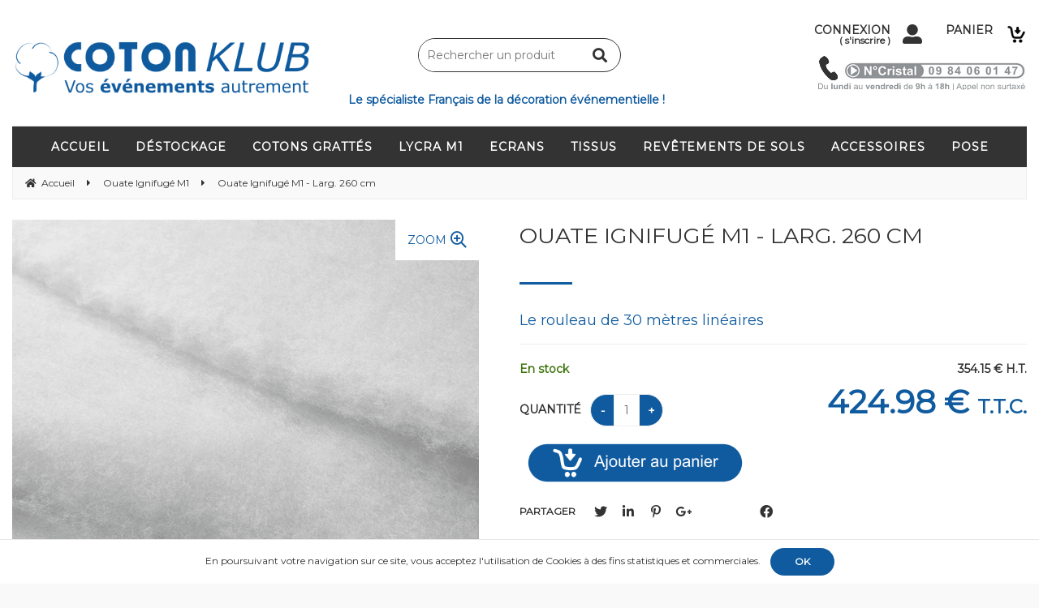

--- FILE ---
content_type: text/html; charset=UTF-8
request_url: https://www.cotonklub.fr/ouate-ignifuge-m1-larg-260-cm.htm
body_size: 36092
content:
<!DOCTYPE html>
<html lang="fr">
<head>
<meta charset="utf-8">
<!--[if lt IE 9]>
  <script src="https://oss.maxcdn.com/libs/html5shiv/3.7.0/html5shiv.js"></script>
<![endif]-->
<meta http-equiv="X-UA-Compatible" content="IE=edge"><script type="text/javascript">(window.NREUM||(NREUM={})).init={ajax:{deny_list:["bam.nr-data.net"]},feature_flags:["soft_nav"]};(window.NREUM||(NREUM={})).loader_config={licenseKey:"4341dee21b",applicationID:"5266018",browserID:"5266028"};;/*! For license information please see nr-loader-rum-1.308.0.min.js.LICENSE.txt */
(()=>{var e,t,r={163:(e,t,r)=>{"use strict";r.d(t,{j:()=>E});var n=r(384),i=r(1741);var a=r(2555);r(860).K7.genericEvents;const s="experimental.resources",o="register",c=e=>{if(!e||"string"!=typeof e)return!1;try{document.createDocumentFragment().querySelector(e)}catch{return!1}return!0};var d=r(2614),u=r(944),l=r(8122);const f="[data-nr-mask]",g=e=>(0,l.a)(e,(()=>{const e={feature_flags:[],experimental:{allow_registered_children:!1,resources:!1},mask_selector:"*",block_selector:"[data-nr-block]",mask_input_options:{color:!1,date:!1,"datetime-local":!1,email:!1,month:!1,number:!1,range:!1,search:!1,tel:!1,text:!1,time:!1,url:!1,week:!1,textarea:!1,select:!1,password:!0}};return{ajax:{deny_list:void 0,block_internal:!0,enabled:!0,autoStart:!0},api:{get allow_registered_children(){return e.feature_flags.includes(o)||e.experimental.allow_registered_children},set allow_registered_children(t){e.experimental.allow_registered_children=t},duplicate_registered_data:!1},browser_consent_mode:{enabled:!1},distributed_tracing:{enabled:void 0,exclude_newrelic_header:void 0,cors_use_newrelic_header:void 0,cors_use_tracecontext_headers:void 0,allowed_origins:void 0},get feature_flags(){return e.feature_flags},set feature_flags(t){e.feature_flags=t},generic_events:{enabled:!0,autoStart:!0},harvest:{interval:30},jserrors:{enabled:!0,autoStart:!0},logging:{enabled:!0,autoStart:!0},metrics:{enabled:!0,autoStart:!0},obfuscate:void 0,page_action:{enabled:!0},page_view_event:{enabled:!0,autoStart:!0},page_view_timing:{enabled:!0,autoStart:!0},performance:{capture_marks:!1,capture_measures:!1,capture_detail:!0,resources:{get enabled(){return e.feature_flags.includes(s)||e.experimental.resources},set enabled(t){e.experimental.resources=t},asset_types:[],first_party_domains:[],ignore_newrelic:!0}},privacy:{cookies_enabled:!0},proxy:{assets:void 0,beacon:void 0},session:{expiresMs:d.wk,inactiveMs:d.BB},session_replay:{autoStart:!0,enabled:!1,preload:!1,sampling_rate:10,error_sampling_rate:100,collect_fonts:!1,inline_images:!1,fix_stylesheets:!0,mask_all_inputs:!0,get mask_text_selector(){return e.mask_selector},set mask_text_selector(t){c(t)?e.mask_selector="".concat(t,",").concat(f):""===t||null===t?e.mask_selector=f:(0,u.R)(5,t)},get block_class(){return"nr-block"},get ignore_class(){return"nr-ignore"},get mask_text_class(){return"nr-mask"},get block_selector(){return e.block_selector},set block_selector(t){c(t)?e.block_selector+=",".concat(t):""!==t&&(0,u.R)(6,t)},get mask_input_options(){return e.mask_input_options},set mask_input_options(t){t&&"object"==typeof t?e.mask_input_options={...t,password:!0}:(0,u.R)(7,t)}},session_trace:{enabled:!0,autoStart:!0},soft_navigations:{enabled:!0,autoStart:!0},spa:{enabled:!0,autoStart:!0},ssl:void 0,user_actions:{enabled:!0,elementAttributes:["id","className","tagName","type"]}}})());var p=r(6154),m=r(9324);let h=0;const v={buildEnv:m.F3,distMethod:m.Xs,version:m.xv,originTime:p.WN},b={consented:!1},y={appMetadata:{},get consented(){return this.session?.state?.consent||b.consented},set consented(e){b.consented=e},customTransaction:void 0,denyList:void 0,disabled:!1,harvester:void 0,isolatedBacklog:!1,isRecording:!1,loaderType:void 0,maxBytes:3e4,obfuscator:void 0,onerror:void 0,ptid:void 0,releaseIds:{},session:void 0,timeKeeper:void 0,registeredEntities:[],jsAttributesMetadata:{bytes:0},get harvestCount(){return++h}},_=e=>{const t=(0,l.a)(e,y),r=Object.keys(v).reduce((e,t)=>(e[t]={value:v[t],writable:!1,configurable:!0,enumerable:!0},e),{});return Object.defineProperties(t,r)};var w=r(5701);const x=e=>{const t=e.startsWith("http");e+="/",r.p=t?e:"https://"+e};var R=r(7836),k=r(3241);const A={accountID:void 0,trustKey:void 0,agentID:void 0,licenseKey:void 0,applicationID:void 0,xpid:void 0},S=e=>(0,l.a)(e,A),T=new Set;function E(e,t={},r,s){let{init:o,info:c,loader_config:d,runtime:u={},exposed:l=!0}=t;if(!c){const e=(0,n.pV)();o=e.init,c=e.info,d=e.loader_config}e.init=g(o||{}),e.loader_config=S(d||{}),c.jsAttributes??={},p.bv&&(c.jsAttributes.isWorker=!0),e.info=(0,a.D)(c);const f=e.init,m=[c.beacon,c.errorBeacon];T.has(e.agentIdentifier)||(f.proxy.assets&&(x(f.proxy.assets),m.push(f.proxy.assets)),f.proxy.beacon&&m.push(f.proxy.beacon),e.beacons=[...m],function(e){const t=(0,n.pV)();Object.getOwnPropertyNames(i.W.prototype).forEach(r=>{const n=i.W.prototype[r];if("function"!=typeof n||"constructor"===n)return;let a=t[r];e[r]&&!1!==e.exposed&&"micro-agent"!==e.runtime?.loaderType&&(t[r]=(...t)=>{const n=e[r](...t);return a?a(...t):n})})}(e),(0,n.US)("activatedFeatures",w.B)),u.denyList=[...f.ajax.deny_list||[],...f.ajax.block_internal?m:[]],u.ptid=e.agentIdentifier,u.loaderType=r,e.runtime=_(u),T.has(e.agentIdentifier)||(e.ee=R.ee.get(e.agentIdentifier),e.exposed=l,(0,k.W)({agentIdentifier:e.agentIdentifier,drained:!!w.B?.[e.agentIdentifier],type:"lifecycle",name:"initialize",feature:void 0,data:e.config})),T.add(e.agentIdentifier)}},384:(e,t,r)=>{"use strict";r.d(t,{NT:()=>s,US:()=>u,Zm:()=>o,bQ:()=>d,dV:()=>c,pV:()=>l});var n=r(6154),i=r(1863),a=r(1910);const s={beacon:"bam.nr-data.net",errorBeacon:"bam.nr-data.net"};function o(){return n.gm.NREUM||(n.gm.NREUM={}),void 0===n.gm.newrelic&&(n.gm.newrelic=n.gm.NREUM),n.gm.NREUM}function c(){let e=o();return e.o||(e.o={ST:n.gm.setTimeout,SI:n.gm.setImmediate||n.gm.setInterval,CT:n.gm.clearTimeout,XHR:n.gm.XMLHttpRequest,REQ:n.gm.Request,EV:n.gm.Event,PR:n.gm.Promise,MO:n.gm.MutationObserver,FETCH:n.gm.fetch,WS:n.gm.WebSocket},(0,a.i)(...Object.values(e.o))),e}function d(e,t){let r=o();r.initializedAgents??={},t.initializedAt={ms:(0,i.t)(),date:new Date},r.initializedAgents[e]=t}function u(e,t){o()[e]=t}function l(){return function(){let e=o();const t=e.info||{};e.info={beacon:s.beacon,errorBeacon:s.errorBeacon,...t}}(),function(){let e=o();const t=e.init||{};e.init={...t}}(),c(),function(){let e=o();const t=e.loader_config||{};e.loader_config={...t}}(),o()}},782:(e,t,r)=>{"use strict";r.d(t,{T:()=>n});const n=r(860).K7.pageViewTiming},860:(e,t,r)=>{"use strict";r.d(t,{$J:()=>u,K7:()=>c,P3:()=>d,XX:()=>i,Yy:()=>o,df:()=>a,qY:()=>n,v4:()=>s});const n="events",i="jserrors",a="browser/blobs",s="rum",o="browser/logs",c={ajax:"ajax",genericEvents:"generic_events",jserrors:i,logging:"logging",metrics:"metrics",pageAction:"page_action",pageViewEvent:"page_view_event",pageViewTiming:"page_view_timing",sessionReplay:"session_replay",sessionTrace:"session_trace",softNav:"soft_navigations",spa:"spa"},d={[c.pageViewEvent]:1,[c.pageViewTiming]:2,[c.metrics]:3,[c.jserrors]:4,[c.spa]:5,[c.ajax]:6,[c.sessionTrace]:7,[c.softNav]:8,[c.sessionReplay]:9,[c.logging]:10,[c.genericEvents]:11},u={[c.pageViewEvent]:s,[c.pageViewTiming]:n,[c.ajax]:n,[c.spa]:n,[c.softNav]:n,[c.metrics]:i,[c.jserrors]:i,[c.sessionTrace]:a,[c.sessionReplay]:a,[c.logging]:o,[c.genericEvents]:"ins"}},944:(e,t,r)=>{"use strict";r.d(t,{R:()=>i});var n=r(3241);function i(e,t){"function"==typeof console.debug&&(console.debug("New Relic Warning: https://github.com/newrelic/newrelic-browser-agent/blob/main/docs/warning-codes.md#".concat(e),t),(0,n.W)({agentIdentifier:null,drained:null,type:"data",name:"warn",feature:"warn",data:{code:e,secondary:t}}))}},1687:(e,t,r)=>{"use strict";r.d(t,{Ak:()=>d,Ze:()=>f,x3:()=>u});var n=r(3241),i=r(7836),a=r(3606),s=r(860),o=r(2646);const c={};function d(e,t){const r={staged:!1,priority:s.P3[t]||0};l(e),c[e].get(t)||c[e].set(t,r)}function u(e,t){e&&c[e]&&(c[e].get(t)&&c[e].delete(t),p(e,t,!1),c[e].size&&g(e))}function l(e){if(!e)throw new Error("agentIdentifier required");c[e]||(c[e]=new Map)}function f(e="",t="feature",r=!1){if(l(e),!e||!c[e].get(t)||r)return p(e,t);c[e].get(t).staged=!0,g(e)}function g(e){const t=Array.from(c[e]);t.every(([e,t])=>t.staged)&&(t.sort((e,t)=>e[1].priority-t[1].priority),t.forEach(([t])=>{c[e].delete(t),p(e,t)}))}function p(e,t,r=!0){const s=e?i.ee.get(e):i.ee,c=a.i.handlers;if(!s.aborted&&s.backlog&&c){if((0,n.W)({agentIdentifier:e,type:"lifecycle",name:"drain",feature:t}),r){const e=s.backlog[t],r=c[t];if(r){for(let t=0;e&&t<e.length;++t)m(e[t],r);Object.entries(r).forEach(([e,t])=>{Object.values(t||{}).forEach(t=>{t[0]?.on&&t[0]?.context()instanceof o.y&&t[0].on(e,t[1])})})}}s.isolatedBacklog||delete c[t],s.backlog[t]=null,s.emit("drain-"+t,[])}}function m(e,t){var r=e[1];Object.values(t[r]||{}).forEach(t=>{var r=e[0];if(t[0]===r){var n=t[1],i=e[3],a=e[2];n.apply(i,a)}})}},1738:(e,t,r)=>{"use strict";r.d(t,{U:()=>g,Y:()=>f});var n=r(3241),i=r(9908),a=r(1863),s=r(944),o=r(5701),c=r(3969),d=r(8362),u=r(860),l=r(4261);function f(e,t,r,a){const f=a||r;!f||f[e]&&f[e]!==d.d.prototype[e]||(f[e]=function(){(0,i.p)(c.xV,["API/"+e+"/called"],void 0,u.K7.metrics,r.ee),(0,n.W)({agentIdentifier:r.agentIdentifier,drained:!!o.B?.[r.agentIdentifier],type:"data",name:"api",feature:l.Pl+e,data:{}});try{return t.apply(this,arguments)}catch(e){(0,s.R)(23,e)}})}function g(e,t,r,n,s){const o=e.info;null===r?delete o.jsAttributes[t]:o.jsAttributes[t]=r,(s||null===r)&&(0,i.p)(l.Pl+n,[(0,a.t)(),t,r],void 0,"session",e.ee)}},1741:(e,t,r)=>{"use strict";r.d(t,{W:()=>a});var n=r(944),i=r(4261);class a{#e(e,...t){if(this[e]!==a.prototype[e])return this[e](...t);(0,n.R)(35,e)}addPageAction(e,t){return this.#e(i.hG,e,t)}register(e){return this.#e(i.eY,e)}recordCustomEvent(e,t){return this.#e(i.fF,e,t)}setPageViewName(e,t){return this.#e(i.Fw,e,t)}setCustomAttribute(e,t,r){return this.#e(i.cD,e,t,r)}noticeError(e,t){return this.#e(i.o5,e,t)}setUserId(e,t=!1){return this.#e(i.Dl,e,t)}setApplicationVersion(e){return this.#e(i.nb,e)}setErrorHandler(e){return this.#e(i.bt,e)}addRelease(e,t){return this.#e(i.k6,e,t)}log(e,t){return this.#e(i.$9,e,t)}start(){return this.#e(i.d3)}finished(e){return this.#e(i.BL,e)}recordReplay(){return this.#e(i.CH)}pauseReplay(){return this.#e(i.Tb)}addToTrace(e){return this.#e(i.U2,e)}setCurrentRouteName(e){return this.#e(i.PA,e)}interaction(e){return this.#e(i.dT,e)}wrapLogger(e,t,r){return this.#e(i.Wb,e,t,r)}measure(e,t){return this.#e(i.V1,e,t)}consent(e){return this.#e(i.Pv,e)}}},1863:(e,t,r)=>{"use strict";function n(){return Math.floor(performance.now())}r.d(t,{t:()=>n})},1910:(e,t,r)=>{"use strict";r.d(t,{i:()=>a});var n=r(944);const i=new Map;function a(...e){return e.every(e=>{if(i.has(e))return i.get(e);const t="function"==typeof e?e.toString():"",r=t.includes("[native code]"),a=t.includes("nrWrapper");return r||a||(0,n.R)(64,e?.name||t),i.set(e,r),r})}},2555:(e,t,r)=>{"use strict";r.d(t,{D:()=>o,f:()=>s});var n=r(384),i=r(8122);const a={beacon:n.NT.beacon,errorBeacon:n.NT.errorBeacon,licenseKey:void 0,applicationID:void 0,sa:void 0,queueTime:void 0,applicationTime:void 0,ttGuid:void 0,user:void 0,account:void 0,product:void 0,extra:void 0,jsAttributes:{},userAttributes:void 0,atts:void 0,transactionName:void 0,tNamePlain:void 0};function s(e){try{return!!e.licenseKey&&!!e.errorBeacon&&!!e.applicationID}catch(e){return!1}}const o=e=>(0,i.a)(e,a)},2614:(e,t,r)=>{"use strict";r.d(t,{BB:()=>s,H3:()=>n,g:()=>d,iL:()=>c,tS:()=>o,uh:()=>i,wk:()=>a});const n="NRBA",i="SESSION",a=144e5,s=18e5,o={STARTED:"session-started",PAUSE:"session-pause",RESET:"session-reset",RESUME:"session-resume",UPDATE:"session-update"},c={SAME_TAB:"same-tab",CROSS_TAB:"cross-tab"},d={OFF:0,FULL:1,ERROR:2}},2646:(e,t,r)=>{"use strict";r.d(t,{y:()=>n});class n{constructor(e){this.contextId=e}}},2843:(e,t,r)=>{"use strict";r.d(t,{G:()=>a,u:()=>i});var n=r(3878);function i(e,t=!1,r,i){(0,n.DD)("visibilitychange",function(){if(t)return void("hidden"===document.visibilityState&&e());e(document.visibilityState)},r,i)}function a(e,t,r){(0,n.sp)("pagehide",e,t,r)}},3241:(e,t,r)=>{"use strict";r.d(t,{W:()=>a});var n=r(6154);const i="newrelic";function a(e={}){try{n.gm.dispatchEvent(new CustomEvent(i,{detail:e}))}catch(e){}}},3606:(e,t,r)=>{"use strict";r.d(t,{i:()=>a});var n=r(9908);a.on=s;var i=a.handlers={};function a(e,t,r,a){s(a||n.d,i,e,t,r)}function s(e,t,r,i,a){a||(a="feature"),e||(e=n.d);var s=t[a]=t[a]||{};(s[r]=s[r]||[]).push([e,i])}},3878:(e,t,r)=>{"use strict";function n(e,t){return{capture:e,passive:!1,signal:t}}function i(e,t,r=!1,i){window.addEventListener(e,t,n(r,i))}function a(e,t,r=!1,i){document.addEventListener(e,t,n(r,i))}r.d(t,{DD:()=>a,jT:()=>n,sp:()=>i})},3969:(e,t,r)=>{"use strict";r.d(t,{TZ:()=>n,XG:()=>o,rs:()=>i,xV:()=>s,z_:()=>a});const n=r(860).K7.metrics,i="sm",a="cm",s="storeSupportabilityMetrics",o="storeEventMetrics"},4234:(e,t,r)=>{"use strict";r.d(t,{W:()=>a});var n=r(7836),i=r(1687);class a{constructor(e,t){this.agentIdentifier=e,this.ee=n.ee.get(e),this.featureName=t,this.blocked=!1}deregisterDrain(){(0,i.x3)(this.agentIdentifier,this.featureName)}}},4261:(e,t,r)=>{"use strict";r.d(t,{$9:()=>d,BL:()=>o,CH:()=>g,Dl:()=>_,Fw:()=>y,PA:()=>h,Pl:()=>n,Pv:()=>k,Tb:()=>l,U2:()=>a,V1:()=>R,Wb:()=>x,bt:()=>b,cD:()=>v,d3:()=>w,dT:()=>c,eY:()=>p,fF:()=>f,hG:()=>i,k6:()=>s,nb:()=>m,o5:()=>u});const n="api-",i="addPageAction",a="addToTrace",s="addRelease",o="finished",c="interaction",d="log",u="noticeError",l="pauseReplay",f="recordCustomEvent",g="recordReplay",p="register",m="setApplicationVersion",h="setCurrentRouteName",v="setCustomAttribute",b="setErrorHandler",y="setPageViewName",_="setUserId",w="start",x="wrapLogger",R="measure",k="consent"},5289:(e,t,r)=>{"use strict";r.d(t,{GG:()=>s,Qr:()=>c,sB:()=>o});var n=r(3878),i=r(6389);function a(){return"undefined"==typeof document||"complete"===document.readyState}function s(e,t){if(a())return e();const r=(0,i.J)(e),s=setInterval(()=>{a()&&(clearInterval(s),r())},500);(0,n.sp)("load",r,t)}function o(e){if(a())return e();(0,n.DD)("DOMContentLoaded",e)}function c(e){if(a())return e();(0,n.sp)("popstate",e)}},5607:(e,t,r)=>{"use strict";r.d(t,{W:()=>n});const n=(0,r(9566).bz)()},5701:(e,t,r)=>{"use strict";r.d(t,{B:()=>a,t:()=>s});var n=r(3241);const i=new Set,a={};function s(e,t){const r=t.agentIdentifier;a[r]??={},e&&"object"==typeof e&&(i.has(r)||(t.ee.emit("rumresp",[e]),a[r]=e,i.add(r),(0,n.W)({agentIdentifier:r,loaded:!0,drained:!0,type:"lifecycle",name:"load",feature:void 0,data:e})))}},6154:(e,t,r)=>{"use strict";r.d(t,{OF:()=>c,RI:()=>i,WN:()=>u,bv:()=>a,eN:()=>l,gm:()=>s,mw:()=>o,sb:()=>d});var n=r(1863);const i="undefined"!=typeof window&&!!window.document,a="undefined"!=typeof WorkerGlobalScope&&("undefined"!=typeof self&&self instanceof WorkerGlobalScope&&self.navigator instanceof WorkerNavigator||"undefined"!=typeof globalThis&&globalThis instanceof WorkerGlobalScope&&globalThis.navigator instanceof WorkerNavigator),s=i?window:"undefined"!=typeof WorkerGlobalScope&&("undefined"!=typeof self&&self instanceof WorkerGlobalScope&&self||"undefined"!=typeof globalThis&&globalThis instanceof WorkerGlobalScope&&globalThis),o=Boolean("hidden"===s?.document?.visibilityState),c=/iPad|iPhone|iPod/.test(s.navigator?.userAgent),d=c&&"undefined"==typeof SharedWorker,u=((()=>{const e=s.navigator?.userAgent?.match(/Firefox[/\s](\d+\.\d+)/);Array.isArray(e)&&e.length>=2&&e[1]})(),Date.now()-(0,n.t)()),l=()=>"undefined"!=typeof PerformanceNavigationTiming&&s?.performance?.getEntriesByType("navigation")?.[0]?.responseStart},6389:(e,t,r)=>{"use strict";function n(e,t=500,r={}){const n=r?.leading||!1;let i;return(...r)=>{n&&void 0===i&&(e.apply(this,r),i=setTimeout(()=>{i=clearTimeout(i)},t)),n||(clearTimeout(i),i=setTimeout(()=>{e.apply(this,r)},t))}}function i(e){let t=!1;return(...r)=>{t||(t=!0,e.apply(this,r))}}r.d(t,{J:()=>i,s:()=>n})},6630:(e,t,r)=>{"use strict";r.d(t,{T:()=>n});const n=r(860).K7.pageViewEvent},7699:(e,t,r)=>{"use strict";r.d(t,{It:()=>a,KC:()=>o,No:()=>i,qh:()=>s});var n=r(860);const i=16e3,a=1e6,s="SESSION_ERROR",o={[n.K7.logging]:!0,[n.K7.genericEvents]:!1,[n.K7.jserrors]:!1,[n.K7.ajax]:!1}},7836:(e,t,r)=>{"use strict";r.d(t,{P:()=>o,ee:()=>c});var n=r(384),i=r(8990),a=r(2646),s=r(5607);const o="nr@context:".concat(s.W),c=function e(t,r){var n={},s={},u={},l=!1;try{l=16===r.length&&d.initializedAgents?.[r]?.runtime.isolatedBacklog}catch(e){}var f={on:p,addEventListener:p,removeEventListener:function(e,t){var r=n[e];if(!r)return;for(var i=0;i<r.length;i++)r[i]===t&&r.splice(i,1)},emit:function(e,r,n,i,a){!1!==a&&(a=!0);if(c.aborted&&!i)return;t&&a&&t.emit(e,r,n);var o=g(n);m(e).forEach(e=>{e.apply(o,r)});var d=v()[s[e]];d&&d.push([f,e,r,o]);return o},get:h,listeners:m,context:g,buffer:function(e,t){const r=v();if(t=t||"feature",f.aborted)return;Object.entries(e||{}).forEach(([e,n])=>{s[n]=t,t in r||(r[t]=[])})},abort:function(){f._aborted=!0,Object.keys(f.backlog).forEach(e=>{delete f.backlog[e]})},isBuffering:function(e){return!!v()[s[e]]},debugId:r,backlog:l?{}:t&&"object"==typeof t.backlog?t.backlog:{},isolatedBacklog:l};return Object.defineProperty(f,"aborted",{get:()=>{let e=f._aborted||!1;return e||(t&&(e=t.aborted),e)}}),f;function g(e){return e&&e instanceof a.y?e:e?(0,i.I)(e,o,()=>new a.y(o)):new a.y(o)}function p(e,t){n[e]=m(e).concat(t)}function m(e){return n[e]||[]}function h(t){return u[t]=u[t]||e(f,t)}function v(){return f.backlog}}(void 0,"globalEE"),d=(0,n.Zm)();d.ee||(d.ee=c)},8122:(e,t,r)=>{"use strict";r.d(t,{a:()=>i});var n=r(944);function i(e,t){try{if(!e||"object"!=typeof e)return(0,n.R)(3);if(!t||"object"!=typeof t)return(0,n.R)(4);const r=Object.create(Object.getPrototypeOf(t),Object.getOwnPropertyDescriptors(t)),a=0===Object.keys(r).length?e:r;for(let s in a)if(void 0!==e[s])try{if(null===e[s]){r[s]=null;continue}Array.isArray(e[s])&&Array.isArray(t[s])?r[s]=Array.from(new Set([...e[s],...t[s]])):"object"==typeof e[s]&&"object"==typeof t[s]?r[s]=i(e[s],t[s]):r[s]=e[s]}catch(e){r[s]||(0,n.R)(1,e)}return r}catch(e){(0,n.R)(2,e)}}},8362:(e,t,r)=>{"use strict";r.d(t,{d:()=>a});var n=r(9566),i=r(1741);class a extends i.W{agentIdentifier=(0,n.LA)(16)}},8374:(e,t,r)=>{r.nc=(()=>{try{return document?.currentScript?.nonce}catch(e){}return""})()},8990:(e,t,r)=>{"use strict";r.d(t,{I:()=>i});var n=Object.prototype.hasOwnProperty;function i(e,t,r){if(n.call(e,t))return e[t];var i=r();if(Object.defineProperty&&Object.keys)try{return Object.defineProperty(e,t,{value:i,writable:!0,enumerable:!1}),i}catch(e){}return e[t]=i,i}},9324:(e,t,r)=>{"use strict";r.d(t,{F3:()=>i,Xs:()=>a,xv:()=>n});const n="1.308.0",i="PROD",a="CDN"},9566:(e,t,r)=>{"use strict";r.d(t,{LA:()=>o,bz:()=>s});var n=r(6154);const i="xxxxxxxx-xxxx-4xxx-yxxx-xxxxxxxxxxxx";function a(e,t){return e?15&e[t]:16*Math.random()|0}function s(){const e=n.gm?.crypto||n.gm?.msCrypto;let t,r=0;return e&&e.getRandomValues&&(t=e.getRandomValues(new Uint8Array(30))),i.split("").map(e=>"x"===e?a(t,r++).toString(16):"y"===e?(3&a()|8).toString(16):e).join("")}function o(e){const t=n.gm?.crypto||n.gm?.msCrypto;let r,i=0;t&&t.getRandomValues&&(r=t.getRandomValues(new Uint8Array(e)));const s=[];for(var o=0;o<e;o++)s.push(a(r,i++).toString(16));return s.join("")}},9908:(e,t,r)=>{"use strict";r.d(t,{d:()=>n,p:()=>i});var n=r(7836).ee.get("handle");function i(e,t,r,i,a){a?(a.buffer([e],i),a.emit(e,t,r)):(n.buffer([e],i),n.emit(e,t,r))}}},n={};function i(e){var t=n[e];if(void 0!==t)return t.exports;var a=n[e]={exports:{}};return r[e](a,a.exports,i),a.exports}i.m=r,i.d=(e,t)=>{for(var r in t)i.o(t,r)&&!i.o(e,r)&&Object.defineProperty(e,r,{enumerable:!0,get:t[r]})},i.f={},i.e=e=>Promise.all(Object.keys(i.f).reduce((t,r)=>(i.f[r](e,t),t),[])),i.u=e=>"nr-rum-1.308.0.min.js",i.o=(e,t)=>Object.prototype.hasOwnProperty.call(e,t),e={},t="NRBA-1.308.0.PROD:",i.l=(r,n,a,s)=>{if(e[r])e[r].push(n);else{var o,c;if(void 0!==a)for(var d=document.getElementsByTagName("script"),u=0;u<d.length;u++){var l=d[u];if(l.getAttribute("src")==r||l.getAttribute("data-webpack")==t+a){o=l;break}}if(!o){c=!0;var f={296:"sha512-+MIMDsOcckGXa1EdWHqFNv7P+JUkd5kQwCBr3KE6uCvnsBNUrdSt4a/3/L4j4TxtnaMNjHpza2/erNQbpacJQA=="};(o=document.createElement("script")).charset="utf-8",i.nc&&o.setAttribute("nonce",i.nc),o.setAttribute("data-webpack",t+a),o.src=r,0!==o.src.indexOf(window.location.origin+"/")&&(o.crossOrigin="anonymous"),f[s]&&(o.integrity=f[s])}e[r]=[n];var g=(t,n)=>{o.onerror=o.onload=null,clearTimeout(p);var i=e[r];if(delete e[r],o.parentNode&&o.parentNode.removeChild(o),i&&i.forEach(e=>e(n)),t)return t(n)},p=setTimeout(g.bind(null,void 0,{type:"timeout",target:o}),12e4);o.onerror=g.bind(null,o.onerror),o.onload=g.bind(null,o.onload),c&&document.head.appendChild(o)}},i.r=e=>{"undefined"!=typeof Symbol&&Symbol.toStringTag&&Object.defineProperty(e,Symbol.toStringTag,{value:"Module"}),Object.defineProperty(e,"__esModule",{value:!0})},i.p="https://js-agent.newrelic.com/",(()=>{var e={374:0,840:0};i.f.j=(t,r)=>{var n=i.o(e,t)?e[t]:void 0;if(0!==n)if(n)r.push(n[2]);else{var a=new Promise((r,i)=>n=e[t]=[r,i]);r.push(n[2]=a);var s=i.p+i.u(t),o=new Error;i.l(s,r=>{if(i.o(e,t)&&(0!==(n=e[t])&&(e[t]=void 0),n)){var a=r&&("load"===r.type?"missing":r.type),s=r&&r.target&&r.target.src;o.message="Loading chunk "+t+" failed: ("+a+": "+s+")",o.name="ChunkLoadError",o.type=a,o.request=s,n[1](o)}},"chunk-"+t,t)}};var t=(t,r)=>{var n,a,[s,o,c]=r,d=0;if(s.some(t=>0!==e[t])){for(n in o)i.o(o,n)&&(i.m[n]=o[n]);if(c)c(i)}for(t&&t(r);d<s.length;d++)a=s[d],i.o(e,a)&&e[a]&&e[a][0](),e[a]=0},r=self["webpackChunk:NRBA-1.308.0.PROD"]=self["webpackChunk:NRBA-1.308.0.PROD"]||[];r.forEach(t.bind(null,0)),r.push=t.bind(null,r.push.bind(r))})(),(()=>{"use strict";i(8374);var e=i(8362),t=i(860);const r=Object.values(t.K7);var n=i(163);var a=i(9908),s=i(1863),o=i(4261),c=i(1738);var d=i(1687),u=i(4234),l=i(5289),f=i(6154),g=i(944),p=i(384);const m=e=>f.RI&&!0===e?.privacy.cookies_enabled;function h(e){return!!(0,p.dV)().o.MO&&m(e)&&!0===e?.session_trace.enabled}var v=i(6389),b=i(7699);class y extends u.W{constructor(e,t){super(e.agentIdentifier,t),this.agentRef=e,this.abortHandler=void 0,this.featAggregate=void 0,this.loadedSuccessfully=void 0,this.onAggregateImported=new Promise(e=>{this.loadedSuccessfully=e}),this.deferred=Promise.resolve(),!1===e.init[this.featureName].autoStart?this.deferred=new Promise((t,r)=>{this.ee.on("manual-start-all",(0,v.J)(()=>{(0,d.Ak)(e.agentIdentifier,this.featureName),t()}))}):(0,d.Ak)(e.agentIdentifier,t)}importAggregator(e,t,r={}){if(this.featAggregate)return;const n=async()=>{let n;await this.deferred;try{if(m(e.init)){const{setupAgentSession:t}=await i.e(296).then(i.bind(i,3305));n=t(e)}}catch(e){(0,g.R)(20,e),this.ee.emit("internal-error",[e]),(0,a.p)(b.qh,[e],void 0,this.featureName,this.ee)}try{if(!this.#t(this.featureName,n,e.init))return(0,d.Ze)(this.agentIdentifier,this.featureName),void this.loadedSuccessfully(!1);const{Aggregate:i}=await t();this.featAggregate=new i(e,r),e.runtime.harvester.initializedAggregates.push(this.featAggregate),this.loadedSuccessfully(!0)}catch(e){(0,g.R)(34,e),this.abortHandler?.(),(0,d.Ze)(this.agentIdentifier,this.featureName,!0),this.loadedSuccessfully(!1),this.ee&&this.ee.abort()}};f.RI?(0,l.GG)(()=>n(),!0):n()}#t(e,r,n){if(this.blocked)return!1;switch(e){case t.K7.sessionReplay:return h(n)&&!!r;case t.K7.sessionTrace:return!!r;default:return!0}}}var _=i(6630),w=i(2614),x=i(3241);class R extends y{static featureName=_.T;constructor(e){var t;super(e,_.T),this.setupInspectionEvents(e.agentIdentifier),t=e,(0,c.Y)(o.Fw,function(e,r){"string"==typeof e&&("/"!==e.charAt(0)&&(e="/"+e),t.runtime.customTransaction=(r||"http://custom.transaction")+e,(0,a.p)(o.Pl+o.Fw,[(0,s.t)()],void 0,void 0,t.ee))},t),this.importAggregator(e,()=>i.e(296).then(i.bind(i,3943)))}setupInspectionEvents(e){const t=(t,r)=>{t&&(0,x.W)({agentIdentifier:e,timeStamp:t.timeStamp,loaded:"complete"===t.target.readyState,type:"window",name:r,data:t.target.location+""})};(0,l.sB)(e=>{t(e,"DOMContentLoaded")}),(0,l.GG)(e=>{t(e,"load")}),(0,l.Qr)(e=>{t(e,"navigate")}),this.ee.on(w.tS.UPDATE,(t,r)=>{(0,x.W)({agentIdentifier:e,type:"lifecycle",name:"session",data:r})})}}class k extends e.d{constructor(e){var t;(super(),f.gm)?(this.features={},(0,p.bQ)(this.agentIdentifier,this),this.desiredFeatures=new Set(e.features||[]),this.desiredFeatures.add(R),(0,n.j)(this,e,e.loaderType||"agent"),t=this,(0,c.Y)(o.cD,function(e,r,n=!1){if("string"==typeof e){if(["string","number","boolean"].includes(typeof r)||null===r)return(0,c.U)(t,e,r,o.cD,n);(0,g.R)(40,typeof r)}else(0,g.R)(39,typeof e)},t),function(e){(0,c.Y)(o.Dl,function(t,r=!1){if("string"!=typeof t&&null!==t)return void(0,g.R)(41,typeof t);const n=e.info.jsAttributes["enduser.id"];r&&null!=n&&n!==t?(0,a.p)(o.Pl+"setUserIdAndResetSession",[t],void 0,"session",e.ee):(0,c.U)(e,"enduser.id",t,o.Dl,!0)},e)}(this),function(e){(0,c.Y)(o.nb,function(t){if("string"==typeof t||null===t)return(0,c.U)(e,"application.version",t,o.nb,!1);(0,g.R)(42,typeof t)},e)}(this),function(e){(0,c.Y)(o.d3,function(){e.ee.emit("manual-start-all")},e)}(this),function(e){(0,c.Y)(o.Pv,function(t=!0){if("boolean"==typeof t){if((0,a.p)(o.Pl+o.Pv,[t],void 0,"session",e.ee),e.runtime.consented=t,t){const t=e.features.page_view_event;t.onAggregateImported.then(e=>{const r=t.featAggregate;e&&!r.sentRum&&r.sendRum()})}}else(0,g.R)(65,typeof t)},e)}(this),this.run()):(0,g.R)(21)}get config(){return{info:this.info,init:this.init,loader_config:this.loader_config,runtime:this.runtime}}get api(){return this}run(){try{const e=function(e){const t={};return r.forEach(r=>{t[r]=!!e[r]?.enabled}),t}(this.init),n=[...this.desiredFeatures];n.sort((e,r)=>t.P3[e.featureName]-t.P3[r.featureName]),n.forEach(r=>{if(!e[r.featureName]&&r.featureName!==t.K7.pageViewEvent)return;if(r.featureName===t.K7.spa)return void(0,g.R)(67);const n=function(e){switch(e){case t.K7.ajax:return[t.K7.jserrors];case t.K7.sessionTrace:return[t.K7.ajax,t.K7.pageViewEvent];case t.K7.sessionReplay:return[t.K7.sessionTrace];case t.K7.pageViewTiming:return[t.K7.pageViewEvent];default:return[]}}(r.featureName).filter(e=>!(e in this.features));n.length>0&&(0,g.R)(36,{targetFeature:r.featureName,missingDependencies:n}),this.features[r.featureName]=new r(this)})}catch(e){(0,g.R)(22,e);for(const e in this.features)this.features[e].abortHandler?.();const t=(0,p.Zm)();delete t.initializedAgents[this.agentIdentifier]?.features,delete this.sharedAggregator;return t.ee.get(this.agentIdentifier).abort(),!1}}}var A=i(2843),S=i(782);class T extends y{static featureName=S.T;constructor(e){super(e,S.T),f.RI&&((0,A.u)(()=>(0,a.p)("docHidden",[(0,s.t)()],void 0,S.T,this.ee),!0),(0,A.G)(()=>(0,a.p)("winPagehide",[(0,s.t)()],void 0,S.T,this.ee)),this.importAggregator(e,()=>i.e(296).then(i.bind(i,2117))))}}var E=i(3969);class I extends y{static featureName=E.TZ;constructor(e){super(e,E.TZ),f.RI&&document.addEventListener("securitypolicyviolation",e=>{(0,a.p)(E.xV,["Generic/CSPViolation/Detected"],void 0,this.featureName,this.ee)}),this.importAggregator(e,()=>i.e(296).then(i.bind(i,9623)))}}new k({features:[R,T,I],loaderType:"lite"})})()})();</script>
<meta name="viewport" content="width=device-width, initial-scale=1">
<title>Ouate Ignifugé M1 - Largeur 260 cm - Le rouleau de 30 mètres linéaires</title>
<meta name="keywords" content="ouate ignifuge m1" />
<meta name="robots" content="INDEX, FOLLOW"/>
        <link rel="canonical" href="https://www.cotonklub.fr/ouate-ignifuge-m1-larg-260-cm.htm"/>
<link rel="shortcut icon" type="image/x-icon" href="https://www.cotonklub.fr/img/favicon.ico" />
<meta name="description" content="Matière synthétique servant à garnir des doublures, pour rembourrer des murs ou du mobiliers." />
<meta name="identifier-url" content="https://www.cotonklub.fr" />
<meta name="author" content="Y-Proximité" />
<meta name="version" content="1.88.2" />
<meta name="copyright" content="https://www.cotonklub.fr" />
<meta http-equiv="Cache-Control" content="no-cache" />


<meta property="og:type" content="article" />
<meta property="og:title" content="Ouate Ignifugé M1 - Larg. 260 cm Le rouleau de 30 mètres linéaires" />
<meta property="og:description" content="Matière synthétique servant à garnir des doublures, pour rembourrer des murs ou du mobiliers." />
<meta property="og:url" content="https://www.cotonklub.fr/ouate-ignifuge-m1-larg-260-cm.htm" />
<meta property="og:image" content="https://cdn.store-factory.com/www.cotonklub.fr/content/product_11407757b.png?v=1632238504" />
<meta property="og:image:width" content="575" />
<meta property="og:image:height" content="575" />
<meta property="og:image:type" content="image/png" />
<meta property="og:image:alt" content="Ouate Ignifugé M1 - Larg. 260 cm Le rouleau de 30 mètres linéaires" />
<meta property="og:image:secure_url" content="https://cdn.store-factory.com/www.cotonklub.fr/content/product_11407757b.png?v=1632238504" />
<script src="https://www.cotonklub.fr/mag/scripts/jquery/jquery-1.8.2.min.js"></script>
<!-- BEGIN CSS -->
<link rel="stylesheet" type="text/css" href="https://www.cotonklub.fr/mag/css/basic.css?v=1.88.2" media="screen" />
	<!-- sur mesure -->
<link rel="stylesheet" type="text/css" href="https://www.cotonklub.fr/style.css?v=202110151046" media="screen" />
	<link rel="stylesheet" type="text/css" href="https://www.cotonklub.fr/store.css?v=202110180944" media="screen" />
<link rel="stylesheet" type="text/css" href="https://www.cotonklub.fr/print.css" media="print" />
<!-- END CSS -->

<!-- Full version without library jquery -->
<script src="https://www.cotonklub.fr/mag/scripts/jquery/1.2.6_jquery.tools.min.js"></script>
<script src="https://www.cotonklub.fr/mag/scripts/common.js?v=1.88.2"></script>
<script src="https://www.cotonklub.fr/mag/scripts/lib_ajax_v2.js?v=1.88.2"></script>

<meta name="viewport" content="width=device-width, initial-scale=1.0, maximum-scale=1.0, user-scalable=0">

<!-- Google tag (gtag.js) --> <script async src="https://www.googletagmanager.com/gtag/js?id=G-JS08JB59HQ"></script> 
<script> window.dataLayer = window.dataLayer || []; function gtag(){dataLayer.push(arguments);} gtag('js', new Date()); gtag('config', 'G-JS08JB59HQ'); </script>

<link rel="stylesheet" href="/mag/_starter/css/knacss.min.css" media="all">
<link rel="stylesheet" href="https://cdnjs.cloudflare.com/ajax/libs/font-awesome/4.7.0/css/font-awesome.min.css" media="all">
<style>#account p{margin-bottom:initial}#account>#formulaire{margin-top:20px;text-align:center}#account>#formulaire p>span:first-child{display:block}#account>#formulaire fieldset{float:none;width:auto;margin:0;padding:0}#account>#formulaire legend{padding:0}#account>#formulaire>fieldset,#account>#formulaire>fieldset>legend{padding:20px;border:1px solid #eee}#account>#formulaire>fieldset>legend{margin:0 auto;padding-top:10px;padding-bottom:10px}#account>#formulaire>fieldset+fieldset{margin-top:20px}#canvas_other_account>legend,#canvas_expressform>legend,#canvas_invoice_account>legend,#canvas_delivery_account>legend{width:100%;border-bottom:1px solid #333}#canvas_old_account_cont>p,#canvas_login_account>p,#canvas_invoice_account>p,#canvas_delivery_account>p{min-width:0}#formulaire #canvas_invoice_account,#formulaire #canvas_delivery_account{float:none;width:auto;margin-left:0}.star,.star_display,.form_error+.err_comment:before,.error{color:#bf0000}.label{float:none;width:100%;padding:0;text-align:left}.star,.star_display{font-size:1.2857142857142857142857142857143em;font-weight:700}.formw{display:block}.ibox,.ibox_short,.ibox_midle,.ibox_long,.ibox_vlong,#ctx_cli_mail{width:100%}.checkform{display:none}.err_comment,.input_comment{font-size:.85714285714285714285714285714286em;font-style:italic}.err_comment{font-weight:700;text-align:left;color:inherit}.form_error+.err_comment:before{margin-right:.5em;font-family:fontawesome;font-style:normal;content:"\f06a"}#txt_account_or{position:relative;font-size:1.42857142857143em;line-height:5;vertical-align:middle;color:#fff}#txt_account_or:before,#txt_account_or>strong{background-color:#02adde}#txt_account_or:before{position:absolute;top:0;bottom:0;left:50%;width:2px;margin-left:-1px;content:""}#txt_account_or>strong{display:inline-block;width:2.5em;line-height:2.5;-moz-border-radius:50%;-webkit-border-radius:50%;border-radius:50%}#basket_tab td,#account_tab td{display:table-cell!important;min-width:0}#basket_tab .header>td,#basket_tab .footer>td,#account_tab .header>td{font-weight:inherit}#basket_tab .col1,#account_tab .col1{width:auto}#basket_tab .header>.col1,#account_tab .header>.col1{text-align:center}#basket_tab td{height:2.8571428571428571428571428571429em;padding:.3em .8em;vertical-align:middle}#basket_tab b{font-weight:inherit}#basket_tab .header,#bsk_totalitems,#bks_totalpay{background-color:#eee;color:#333}#basket_tab .pair .price,#basket_tab .uneven .price,#totalitems,#totalpay{font-weight:700}#basket_tab .pair,#basket_tab .uneven{background-color:#fff}#basket_tab .pic_another_pic{float:left;width:100%;max-width:125px;margin-right:10px}#basket_tab .primary{display:inline;font-size:1.2857142857142857142857142857143em;color:inherit}#basket_tab .secondary{display:inline}#basket_tab .price{font-size:1.42857142857143em}#basket_tab .price>.price{font-size:1em}#basket_tab .pair input[type="text"],#basket_tab .uneven input[type="text"]{padding:0;text-align:center}#basket_tab .btn_short{width:30px;height:30px;padding:0;outline:1px dotted transparent;-moz-transition:all .5s;-ms-transition:all .5s;-o-transition:all .5s;-webkit-transition:all .5s;transition:all .5s}#basket_tab .btn_short:hover,#basket_tab .btn_short:focus{-moz-transform:rotate(10deg);-ms-transform:rotate(10deg);-o-transform:rotate(10deg);-webkit-transform:rotate(10deg);transform:rotate(10deg)}#basket_tab .btn_short:focus{outline-color:#b2b2b2}.btn_long.btn_bk_006{width:auto}#order_step{margin-top:40px;padding-top:0;padding-bottom:0;background-color:transparent}#order_step>ul{counter-reset:numerotation}#order_step li{width:100%;margin:0;font-size:1.42857142857143em;color:#333}#order_step li:before{margin-right:.25em;content:counter(numerotation);counter-increment:numerotation}#order_step .on{font-weight:700}#order_step .made{text-decoration:none}#delivery .contener_dearea_>p:nth-child(1),#delivery .contener_dearea_>p:nth-child(2),#delivery .contener_dearea_>p:nth-child(3),#contener_dearea_mag_0>.contener_dearea_+.contener_dearea_>p:nth-child(4){display:none}@media (min-width:769px){#account>.o200,#account>.o201{text-align:center}#formulaire>fieldset#canvas_old_account,#txt_account_or{float:left}#formulaire>fieldset#canvas_new_account,#formulaire>fieldset#canvas_newsletters_accaccount,#formulaire>fieldset#canvas_newsletters_account{float:right}#formulaire>fieldset#canvas_newsletters_accaccount,#formulaire>fieldset#canvas_newsletters_account{clear:right}#formulaire>fieldset#canvas_old_account,#formulaire>fieldset#canvas_new_account,#formulaire>fieldset#canvas_newsletters_accaccount,#formulaire>fieldset#canvas_newsletters_account{width:37.5%}#txt_account_or{width:25%}#txt_account_or:before{display:none}#canvas_old_account[style*="display:none"]+#txt_account_or{display:none}#canvas_old_account[style*="display:none"]~#canvas_new_account{float:none;margin:0 auto}}@media (min-width:1025px){#basket_tab .col2,#account_tab .col2,#basket_tab .col3,#account_tab .col3,#basket_tab .col4,#account_tab .col4{width:15%}#basket_tab .header>.col1,#account_tab .header>.col1{text-align:left}#order_step>ul{padding-left:0;text-align:center}#order_step li{width:auto}#order_step li:after{margin:0 .75em;content:">"}}@media (min-width:1280px){#basket_tab .pair input[type="text"],#basket_tab .uneven input[type="text"]{width:50%}}</style>

<link rel="apple-touch-icon" sizes="60x60" href="/favicons/apple-touch-icon.png">
<link rel="icon" type="image/png" sizes="32x32" href="/favicons/favicon-32x32.png">
<link rel="icon" type="image/png" sizes="16x16" href="/favicons/favicon-16x16.png">
<link rel="manifest" href="/favicons/site.webmanifest">
<link rel="mask-icon" href="/favicons/safari-pinned-tab.svg" color="#105b9f">
<link rel="shortcut icon" href="/favicons/favicon.ico">
<meta name="apple-mobile-web-app-title" content="Cotonklub.fr">
<meta name="application-name" content="Cotonklub.fr">
<meta name="msapplication-TileColor" content="#105b9f">
<meta name="msapplication-config" content="/favicons/browserconfig.xml">
<meta name="theme-color" content="#105b9f"><script>
(function(i,s,o,g,r,a,m){i['GoogleAnalyticsObject']=r;i[r]=i[r]||function(){
(i[r].q=i[r].q||[]).push(arguments)},i[r].l=1*new Date();a=s.createElement(o),
m=s.getElementsByTagName(o)[0];a.async=1;a.src=g;m.parentNode.insertBefore(a,m)
})(window,document,'script','https://www.google-analytics.com/analytics.js','ga');

ga('create', 'G-JS08JB59HQ', 'auto');
ga('require', 'displayfeatures');
ga('send', 'pageview');
</script>
</head>
<body >
    <div class="bkg_texture">
<div id="master">
<div id="top">
<div id="logo" itemscope itemtype="http://schema.org/Organization">
    <a itemprop="url" href="https://www.cotonklub.fr" title="Accueil">
    			<img itemprop="logo" src="https://www.cotonklub.fr/img/logo.png"  alt="Le spécialiste Français de la décoration événementielle !" />
		<span>
					Le spécialiste Français de la décoration événementielle !			</span>
</a>
        	 
            <p>
                Le spécialiste Français de la décoration événementielle !            </p>
            </div>
<div id="comand">
<ul>
<li class="start"></li>
<li class="help"><a href="https://www.cotonklub.fr/mag/fr/help_99.php" title="aide"><span>aide</span></a></li>
<li class="account"><a href="https://www.cotonklub.fr/mag/fr/acc_menu.php" title="mon compte"><span>mon compte</span></a></li>

<li class="log" id="log_logout" style="display:none"><a href="https://www.cotonklub.fr/mag/fr/log_out.php" title="Déconnexion"><span>Déconnexion</span></a>
    <div class="log_detail">
        <span class="par_g">(</span>
        <span id="log_bonjour">Bonjour, </span> 
        <div id="log_name"> 
            <a href="https://www.cotonklub.fr/mag/fr/acc_menu.php" title="mon compte">
                        <span id="log_firstname"></span> 
            <span id="log_lastname"></span></a> 
        </div> 
        <span class="par_d">)</span> 
    </div> 
</li>

<li class="log" id="log_login"><a href="https://www.cotonklub.fr/mag/fr/acc_menu.php" title="connexion"><span>connexion</span></a>
    <div class="log_detail">
        <span class="par_g">(</span>
        <a href="https://www.cotonklub.fr/mag/fr/acc_menu.php" title="s'inscrire"><span id="log_inscription">s'inscrire</span></a>
        <span class="par_d">)</span>
    </div>
</li>

<li class="basket"><a href="https://www.cotonklub.fr/mag/fr/shoppingcart.php" title="panier"><span>panier</span></a>
<div id="item_basket">
<span id="par_g" class="par_g"></span>
<div id="nb_article">
<span id="numit_basket"></span>
<span id="charact_basket"></span>
</div>
<div id="total_basket">
<span id="chartotal_basket"></span>
<span id="totalit_basket"></span><span id="currency_basket"></span> <span id="charit_basket"></span>
</div>
<span id="par_d" class="par_d"></span>
</div>
</li>
<li class="order"><a href="https://www.cotonklub.fr/mag/fr/shoppingcart.php" title="commander"><span>commander</span></a></li>

<li class="end"></li>
</ul>
</div>
</div>
     
<!-- POPUP DE BASKET -->
	
        <div id="popup_div_bkjs" class="pop_up pop_alert">
            <table><tr><td >
                <div class="sf_pop sf_pop_height">
                        <div class="top">
                            <span>Ajouter au panier</span>
                            <input class="btn_short close" type="button" value="X" onclick="document.getElementById('popup_div_bkjs').style.display='none'"  />
                        </div>
                        <div class="contener">
                            <p>Le produit a été ajouté au panier <span id="popupbkjs_quantity"></span></p><p id="popupbkjs_stockinsufficient">Le stock est insuffisant. <span id="popupbkjs_stockinsufficient_number"></span> unités ont été rajoutées au panier</p><div id="content_popup_div_bkjs"></div><div id="popupbkjs_total"><span>Total: <span id="popupbkjs_pricetotal"></span><span id="popupbkjs_currency"></span></span></div><div id="content_popup_bsk_onglet"></div>
                        </div>
                        <div class="bottom">
                            <input type="button" class="btn btn_1" onclick="document.getElementById('popup_div_bkjs').style.display='none'" value="Continuer" />		<input type="button" class="btn btn_2" onclick="window.location='https://www.cotonklub.fr/mag/fr/shoppingcart.php'" value="Commander" />
                        </div>
                </div>
            </td></tr></table>
        </div>     
<!-- POPUP STOCK -->
    
	
        <div id="alertStock" class="pop_up pop_alert">
            <table><tr><td >
                <div class="sf_pop sf_pop_height">
                        <div class="top">
                            <span>Stock épuisé.</span>
                            <input class="btn_short close" type="button" value="X" onclick="document.getElementById('alertStock').style.display='none'"  />
                        </div>
                        <div class="contener">
                            <span id='txt_alertStock'>EN RUPTURE DE STOCK</span>
                        </div>
                        <div class="bottom">
                            <input type="button" class="btn btn_1" onclick="document.getElementById('alertStock').style.display='none'" value="Fermer" />
                        </div>
                </div>
            </td></tr></table>
        </div> <div id="popup_div_stocklimit" class="pop_up"></div>


        <div id="alertMiniQuantityPurchase" class="pop_up pop_alert">
            <table><tr><td >
                <div class="sf_pop sf_pop_height">
                        <div class="top">
                            <span>Quantité minimum d'achat</span>
                            <input class="btn_short close" type="button" value="X" onclick="document.getElementById('alertMiniQuantityPurchase').style.display='none'"  />
                        </div>
                        <div class="contener">
                            <span id='txt_alertMiniQuantityPurchase'>La quantité minimum d'achat n'est pas atteinte</span>
                        </div>
                        <div class="bottom">
                            <input type="button" class="btn btn_1" onclick="document.getElementById('alertMiniQuantityPurchase').style.display='none'" value="Fermer" />
                        </div>
                </div>
            </td></tr></table>
        </div> 
<div id="navig">
	<!-- horizontal large menu -->
   <ul id="menu">
    <li class="start">&nbsp;</li>
       		<li class="m1 mns"><a href="https://www.cotonklub.fr" class="menu" title="Accueil"><span>Accueil</span></a></li>
		<li class="i"></li>
            	    <li class="m2 mns" onmouseover="menu('smenu_2','visible')" onmouseout="menu('smenu_2','hidden')" > <a href="https://www.cotonklub.fr/destockage-coton-gratte-m1.htm" class="menu" title="Déstockage"><span>Déstockage</span></a>
	      <ul id="smenu_2" class="smenu">
      			      <ul id="smenu_column_1" class="smenu_column">
		    	<li class="ssm1 smenu_header"><a title="Borniol Occultant M1" class="smenu_header_img" href="https://www.cotonklub.fr/destockage-borniol-m1-noir.htm"></a><a title="Borniol Occultant M1" class="smenu_header_h2" href="https://www.cotonklub.fr/destockage-borniol-m1-noir.htm">Borniol Occultant M1</a></li>
                  		      </ul>
		  			      <ul id="smenu_column_2" class="smenu_column">
		    	<li class="ssm2 smenu_header"><a title="Coton gratté M1 | Blanc" class="smenu_header_img" href="https://www.cotonklub.fr/destockage-coton-gratte-m1-blanc.htm"></a><a title="Coton gratté M1 | Blanc" class="smenu_header_h2" href="https://www.cotonklub.fr/destockage-coton-gratte-m1-blanc.htm">Coton gratté M1 | Blanc</a></li>
                  		      </ul>
		  			      <ul id="smenu_column_3" class="smenu_column">
		    	<li class="ssm3 smenu_header"><a title="Coton gratté M1 | Couleurs" class="smenu_header_img" href="https://www.cotonklub.fr/destockage-coton-gratte-m1.htm"></a><a title="Coton gratté M1 | Couleurs" class="smenu_header_h2" href="https://www.cotonklub.fr/destockage-coton-gratte-m1.htm">Coton gratté M1 | Couleurs</a></li>
                  		      </ul>
		  			      <ul id="smenu_column_4" class="smenu_column">
		    	<li class="ssm4 smenu_header"><a title="Coton gratté M1 | Noir" class="smenu_header_img" href="https://www.cotonklub.fr/destockage-coton-gratte-m1-noir.htm"></a><a title="Coton gratté M1 | Noir" class="smenu_header_h2" href="https://www.cotonklub.fr/destockage-coton-gratte-m1-noir.htm">Coton gratté M1 | Noir</a></li>
                  		      </ul>
		  			      <ul id="smenu_column_5" class="smenu_column">
		    	<li class="ssm5 smenu_header"><a title="Lycra M1" class="smenu_header_img" href="https://www.cotonklub.fr/destockage-lycra-m1.htm"></a><a title="Lycra M1" class="smenu_header_h2" href="https://www.cotonklub.fr/destockage-lycra-m1.htm">Lycra M1</a></li>
                  		      </ul>
		  		      </ul>
	    </li>
    			    <li class="i"></li>
            	    <li class="m3 mns" onmouseover="menu('smenu_3','visible')" onmouseout="menu('smenu_3','hidden')" > <a href="https://www.cotonklub.fr/coton-gratte-m1.htm" class="menu" title="Cotons grattés"><span>Cotons grattés</span></a>
	      <ul id="smenu_3" class="smenu">
      			      <ul id="smenu_column_1" class="smenu_column">
		    	<li class="ssm1 smenu_header"><a title="Cotons grattés à la coupe" class="smenu_header_img" href="https://www.cotonklub.fr/cotons-grattes-a-coupe.htm"></a><a title="Cotons grattés à la coupe" class="smenu_header_h2" href="https://www.cotonklub.fr/cotons-grattes-a-coupe.htm">Cotons grattés à la coupe</a></li>
                  		      </ul>
		  			      <ul id="smenu_column_2" class="smenu_column">
		    	<li class="ssm2 smenu_header"><a title="Cotons grattés en rouleaux" class="smenu_header_img" href="https://www.cotonklub.fr/toutes-les-gammes-de-coton-grattes.htm"></a><a title="Cotons grattés en rouleaux" class="smenu_header_h2" href="https://www.cotonklub.fr/toutes-les-gammes-de-coton-grattes.htm">Cotons grattés en rouleaux</a></li>
                  		      </ul>
		  			      <ul id="smenu_column_3" class="smenu_column">
		    	<li class="ssm3 smenu_header"><a title="Cotons grattés | Destockage" class="smenu_header_img" href="https://www.cotonklub.fr/destockage-coton-gratte-m1.htm"></a><a title="Cotons grattés | Destockage" class="smenu_header_h2" href="https://www.cotonklub.fr/destockage-coton-gratte-m1.htm">Cotons grattés | Destockage</a></li>
                  		      </ul>
		  		      </ul>
	    </li>
    			    <li class="i"></li>
            	    <li class="m4 mns" onmouseover="menu('smenu_4','visible')" onmouseout="menu('smenu_4','hidden')" > <a href="https://www.cotonklub.fr/formes-lycra.htm" class="menu" title="Lycra M1"><span>Lycra M1</span></a>
	      <ul id="smenu_4" class="smenu">
      			      <ul id="smenu_column_1" class="smenu_column">
		    	<li class="ssm1 smenu_header"><a title="Triangles Lycra M1" class="smenu_header_img" href="https://www.cotonklub.fr/triangles-lycra-m1.htm"></a><a title="Triangles Lycra M1" class="smenu_header_h2" href="https://www.cotonklub.fr/triangles-lycra-m1.htm">Triangles Lycra M1</a></li>
                  		      </ul>
		  			      <ul id="smenu_column_2" class="smenu_column">
		    	<li class="ssm2 smenu_header"><a title="Ecrans toiles Lycra M1" class="smenu_header_img" href="https://www.cotonklub.fr/ecrans-toiles-lycra-m1.htm"></a><a title="Ecrans toiles Lycra M1" class="smenu_header_h2" href="https://www.cotonklub.fr/ecrans-toiles-lycra-m1.htm">Ecrans toiles Lycra M1</a></li>
                  		      </ul>
		  			      <ul id="smenu_column_3" class="smenu_column">
		    	<li class="ssm3 smenu_header"><a title="Formes Lycra M1" class="smenu_header_img" href="https://www.cotonklub.fr/formes-lycra.htm"></a><a title="Formes Lycra M1" class="smenu_header_h2" href="https://www.cotonklub.fr/formes-lycra.htm">Formes Lycra M1</a></li>
                  		      </ul>
		  			      <ul id="smenu_column_4" class="smenu_column">
		    	<li class="ssm4 smenu_header"><a title="Etoiles Lycra M1" class="smenu_header_img" href="https://www.cotonklub.fr/etoiles-lycra-m1.htm"></a><a title="Etoiles Lycra M1" class="smenu_header_h2" href="https://www.cotonklub.fr/etoiles-lycra-m1.htm">Etoiles Lycra M1</a></li>
                  		      </ul>
		  			      <ul id="smenu_column_5" class="smenu_column">
		    	<li class="ssm5 smenu_header"><a title="Accessoires Lycra" class="smenu_header_img" href="https://www.cotonklub.fr/accessoires-pour-la-fixation-des-toiles-en-lycra.htm"></a><a title="Accessoires Lycra" class="smenu_header_h2" href="https://www.cotonklub.fr/accessoires-pour-la-fixation-des-toiles-en-lycra.htm">Accessoires Lycra</a></li>
                  		      </ul>
		  			      <ul id="smenu_column_6" class="smenu_column">
		    	<li class="ssm6 smenu_header"><a title="Confection sur mesure" class="smenu_header_img" href="https://www.cotonklub.fr/confection-sur-mesure-761094.htm"></a><a title="Confection sur mesure" class="smenu_header_h2" href="https://www.cotonklub.fr/confection-sur-mesure-761094.htm">Confection sur mesure</a></li>
                  		      </ul>
		  			      <ul id="smenu_column_7" class="smenu_column">
		    	<li class="ssm7 smenu_header"><a title="Ecrans toiles Lycra M1 | Permanent" class="smenu_header_img" href="https://www.cotonklub.fr/ecrans-toiles-lycra-m1-permanent.htm"></a><a title="Ecrans toiles Lycra M1 | Permanent" class="smenu_header_h2" href="https://www.cotonklub.fr/ecrans-toiles-lycra-m1-permanent.htm">Ecrans toiles Lycra M1 | Permanent</a></li>
                  		      </ul>
		  			      <ul id="smenu_column_8" class="smenu_column">
		    	<li class="ssm8 smenu_header"><a title="Housses Lycra M1" class="smenu_header_img" href="https://www.cotonklub.fr/housses-lycra.htm"></a><a title="Housses Lycra M1" class="smenu_header_h2" href="https://www.cotonklub.fr/housses-lycra.htm">Housses Lycra M1</a></li>
                  		      </ul>
		  			      <ul id="smenu_column_9" class="smenu_column">
		    	<li class="ssm9 smenu_header"><a title="Kit Décoration Lycra M1" class="smenu_header_img" href="https://www.cotonklub.fr/kit-de-decoration-lycra-m1.htm"></a><a title="Kit Décoration Lycra M1" class="smenu_header_h2" href="https://www.cotonklub.fr/kit-de-decoration-lycra-m1.htm">Kit Décoration Lycra M1</a></li>
                  		      </ul>
		  			      <ul id="smenu_column_10" class="smenu_column">
		    	<li class="ssm10 smenu_header"><a title="Lycra M1 | A la coupe" class="smenu_header_img" href="https://www.cotonklub.fr/lycra-m1-a-coupe.htm"></a><a title="Lycra M1 | A la coupe" class="smenu_header_h2" href="https://www.cotonklub.fr/lycra-m1-a-coupe.htm">Lycra M1 | A la coupe</a></li>
                  		      </ul>
		  			      <ul id="smenu_column_11" class="smenu_column">
		    	<li class="ssm11 smenu_header"><a title="Lycra M1 | En rouleaux" class="smenu_header_img" href="https://www.cotonklub.fr/lycra-m1-en-rouleaux.htm"></a><a title="Lycra M1 | En rouleaux" class="smenu_header_h2" href="https://www.cotonklub.fr/lycra-m1-en-rouleaux.htm">Lycra M1 | En rouleaux</a></li>
                  		      </ul>
		  			      <ul id="smenu_column_12" class="smenu_column">
		    	<li class="ssm12 smenu_header"><a title="Lycra imperméables | A la coupe" class="smenu_header_img" href="https://www.cotonklub.fr/lycra-impermeable-a-la-coupe.htm"></a><a title="Lycra imperméables | A la coupe" class="smenu_header_h2" href="https://www.cotonklub.fr/lycra-impermeable-a-la-coupe.htm">Lycra imperméables | A la coupe</a></li>
                  		      </ul>
		  			      <ul id="smenu_column_13" class="smenu_column">
		    	<li class="ssm13 smenu_header"><a title="Lycra imperméables | En rouleaux" class="smenu_header_img" href="https://www.cotonklub.fr/lycra-impermeable.htm"></a><a title="Lycra imperméables | En rouleaux" class="smenu_header_h2" href="https://www.cotonklub.fr/lycra-impermeable.htm">Lycra imperméables | En rouleaux</a></li>
                  		      </ul>
		  			      <ul id="smenu_column_14" class="smenu_column">
		    	<li class="ssm14 smenu_header"><a title="Produits Ignifugeants Textiles" class="smenu_header_img" href="https://www.cotonklub.fr/produit-ignifugeant-textiles.htm"></a><a title="Produits Ignifugeants Textiles" class="smenu_header_h2" href="https://www.cotonklub.fr/produit-ignifugeant-textiles.htm">Produits Ignifugeants Textiles</a></li>
                  		      </ul>
		  			      <ul id="smenu_column_15" class="smenu_column">
		    	<li class="ssm15 smenu_header"><a title="Toiles Lycra sur mesure" class="smenu_header_img" href="https://www.cotonklub.fr/toiles-en-lycra-sur-mesure.htm"></a><a title="Toiles Lycra sur mesure" class="smenu_header_h2" href="https://www.cotonklub.fr/toiles-en-lycra-sur-mesure.htm">Toiles Lycra sur mesure</a></li>
                  		      </ul>
		  			      <ul id="smenu_column_16" class="smenu_column">
		    	<li class="ssm16 smenu_header"><a title="Lycra M1 | Permanent | A la coupe" class="smenu_header_img" href="https://www.cotonklub.fr/lycra-m1-permanent-a-coupe.htm"></a><a title="Lycra M1 | Permanent | A la coupe" class="smenu_header_h2" href="https://www.cotonklub.fr/lycra-m1-permanent-a-coupe.htm">Lycra M1 | Permanent | A la coupe</a></li>
                  		      </ul>
		  			      <ul id="smenu_column_17" class="smenu_column">
		    	<li class="ssm17 smenu_header"><a title="Lycra M1 | Permanent | En rouleaux" class="smenu_header_img" href="https://www.cotonklub.fr/lycra-m1-permanent-en-rouleaux.htm"></a><a title="Lycra M1 | Permanent | En rouleaux" class="smenu_header_h2" href="https://www.cotonklub.fr/lycra-m1-permanent-en-rouleaux.htm">Lycra M1 | Permanent | En rouleaux</a></li>
                  		      </ul>
		  			      <ul id="smenu_column_18" class="smenu_column">
		    	<li class="ssm18 smenu_header"><a title="Triangles Lycra M1 | Permanent" class="smenu_header_img" href="https://www.cotonklub.fr/triangles-lycra-m1-permanent.htm"></a><a title="Triangles Lycra M1 | Permanent" class="smenu_header_h2" href="https://www.cotonklub.fr/triangles-lycra-m1-permanent.htm">Triangles Lycra M1 | Permanent</a></li>
                  		      </ul>
		  		      </ul>
	    </li>
    			    <li class="i"></li>
            	    <li class="m5 mns" onmouseover="menu('smenu_5','visible')" onmouseout="menu('smenu_5','hidden')" > <a href="https://www.cotonklub.fr/ecrans-toiles-lycra-m1.htm" class="menu" title="Ecrans"><span>Ecrans</span></a>
	      <ul id="smenu_5" class="smenu">
      			      <ul id="smenu_column_1" class="smenu_column">
		    	<li class="ssm1 smenu_header"><a title="Ecrans Lycra M1" class="smenu_header_img" href="https://www.cotonklub.fr/ecrans-toiles-lycra-m1.htm"></a><a title="Ecrans Lycra M1" class="smenu_header_h2" href="https://www.cotonklub.fr/ecrans-toiles-lycra-m1.htm">Ecrans Lycra M1</a></li>
                  		      </ul>
		  			      <ul id="smenu_column_2" class="smenu_column">
		    	<li class="ssm2 smenu_header"><a title="Accessoires écrans" class="smenu_header_img" href="https://www.cotonklub.fr/accessoires-ecrans.htm"></a><a title="Accessoires écrans" class="smenu_header_h2" href="https://www.cotonklub.fr/accessoires-ecrans.htm">Accessoires écrans</a></li>
                  		      </ul>
		  			      <ul id="smenu_column_3" class="smenu_column">
		    	<li class="ssm3 smenu_header"><a title="Confection sur mesure" class="smenu_header_img" href="https://www.cotonklub.fr/confection-sur-mesure-761094.htm"></a><a title="Confection sur mesure" class="smenu_header_h2" href="https://www.cotonklub.fr/confection-sur-mesure-761094.htm">Confection sur mesure</a></li>
                  		      </ul>
		  			      <ul id="smenu_column_4" class="smenu_column">
		    	<li class="ssm4 smenu_header"><a title="Ecrans Lycra M1 | Permanent" class="smenu_header_img" href="https://www.cotonklub.fr/ecrans-toiles-lycra-m1-permanent.htm"></a><a title="Ecrans Lycra M1 | Permanent" class="smenu_header_h2" href="https://www.cotonklub.fr/ecrans-toiles-lycra-m1-permanent.htm">Ecrans Lycra M1 | Permanent</a></li>
                  		      </ul>
		  			      <ul id="smenu_column_5" class="smenu_column">
		    	<li class="ssm5 smenu_header"><a title="Produits Ignifugeants Textiles" class="smenu_header_img" href="https://www.cotonklub.fr/produit-ignifugeant-textiles.htm"></a><a title="Produits Ignifugeants Textiles" class="smenu_header_h2" href="https://www.cotonklub.fr/produit-ignifugeant-textiles.htm">Produits Ignifugeants Textiles</a></li>
                  		      </ul>
		  			      <ul id="smenu_column_6" class="smenu_column">
		    	<li class="ssm6 smenu_header"><a title="Tissus de projection" class="smenu_header_img" href="https://www.cotonklub.fr/toiles-de-projections-pour-ecrans-sur-mesure.htm"></a><a title="Tissus de projection" class="smenu_header_h2" href="https://www.cotonklub.fr/toiles-de-projections-pour-ecrans-sur-mesure.htm">Tissus de projection</a></li>
                  		      </ul>
		  		      </ul>
	    </li>
    			    <li class="i"></li>
            	    <li class="m6 mns" onmouseover="menu('smenu_6','visible')" onmouseout="menu('smenu_6','hidden')" > <a href="https://www.cotonklub.fr/coton-gratte-m1-densite-140-gr-m-largeur-260-cm.htm" class="menu" title="Tissus"><span>Tissus</span></a>
	      <ul id="smenu_6" class="smenu">
      			      <ul id="smenu_column_1" class="smenu_column">
		    	<li class="ssm1 smenu_header"><a title="Filets &amp; Tulles" class="smenu_header_img" href="https://www.cotonklub.fr/filets-tulles.htm"></a><a title="Filets &amp; Tulles" class="smenu_header_h2" href="https://www.cotonklub.fr/filets-tulles.htm">Filets &amp; Tulles</a></li>
                  		      </ul>
		  			      <ul id="smenu_column_2" class="smenu_column">
		    	<li class="ssm2 smenu_header"><a title="Nappes ignifugées" class="smenu_header_img" href="https://www.cotonklub.fr/nappes-ignifugees.htm"></a><a title="Nappes ignifugées" class="smenu_header_h2" href="https://www.cotonklub.fr/nappes-ignifugees.htm">Nappes ignifugées</a></li>
                  		      </ul>
		  			      <ul id="smenu_column_3" class="smenu_column">
		    	<li class="ssm3 smenu_header"><a title="Rideaux à fils" class="smenu_header_img" href="https://www.cotonklub.fr/rideau-a-fils-ignifuge.htm"></a><a title="Rideaux à fils" class="smenu_header_h2" href="https://www.cotonklub.fr/rideau-a-fils-ignifuge.htm">Rideaux à fils</a></li>
                  		      </ul>
		  			      <ul id="smenu_column_4" class="smenu_column">
		    	<li class="ssm4 smenu_header"><a title="Rideaux | Pendrillons" class="smenu_header_img" href="https://www.cotonklub.fr/rideaux-de-scene-pendrillons.htm"></a><a title="Rideaux | Pendrillons" class="smenu_header_h2" href="https://www.cotonklub.fr/rideaux-de-scene-pendrillons.htm">Rideaux | Pendrillons</a></li>
                  		      </ul>
		  			      <ul id="smenu_column_5" class="smenu_column">
		    	<li class="ssm5 smenu_header"><a title="Accessoires Tissus" class="smenu_header_img" href="https://www.cotonklub.fr/accessoires-tissus.htm"></a><a title="Accessoires Tissus" class="smenu_header_h2" href="https://www.cotonklub.fr/accessoires-tissus.htm">Accessoires Tissus</a></li>
                  		      </ul>
		  			      <ul id="smenu_column_6" class="smenu_column">
		    	<li class="ssm6 smenu_header"><a title="Borniol Occutant" class="smenu_header_img" href="https://www.cotonklub.fr/borniol.htm"></a><a title="Borniol Occutant" class="smenu_header_h2" href="https://www.cotonklub.fr/borniol.htm">Borniol Occutant</a></li>
                  		      </ul>
		  			      <ul id="smenu_column_7" class="smenu_column">
		    	<li class="ssm7 smenu_header"><a title="Confection sur mesure" class="smenu_header_img" href="https://www.cotonklub.fr/confection-sur-mesure-761094.htm"></a><a title="Confection sur mesure" class="smenu_header_h2" href="https://www.cotonklub.fr/confection-sur-mesure-761094.htm">Confection sur mesure</a></li>
                  		      </ul>
		  			      <ul id="smenu_column_8" class="smenu_column">
		    	<li class="ssm8 smenu_header"><a title="Cotons Grattés | Non Grattés" class="smenu_header_img" href="https://www.cotonklub.fr/toutes-les-gammes-de-coton-grattes.htm"></a><a title="Cotons Grattés | Non Grattés" class="smenu_header_h2" href="https://www.cotonklub.fr/toutes-les-gammes-de-coton-grattes.htm">Cotons Grattés | Non Grattés</a></li>
                  		      </ul>
		  			      <ul id="smenu_column_9" class="smenu_column">
		    	<li class="ssm9 smenu_header"><a title="Double Natté" class="smenu_header_img" href="https://www.cotonklub.fr/double-natte-m1.htm"></a><a title="Double Natté" class="smenu_header_h2" href="https://www.cotonklub.fr/double-natte-m1.htm">Double Natté</a></li>
                  		      </ul>
		  			      <ul id="smenu_column_10" class="smenu_column">
		    	<li class="ssm10 smenu_header"><a title="Laques Folie M1" class="smenu_header_img" href="https://www.cotonklub.fr/lack-folie.htm"></a><a title="Laques Folie M1" class="smenu_header_h2" href="https://www.cotonklub.fr/lack-folie.htm">Laques Folie M1</a></li>
                  		      </ul>
		  			      <ul id="smenu_column_11" class="smenu_column">
		    	<li class="ssm11 smenu_header"><a title="Miroirs souples" class="smenu_header_img" href="https://www.cotonklub.fr/miroirs-souples.htm"></a><a title="Miroirs souples" class="smenu_header_h2" href="https://www.cotonklub.fr/miroirs-souples.htm">Miroirs souples</a></li>
                  		      </ul>
		  			      <ul id="smenu_column_12" class="smenu_column">
		    	<li class="ssm12 smenu_header"><a title="Organza" class="smenu_header_img" href="https://www.cotonklub.fr/organza.htm"></a><a title="Organza" class="smenu_header_h2" href="https://www.cotonklub.fr/organza.htm">Organza</a></li>
                  		      </ul>
		  			      <ul id="smenu_column_13" class="smenu_column">
		    	<li class="ssm13 smenu_header"><a title="Ouate" class="smenu_header_img" href="https://www.cotonklub.fr/ouate-ignifuge-m1.htm"></a><a title="Ouate" class="smenu_header_h2" href="https://www.cotonklub.fr/ouate-ignifuge-m1.htm">Ouate</a></li>
                  		      </ul>
		  			      <ul id="smenu_column_14" class="smenu_column">
		    	<li class="ssm14 smenu_header"><a title="Produits Ignifugeants Textiles" class="smenu_header_img" href="https://www.cotonklub.fr/produit-ignifugeant-textiles.htm"></a><a title="Produits Ignifugeants Textiles" class="smenu_header_h2" href="https://www.cotonklub.fr/produit-ignifugeant-textiles.htm">Produits Ignifugeants Textiles</a></li>
                  		      </ul>
		  			      <ul id="smenu_column_15" class="smenu_column">
		    	<li class="ssm15 smenu_header"><a title="Shirting" class="smenu_header_img" href="https://www.cotonklub.fr/shirting.htm"></a><a title="Shirting" class="smenu_header_h2" href="https://www.cotonklub.fr/shirting.htm">Shirting</a></li>
                  		      </ul>
		  			      <ul id="smenu_column_16" class="smenu_column">
		    	<li class="ssm16 smenu_header"><a title="Taffetas" class="smenu_header_img" href="https://www.cotonklub.fr/taffetas.htm"></a><a title="Taffetas" class="smenu_header_h2" href="https://www.cotonklub.fr/taffetas.htm">Taffetas</a></li>
                  		      </ul>
		  			      <ul id="smenu_column_17" class="smenu_column">
		    	<li class="ssm17 smenu_header"><a title="Tirex | Extandex" class="smenu_header_img" href="https://www.cotonklub.fr/tirex-extandex.htm"></a><a title="Tirex | Extandex" class="smenu_header_h2" href="https://www.cotonklub.fr/tirex-extandex.htm">Tirex | Extandex</a></li>
                  		      </ul>
		  			      <ul id="smenu_column_18" class="smenu_column">
		    	<li class="ssm18 smenu_header"><a title="Tissus Occultants" class="smenu_header_img" href="https://www.cotonklub.fr/occultants.htm"></a><a title="Tissus Occultants" class="smenu_header_h2" href="https://www.cotonklub.fr/occultants.htm">Tissus Occultants</a></li>
                  		      </ul>
		  			      <ul id="smenu_column_19" class="smenu_column">
		    	<li class="ssm19 smenu_header"><a title="Toiles à drapeau" class="smenu_header_img" href="https://www.cotonklub.fr/toile-a-drapeau.htm"></a><a title="Toiles à drapeau" class="smenu_header_h2" href="https://www.cotonklub.fr/toile-a-drapeau.htm">Toiles à drapeau</a></li>
                  		      </ul>
		  			      <ul id="smenu_column_20" class="smenu_column">
		    	<li class="ssm20 smenu_header"><a title="Toiles à peindre M1" class="smenu_header_img" href="https://www.cotonklub.fr/toile-a-peindre-m1.htm"></a><a title="Toiles à peindre M1" class="smenu_header_h2" href="https://www.cotonklub.fr/toile-a-peindre-m1.htm">Toiles à peindre M1</a></li>
                  		      </ul>
		  			      <ul id="smenu_column_21" class="smenu_column">
		    	<li class="ssm21 smenu_header"><a title="Toiles Calmuc" class="smenu_header_img" href="https://www.cotonklub.fr/toile-calmuc.htm"></a><a title="Toiles Calmuc" class="smenu_header_h2" href="https://www.cotonklub.fr/toile-calmuc.htm">Toiles Calmuc</a></li>
                  		      </ul>
		  			      <ul id="smenu_column_22" class="smenu_column">
		    	<li class="ssm22 smenu_header"><a title="Toiles cyclo" class="smenu_header_img" href="https://www.cotonklub.fr/toile-cyclo.htm"></a><a title="Toiles cyclo" class="smenu_header_h2" href="https://www.cotonklub.fr/toile-cyclo.htm">Toiles cyclo</a></li>
                  		      </ul>
		  			      <ul id="smenu_column_23" class="smenu_column">
		    	<li class="ssm23 smenu_header"><a title="Toiles de jute" class="smenu_header_img" href="https://www.cotonklub.fr/toile-de-jute.htm"></a><a title="Toiles de jute" class="smenu_header_h2" href="https://www.cotonklub.fr/toile-de-jute.htm">Toiles de jute</a></li>
                  		      </ul>
		  			      <ul id="smenu_column_24" class="smenu_column">
		    	<li class="ssm24 smenu_header"><a title="Toiles de spie" class="smenu_header_img" href="https://www.cotonklub.fr/toile-de-spie.htm"></a><a title="Toiles de spie" class="smenu_header_h2" href="https://www.cotonklub.fr/toile-de-spie.htm">Toiles de spie</a></li>
                  		      </ul>
		  			      <ul id="smenu_column_25" class="smenu_column">
		    	<li class="ssm25 smenu_header"><a title="Toiles d’incrustation" class="smenu_header_img" href="https://www.cotonklub.fr/toiles-d-incrustation.htm"></a><a title="Toiles d’incrustation" class="smenu_header_h2" href="https://www.cotonklub.fr/toiles-d-incrustation.htm">Toiles d’incrustation</a></li>
                  		      </ul>
		  			      <ul id="smenu_column_26" class="smenu_column">
		    	<li class="ssm26 smenu_header"><a title="Toiles Molletons" class="smenu_header_img" href="https://www.cotonklub.fr/toiles-molleton.htm"></a><a title="Toiles Molletons" class="smenu_header_h2" href="https://www.cotonklub.fr/toiles-molleton.htm">Toiles Molletons</a></li>
                  		      </ul>
		  			      <ul id="smenu_column_27" class="smenu_column">
		    	<li class="ssm27 smenu_header"><a title="Tissus acoustiques" class="smenu_header_img" href="https://www.cotonklub.fr/tissus-acoustique.htm"></a><a title="Tissus acoustiques" class="smenu_header_h2" href="https://www.cotonklub.fr/tissus-acoustique.htm">Tissus acoustiques</a></li>
                  		      </ul>
		  			      <ul id="smenu_column_28" class="smenu_column">
		    	<li class="ssm28 smenu_header"><a title="Tissus de projection" class="smenu_header_img" href="https://www.cotonklub.fr/toiles-de-projections-pour-ecrans-sur-mesure.htm"></a><a title="Tissus de projection" class="smenu_header_h2" href="https://www.cotonklub.fr/toiles-de-projections-pour-ecrans-sur-mesure.htm">Tissus de projection</a></li>
                  		      </ul>
		  			      <ul id="smenu_column_29" class="smenu_column">
		    	<li class="ssm29 smenu_header"><a title="Tissus imperméables" class="smenu_header_img" href="https://www.cotonklub.fr/tissus-impermeables.htm"></a><a title="Tissus imperméables" class="smenu_header_h2" href="https://www.cotonklub.fr/tissus-impermeables.htm">Tissus imperméables</a></li>
                  		      </ul>
		  			      <ul id="smenu_column_30" class="smenu_column">
		    	<li class="ssm30 smenu_header"><a title="Tissus lamés" class="smenu_header_img" href="https://www.cotonklub.fr/lame.htm"></a><a title="Tissus lamés" class="smenu_header_h2" href="https://www.cotonklub.fr/lame.htm">Tissus lamés</a></li>
                  		      </ul>
		  			      <ul id="smenu_column_31" class="smenu_column">
		    	<li class="ssm31 smenu_header"><a title="Vélums légers" class="smenu_header_img" href="https://www.cotonklub.fr/velum-leger.htm"></a><a title="Vélums légers" class="smenu_header_h2" href="https://www.cotonklub.fr/velum-leger.htm">Vélums légers</a></li>
                  		      </ul>
		  			      <ul id="smenu_column_32" class="smenu_column">
		    	<li class="ssm32 smenu_header"><a title="Vélums lourds" class="smenu_header_img" href="https://www.cotonklub.fr/velum-lourd.htm"></a><a title="Vélums lourds" class="smenu_header_h2" href="https://www.cotonklub.fr/velum-lourd.htm">Vélums lourds</a></li>
                  		      </ul>
		  			      <ul id="smenu_column_33" class="smenu_column">
		    	<li class="ssm33 smenu_header"><a title="Velours de scène" class="smenu_header_img" href="https://www.cotonklub.fr/velours-de-scene.htm"></a><a title="Velours de scène" class="smenu_header_h2" href="https://www.cotonklub.fr/velours-de-scene.htm">Velours de scène</a></li>
                  		      </ul>
		  			      <ul id="smenu_column_34" class="smenu_column">
		    	<li class="ssm34 smenu_header"><a title="Vélums X-lourds" class="smenu_header_img" href="https://www.cotonklub.fr/velums-x-lourds.htm"></a><a title="Vélums X-lourds" class="smenu_header_h2" href="https://www.cotonklub.fr/velums-x-lourds.htm">Vélums X-lourds</a></li>
                  		      </ul>
		  			      <ul id="smenu_column_35" class="smenu_column">
		    	<li class="ssm35 smenu_header"><a title="Voilages" class="smenu_header_img" href="https://www.cotonklub.fr/voilage-m1-permanent.htm"></a><a title="Voilages" class="smenu_header_h2" href="https://www.cotonklub.fr/voilage-m1-permanent.htm">Voilages</a></li>
                  		      </ul>
		  		      </ul>
	    </li>
    			    <li class="i"></li>
            	    <li class="m7 mns" onmouseover="menu('smenu_7','visible')" onmouseout="menu('smenu_7','hidden')" > <a href="https://www.cotonklub.fr/moquette-aiguilletee-stand-expo-m3-eco.htm" class="menu" title="Revêtements de sols"><span>Revêtements de sols</span></a>
	      <ul id="smenu_7" class="smenu">
      			      <ul id="smenu_column_1" class="smenu_column">
		    	<li class="ssm1 smenu_header"><a title="Sols PVC" class="smenu_header_img" href="https://www.cotonklub.fr/sols-pvc-ignifuges.htm"></a><a title="Sols PVC" class="smenu_header_h2" href="https://www.cotonklub.fr/sols-pvc-ignifuges.htm">Sols PVC</a></li>
                  		      </ul>
		  			      <ul id="smenu_column_2" class="smenu_column">
		    	<li class="ssm2 smenu_header"><a title="Moquettes Velours" class="smenu_header_img" href="https://www.cotonklub.fr/moquette-velours.htm"></a><a title="Moquettes Velours" class="smenu_header_h2" href="https://www.cotonklub.fr/moquette-velours.htm">Moquettes Velours</a></li>
                  		      </ul>
		  			      <ul id="smenu_column_3" class="smenu_column">
		    	<li class="ssm3 smenu_header"><a title="Moquettes Stands | Expos" class="smenu_header_img" href="https://www.cotonklub.fr/moquette-aiguilletee-stand-expo-m3-eco.htm"></a><a title="Moquettes Stands | Expos" class="smenu_header_h2" href="https://www.cotonklub.fr/moquette-aiguilletee-stand-expo-m3-eco.htm">Moquettes Stands | Expos</a></li>
                  		      </ul>
		  			      <ul id="smenu_column_4" class="smenu_column">
		    	<li class="ssm4 smenu_header"><a title="Moquettes Stands | Expos | A la coupe" class="smenu_header_img" href="https://www.cotonklub.fr/moquettes-aiguilletee-m3-eco-a-la-coupe.htm"></a><a title="Moquettes Stands | Expos | A la coupe" class="smenu_header_h2" href="https://www.cotonklub.fr/moquettes-aiguilletee-m3-eco-a-la-coupe.htm">Moquettes Stands | Expos | A la coupe</a></li>
                  		      </ul>
		  			      <ul id="smenu_column_5" class="smenu_column">
		    	<li class="ssm5 smenu_header"><a title="Gazons synthétiques" class="smenu_header_img" href="https://www.cotonklub.fr/gazon-synthetique.htm"></a><a title="Gazons synthétiques" class="smenu_header_h2" href="https://www.cotonklub.fr/gazon-synthetique.htm">Gazons synthétiques</a></li>
                  		      </ul>
		  			      <ul id="smenu_column_6" class="smenu_column">
		    	<li class="ssm6 smenu_header"><a title="Moquettes aiguilletées M3 | Economique" class="smenu_header_img" href="https://www.cotonklub.fr/moquette-aiguilletee-stand-expo-m3-eco.htm"></a><a title="Moquettes aiguilletées M3 | Economique" class="smenu_header_h2" href="https://www.cotonklub.fr/moquette-aiguilletee-stand-expo-m3-eco.htm">Moquettes aiguilletées M3 | Economique</a></li>
                  		      </ul>
		  			      <ul id="smenu_column_7" class="smenu_column">
		    	<li class="ssm7 smenu_header"><a title="Moquettes aiguilletées M3 | Recyclable" class="smenu_header_img" href="https://www.cotonklub.fr/moquette-aiguilletee-stand-expo-m3-recyclable.htm"></a><a title="Moquettes aiguilletées M3 | Recyclable" class="smenu_header_h2" href="https://www.cotonklub.fr/moquette-aiguilletee-stand-expo-m3-recyclable.htm">Moquettes aiguilletées M3 | Recyclable</a></li>
                  		      </ul>
		  			      <ul id="smenu_column_8" class="smenu_column">
		    	<li class="ssm8 smenu_header"><a title="Moquettes de protection" class="smenu_header_img" href="https://www.cotonklub.fr/moquette-de-protection.htm"></a><a title="Moquettes de protection" class="smenu_header_h2" href="https://www.cotonklub.fr/moquette-de-protection.htm">Moquettes de protection</a></li>
                  		      </ul>
		  			      <ul id="smenu_column_9" class="smenu_column">
		    	<li class="ssm9 smenu_header"><a title="Moquette Distance Sécurité" class="smenu_header_img" href="https://www.cotonklub.fr/moquette-distance-de-securite.htm"></a><a title="Moquette Distance Sécurité" class="smenu_header_h2" href="https://www.cotonklub.fr/moquette-distance-de-securite.htm">Moquette Distance Sécurité</a></li>
                  		      </ul>
		  			      <ul id="smenu_column_10" class="smenu_column">
		    	<li class="ssm10 smenu_header"><a title="Moquettes pavés" class="smenu_header_img" href="https://www.cotonklub.fr/moquette-pave-m3.htm"></a><a title="Moquettes pavés" class="smenu_header_h2" href="https://www.cotonklub.fr/moquette-pave-m3.htm">Moquettes pavés</a></li>
                  		      </ul>
		  			      <ul id="smenu_column_11" class="smenu_column">
		    	<li class="ssm11 smenu_header"><a title="Pistes de danses" class="smenu_header_img" ></a><a title="Pistes de danses" class="smenu_header_h2" >Pistes de danses</a></li>
                  		      </ul>
		  			      <ul id="smenu_column_12" class="smenu_column">
		    	<li class="ssm12 smenu_header"><a title="Planchers de danse amortissants" class="smenu_header_img" ></a><a title="Planchers de danse amortissants" class="smenu_header_h2" >Planchers de danse amortissants</a></li>
                  		      </ul>
		  			      <ul id="smenu_column_13" class="smenu_column">
		    	<li class="ssm13 smenu_header"><a title="Sisal | Jonc de Mer" class="smenu_header_img" href="https://www.cotonklub.fr/sisal-jonc-de-mer.htm"></a><a title="Sisal | Jonc de Mer" class="smenu_header_h2" href="https://www.cotonklub.fr/sisal-jonc-de-mer.htm">Sisal | Jonc de Mer</a></li>
                  		      </ul>
		  			      <ul id="smenu_column_14" class="smenu_column">
		    	<li class="ssm14 smenu_header"><a title="Sols Coco" class="smenu_header_img" href="https://www.cotonklub.fr/sol-coco.htm"></a><a title="Sols Coco" class="smenu_header_h2" href="https://www.cotonklub.fr/sol-coco.htm">Sols Coco</a></li>
                  		      </ul>
		  			      <ul id="smenu_column_15" class="smenu_column">
		    	<li class="ssm15 smenu_header"><a title="Sols d&#039;incrustation" class="smenu_header_img" href="https://www.cotonklub.fr/sols-d-incrustation.htm"></a><a title="Sols d&#039;incrustation" class="smenu_header_h2" href="https://www.cotonklub.fr/sols-d-incrustation.htm">Sols d&#039;incrustation</a></li>
                  		      </ul>
		  			      <ul id="smenu_column_16" class="smenu_column">
		    	<li class="ssm16 smenu_header"><a title="Tapis déco" class="smenu_header_img" ></a><a title="Tapis déco" class="smenu_header_h2" >Tapis déco</a></li>
                  		      </ul>
		  			      <ul id="smenu_column_17" class="smenu_column">
		    	<li class="ssm17 smenu_header"><a title="Tapis de danse" class="smenu_header_img" href="https://www.cotonklub.fr/tapis-danse-dance-floor-pistes-danse.htm"></a><a title="Tapis de danse" class="smenu_header_h2" href="https://www.cotonklub.fr/tapis-danse-dance-floor-pistes-danse.htm">Tapis de danse</a></li>
                  		      </ul>
		  			      <ul id="smenu_column_18" class="smenu_column">
		    	<li class="ssm18 smenu_header"><a title="Toiles de sol" class="smenu_header_img" ></a><a title="Toiles de sol" class="smenu_header_h2" >Toiles de sol</a></li>
                  		      </ul>
		  			      <ul id="smenu_column_19" class="smenu_column">
		    	<li class="ssm19 smenu_header"><a title="Tapis expo" class="smenu_header_img" ></a><a title="Tapis expo" class="smenu_header_h2" >Tapis expo</a></li>
                  		      </ul>
		  		      </ul>
	    </li>
    			    <li class="i"></li>
            	    <li class="m8 mns" onmouseover="menu('smenu_8','visible')" onmouseout="menu('smenu_8','hidden')" > <a  class="menu" title="Accessoires"><span>Accessoires</span></a>
	      <ul id="smenu_8" class="smenu">
      			      <ul id="smenu_column_1" class="smenu_column">
		    	<li class="ssm1 smenu_header"><a title="Accessoires Ecrans" class="smenu_header_img" href="https://www.cotonklub.fr/accessoires-ecrans.htm"></a><a title="Accessoires Ecrans" class="smenu_header_h2" href="https://www.cotonklub.fr/accessoires-ecrans.htm">Accessoires Ecrans</a></li>
                  		      </ul>
		  			      <ul id="smenu_column_2" class="smenu_column">
		    	<li class="ssm2 smenu_header"><a title="Accessoires fixation" class="smenu_header_img" href="https://www.cotonklub.fr/accessoires-pour-fixation.htm"></a><a title="Accessoires fixation" class="smenu_header_h2" href="https://www.cotonklub.fr/accessoires-pour-fixation.htm">Accessoires fixation</a></li>
                  		      </ul>
		  			      <ul id="smenu_column_3" class="smenu_column">
		    	<li class="ssm3 smenu_header"><a title="Accessoires Lycra" class="smenu_header_img" href="https://www.cotonklub.fr/accessoires-pour-la-fixation-des-toiles-en-lycra.htm"></a><a title="Accessoires Lycra" class="smenu_header_h2" href="https://www.cotonklub.fr/accessoires-pour-la-fixation-des-toiles-en-lycra.htm">Accessoires Lycra</a></li>
                  		      </ul>
		  			      <ul id="smenu_column_4" class="smenu_column">
		    	<li class="ssm4 smenu_header"><a title="Accessoires protection des sols" class="smenu_header_img" href="https://www.cotonklub.fr/produits-pour-la-protection-des-sols.htm"></a><a title="Accessoires protection des sols" class="smenu_header_h2" href="https://www.cotonklub.fr/produits-pour-la-protection-des-sols.htm">Accessoires protection des sols</a></li>
                  		      </ul>
		  			      <ul id="smenu_column_5" class="smenu_column">
		    	<li class="ssm5 smenu_header"><a title="Accessoires Tissus" class="smenu_header_img" href="https://www.cotonklub.fr/accessoires-tissus.htm"></a><a title="Accessoires Tissus" class="smenu_header_h2" href="https://www.cotonklub.fr/accessoires-tissus.htm">Accessoires Tissus</a></li>
                  		      </ul>
		  		      </ul>
	    </li>
    			    <li class="i"></li>
            	    <li class="m9 mns" onmouseover="menu('smenu_9','visible')" onmouseout="menu('smenu_9','hidden')" > <a href="https://www.cotonklub.fr/service-de-decoration-evenementielle.htm" class="menu" title="Pose"><span>Pose</span></a>
	      <ul id="smenu_9" class="smenu">
      		      </ul>
	    </li>
    			    <li class="end">&nbsp;</li>
               
  </ul>
</div>

		
<!-- horizontal_large menu -->
<div id="left"><p id="left_top"><span>&nbsp;</span></p><div id="left_contener">
<div id="ff_container"></div>
<div id="offer" class="arround offer">
</div>
<form id="formSearch" action="https://www.cotonklub.fr/mag/fr/search_list.php" method="post">
<div id="search" class="arround">
	<h2>Rechercher un produit</h2>
    	<p>
<input type="text" name="ctx_search" id="ctx_search" autocomplete="off" size="10" class="ibox"/><input type="submit" value="ok" class="btn_short"/>
<input type="hidden" value="Veuillez-saisir au moins 3 caractères!" id="msg_z7_06">
    </p>
</div>
</form>
<div id="newsletter" class="arround">
	<h2>Votre adresse e-mail</h2>
	<p></p>
<input type="submit" value="s'abonner" class="btn" onclick='window.location="https://www.cotonklub.fr/mag/fr/account_04.php"' />
</div>

<div id="service" class="arround service">
	<h2>Services</h2>
<ul>
<li class="pq"><a href="https://www.cotonklub.fr/mag/fr/help_12.php">Mentions légales</a></li></ul>
</div>
<div id="partner" class="arround">
	</div>
</div>
<p id="left_bottom"><span>&nbsp;</span></p>
</div>
<script>
if(document.getElementById('ff_container') && document.getElementById('left')){
		document.getElementById('left').className='left_filter_facet';
}
</script>
<!-- menu_cached 1.88.2-->

	<div id="navigation"></div>


<input type="hidden" id="msg_z9_06" value="article">
<input type="hidden" id="msg_z9_07" value="articles">
<input type="hidden" id="msg_z9_08" value="Total:">
<input type="hidden" id="msg_ze_00" value="Livraison:">
<input type="hidden" id="msg_currency" value="&#8364;">
<input type="hidden" id="msg_it_ot" value="H.T.">
<input type="hidden" id="msg_z6_09" value="Veuillez cocher la case pour affirmer avoir pris connaissance de notre Politique de confidentialité!">
<div id="work" class="prod_11407757">
<div id="product" class="work_margin" itemscope itemtype="http://schema.org/Product">

  <div id="image" class="view" >
	<div id="zoom" style="background-color:#FFF; border:2px solid #000000; z-index:900; display:none; position:absolute; overflow:hidden;">
		<img class="pdtImgHd" id="imgZoom" src="" alt="imgZoom" style="position:absolute;" />
	</div>
	<input type="hidden" id="urlZoom" value="" />
    
    
	<input type="hidden" id="wImgZoom" value="1000" />
	<link rel="image_src" href="https://cdn.store-factory.com/www.cotonklub.fr/content/product_11407757b.png?v=1632238504" />
	<link itemprop="image" href="https://cdn.store-factory.com/www.cotonklub.fr/content/product_11407757b.png?v=1632238504" />
    <link itemprop="image" href="https://cdn.store-factory.com/www.cotonklub.fr/content/product_11407757hd.png?v=1632238504" />
	<img id="img1" src="https://cdn.store-factory.com/www.cotonklub.fr/content/product_11407757b.png?v=1632238504" onmouseover="document.getElementById('wImgZoom').value='1000';showZoom('https://cdn.store-factory.com/www.cotonklub.fr/content/product_11407757hd.png?v=1632238504');drag(event);" onmousemove="drag(event);" onmouseout="hideZoom();" alt="Ouate Ignifugé M1 - Larg. 260 cm" />
	
	  
	<input type="hidden" id="wImgb" value="575" />
	
<p class="pd_zoom" id="pd_zoom"><a href="javascript:change_zoom(document.getElementById('change_prozm').value,document.getElementById('change_img_hd').value)" title= "zoom"><span>zoom</span></a>
	
	<input type="hidden" id="change_prozm" value="product_zoom" />
	<input type="hidden" id="change_pdzoom" value="0" />
	<input type="hidden" id="change_img_hd" value="11407757" />
	
	<div id="product_zoom" name="product_zoom" style="display:none;" class="work_margin popup_zoom">
		<p class="primary">Ouate Ignifugé M1 - Larg. 260 cm</p>
		<p class="secondary">Le rouleau de 30 mètres linéaires</p>
		<div id="image_zoom"><img id="pdtimg_11407757" onmousemove="drag(event);" src="" alt="Ouate Ignifugé M1 - Larg. 260 cm" />
		<input type="hidden" id="pdtid_defaut" value="11407757" />
		<input type="hidden" id="pid_11407757" value="https://cdn.store-factory.com/www.cotonklub.fr/content/product_11407757hd.png?v=1632238504" />
	</div>
	<p class="btn_pos btn_pos_feature"><input type="button" class="btn_long btn_zoom" value="Fermer" onclick="change_zoom(document.getElementById('change_prozm').value)" tabindex="1" /></p>
</div>
</p>
    
    <p class="comment">photos non contractuelles</p>
    </div>
<h1 itemprop="name"><a  itemprop="url" href="https://www.cotonklub.fr/ouate-ignifuge-m1-larg-260-cm.htm">Ouate Ignifugé M1 - Larg. 260 cm</a></h1>
    <h2 class="pd00">Le rouleau de 30 mètres linéaires</h2>
	<div class="pdtlibshortdiv"><span class="pdtlibshortspan">Ouate M1</span></div>
	
    <div class="pdtbrand"  ><span></span></div>
    <div class="pdtean"  ><span></span></div>
    <div class="pdtmpn"  ><span></span></div>
	<meta itemprop="sku" content="11407757" >
	<meta itemprop="category" content="Ouate Ignifugé M1" >
	
	

<form action="#" id="formulaire" method="post" onsubmit="submit_form();">
	<input name="id" type="hidden" value="11407757" />
    <input id="selected_id" name="selected_id" type="hidden" value="11407757" />
    <div id="feature">




<span class="price_pos" itemprop="offers" itemscope itemtype="http://schema.org/Offer">

	<span itemprop="seller" itemtype="http://schema.org/Organization" itemscope><meta itemprop="name" content="NEOKOM" /></span>
	<link itemprop="url" content="https://www.cotonklub.fr/ouate-ignifuge-m1-larg-260-cm.htm" >
	<meta itemprop="itemCondition" href="https://schema.org/NewCondition">
	<meta itemprop="availability" content="http://schema.org/InStock">

<span class="condition">Neuf</span>





<input type="hidden" id="pdt_quantity" value="30"><span class="pweight"> (<span id="pdt_pweight">11.80</span> <span class="currency"> &#8364; </span> / ml) </span>
<span class="price_HT price"><span id="ajaxPriceHT" class="price_value"  itemprop="price">354<span class='cents'>.15</span></span><span {microdata_currency_ot} class="currency"> &#8364; </span><span class="OT"> H.T. </span></span>
<span class="price_TTC price"><span id="ajaxPriceTTC" class="price_value"  itemprop="price">424<span class='cents'>.98</span></span><span  {microdata_currency_it} class="currency"> &#8364; </span><span class="IT"> T.T.C. </span></span>

</span>




        
		
		<p class="stock_pos"><span class="en_stock">En stock</span></p>
		
		
		<p class="btn_pos btn_pos_feature">
          <!---->
		  <span class="block_quantity">
		  <span id="quantity">Quantité </span>
<!---->
		  <input type="button" name="moins" value="-" class="btn_quantity btn_less" onclick="quantity('moins',document.getElementById('nb'));getPrice('11407757');" />

<!---->
		  <input type="text" name="nb" id="nb" value="1" class="ibox_short bnt_quantity" tabindex="3" onchange="getPrice('11407757');"/>

<!---->
		  <input type="button" name="plus" value="+" class="btn_quantity btn_more" onclick="quantity('plus',document.getElementById('nb'));getPrice('11407757');" />

		  </span>
		  
		  

<input type="button" value="acheter" class="btn_buy bnt_pd_001" id="btn_basket_buy" tabindex="4" onclick="if(isempty_sc()!=0)return(1);if(isempty_gpdt()!=0)return(1);if(isempty_opt()!=0)return(1);checkStockAndAdd('11407757', 'popup', '&amp;nb='+document.getElementById('nb').value+'&amp;lang=fr');" />




</p>

<div id="popupAlertReapro" class="pop_up pop_alert">
	<table><tr><td>
		<div class="sf_pop">
				<div class="top">
					<span>Alerte réapprovisionnement</span>
					<input class="btn_short close" type="button" value="X" onclick="reaproPopupClose();"/>
							</div>
							<div class="contener">
								<span id='txt_popupAlertReapro'>Recevez une alerte par email dès que votre choix sera de retour en stock</span>
					<table border="0">
                        <tbody>
	                        <tr>
	                           <td colspan="2">
		                           <p style="display:none" class="error" id="mail_reapro_pop_errorMail">Adresse e-mail invalide</p>
		                           <p style="display:none" class="error" id="popupAlertOptionNotSelected">Vous devez selectionner les options souhaités</p>
	                           </td>
	                        </tr>
	                        <tr>
	                            <td align="right">
	                                Votre e-mail<sup class="texteRose">*</sup>:
	                            </td>
	                            <td>
	                                <input type="text" style="width:200px;" id="mail_reapro_pop" name="mail_reapro_pop">
	                            </td>
	                        </tr>
	                        <tr>
	                        <td id="popupAlertReaproOptionContainer" colspan="2">
	                        </td>
	                        </tr>
	                    </tbody>
                    </table>
					<table>
                        <tbody><tr>
                            <td style="width: 190px" class="whiteLink">
                                <div>
                                    <a onclick="return parent.hs.close();" href="#" target="_parent" id="Annuler">
                                        Annuler</a></div>
                            </td>
                            <td class="blackLink">
                                <div style="padding-left: 15px">
                                    <a href="#" onclick="reaproPopupSend('{reaproPdtId}');" id="LinkSend">
                                        Envoyer</a>
                                </div>
                            </td>
                        </tr>
                    </tbody>
					</table>
							</div>
					<div class="bottom">
                    	<a onclick="reaproPopupClose();" href="#" target="_parent" id="Annuler">Fermer</a>
				</div>
		</div>
	</td></tr></table>
</div>
<p class="reappro" style="display:none;"><a href="#" onclick="reaproPopupOpen()">Alerte réapprovisionnement</a></p>




<div class="social">
<span>Partager</span>
<ul>
<li class="twitter"><a href="//www.twitter.com/home?status=https://www.cotonklub.fr/ouate-ignifuge-m1-larg-260-cm.htm" title="Twitter" target="_blank"><img src="/mag/logo/icon_twitter.gif" alt="twitter"/></a></li>
<li class="linkedin"><a href="//www.linkedin.com/shareArticle?mini=true&url=https://www.cotonklub.fr/ouate-ignifuge-m1-larg-260-cm.htm" title="Linkedin" target="_blank"><img src="/mag/logo/icon_linkedin.gif" alt="linkedin"/></a></li> 
<li class="pinterest">
<script>
(function(d){
  var f = d.getElementsByTagName('SCRIPT')[0], p = d.createElement('SCRIPT');
  p.type = 'text/javascript';
  p.async = true;
  p.src = '//assets.pinterest.com/js/pinit.js';
  f.parentNode.insertBefore(p, f);
}(document));
</script><a href="//pinterest.com/pin/create/button/?url=https://www.cotonklub.fr/ouate-ignifuge-m1-larg-260-cm.htm&media=https://cdn.store-factory.com/www.cotonklub.fr/content/product_11407757b.png?v=1632238504&description=Ouate Ignifugé M1 - Larg. 260 cm" data-pin-do="buttonPin" data-pin-config="beside">
<img src="//assets.pinterest.com/images/pidgets/pin_it_button.png" /></a></li> 
<li class="google"><a target="_blank" href="//www.google.com/bookmarks/mark?op=add&bkmk=https://www.cotonklub.fr/ouate-ignifuge-m1-larg-260-cm.htm&title=Ouate Ignifugé M1 - Larg. 260 cm" title="Google Bookmarks"><img src="/mag/logo/icon_google.gif" alt="google"/></a></li> 


<li class="facebooklike"><iframe src="//www.facebook.com/plugins/like.php?href=https%3A%2F%2Fwww.cotonklub.fr%2Fouate-ignifuge-m1-larg-260-cm.htm&width&layout=button&action=like&show_faces=true&share=false&height=20" scrolling="no" frameborder="0" style="border:none; overflow:hidden; height:20px;" allowTransparency="true"></iframe></li>


<li class="facebook"><a href="//www.facebook.com/share.php?u=https://www.cotonklub.fr/ouate-ignifuge-m1-larg-260-cm.htm" title="FaceBook" target="_blank"><img src="/mag/logo/icon_facebook.gif" alt="facebook"/></a></li> 
</ul>
</div>
</div>
<script>
<!--
function isempty_gpdt() {var pb = 0;if (pb != 0) {document.getElementById('alertPdtAssoc').style.display = "inline";}return pb;}function isempty_sc() {var pb = 0;if (pb != 0) {document.getElementById('alertSizeColor').style.display = "inline";}return pb;}function isempty_opt() {var pb = 0;var msg = "Veuillez choisir les options";if (pb != 0) {txtlistopt = document.getElementById('hidden_choice_listoptlib_' + optpb).value;msg = msg + " : " + txtlistopt;
document.getElementById('sp_txtoption').innerHTML=msg;
document.getElementById('div_alertoption').style.display = 'inline';}return pb;}

-->
</script></form>
<div id="detail">
<h2 class="pd08">Détails Produit</h2>
<div class="dp09"  itemprop="description">
<p style="margin-top:0px; margin-bottom:0px; text-align:left; -webkit-text-stroke-width:0px"><span style="font-size:14px"><span style="box-sizing:border-box"><span style="color:#333333"><span style="font-family:Montserrat, &quot;helvetica neue&quot;, helvetica, arial, sans-serif"><span style="text-decoration:none"><span style="line-height:1.5"><span style="font-style:normal"><span style="font-variant-ligatures:normal"><span style="font-variant-caps:normal"><span style="font-weight:300"><span style="letter-spacing:normal"><span style="orphans:2"><span style="text-transform:none"><span style="white-space:normal"><span style="widows:2"><span style="word-spacing:0px"><span style="background-color:#ffffff"><font face="Arial, sans-serif"><font style="box-sizing: border-box;"><font size="3"><font style="box-sizing: border-box;">Ouate Ignifugé</font></font></font></font></span></span></span></span></span></span></span></span></span></span></span></span></span></span></span></span></span></p>

<p style="margin-top:0.75em; margin-bottom:0px; text-align:left; -webkit-text-stroke-width:0px"><font face="Arial, sans-serif" size="3">Classement au feu M1 (fourni)</font></p>

<p style="margin-top:0.75em; margin-bottom:0px; text-align:left; -webkit-text-stroke-width:0px"><span style="font-size:14px"><span style="box-sizing:border-box"><span style="color:#333333"><span style="font-family:Montserrat, &quot;helvetica neue&quot;, helvetica, arial, sans-serif"><span style="text-decoration:none"><span style="line-height:1.5"><span style="font-style:normal"><span style="font-variant-ligatures:normal"><span style="font-variant-caps:normal"><span style="font-weight:300"><span style="letter-spacing:normal"><span style="orphans:2"><span style="text-transform:none"><span style="white-space:normal"><span style="widows:2"><span style="word-spacing:0px"><span style="background-color:#ffffff"><font face="Arial, sans-serif"><font style="box-sizing:border-box"><font size="3"><font style="box-sizing:border-box">Largeur de laize : 260 cm</font></font></font></font></span></span></span></span></span></span></span></span></span></span></span></span></span></span></span></span></span></p>
</div>
</div>


<div id="briefcase_product">
	<div id="contener_tab"><div class="tab-active" data-name="titreTab" id="tab1" onclick="SFselectTab('briefcase_product', '1')">Description</div><div class="tab-active" data-name="titreTab" id="tab2" onclick="SFselectTab('briefcase_product', '2')">Caractéristiques</div>
	
	</div>
	<div id="contener_content"><div class="content-active" data-name="contentTab" id="contentTab1" itemprop="description"><p style="margin-top:0px; margin-bottom:0px; text-align:left; -webkit-text-stroke-width:0px"><font face="Arial, sans-serif" size="3"><span style="background-color: rgb(249, 249, 249);">Ouate Ignifugé M1</span></font></p>

<p style="margin-top:0.75em; margin-bottom:0px; text-align:left; -webkit-text-stroke-width:0px"><span style="font-size:14px"><span style="box-sizing:border-box"><span style="color:#333333"><span style="font-family:Montserrat, &quot;helvetica neue&quot;, helvetica, arial, sans-serif"><span style="text-decoration:none"><span style="line-height:1.5"><span style="font-style:normal"><span style="font-variant-ligatures:normal"><span style="font-variant-caps:normal"><span style="font-weight:300"><span style="letter-spacing:normal"><span style="orphans:2"><span style="text-transform:none"><span style="white-space:normal"><span style="widows:2"><span style="word-spacing:0px"><span style="background-color:#f9f9f9"><font face="Arial, sans-serif"><font style="box-sizing: border-box;"><font size="3"><font style="box-sizing: border-box;">Largeur de laize : 260 cm</font></font></font></font></span></span></span></span></span></span></span></span></span></span></span></span></span></span></span></span></span></p>

<p style="margin-top:0.75em; margin-bottom:0px; text-align:left; -webkit-text-stroke-width:0px"><span style="font-size:14px"><span style="box-sizing:border-box"><span style="color:#333333"><span style="font-family:Montserrat, &quot;helvetica neue&quot;, helvetica, arial, sans-serif"><span style="text-decoration:none"><span style="line-height:1.5"><span style="font-style:normal"><span style="font-variant-ligatures:normal"><span style="font-variant-caps:normal"><span style="font-weight:300"><span style="letter-spacing:normal"><span style="orphans:2"><span style="text-transform:none"><span style="white-space:normal"><span style="widows:2"><span style="word-spacing:0px"><span style="background-color:#f9f9f9"><font face="Arial, sans-serif"><font style="box-sizing: border-box;"><font size="3"><font style="box-sizing: border-box;">Epaisseur : +/- 20mm</font></font></font></font></span></span></span></span></span></span></span></span></span></span></span></span></span></span></span></span></span></p>

<p style="margin-top:0.75em; margin-bottom:0px; text-align:left; -webkit-text-stroke-width:0px"><span style="font-size:14px"><span style="box-sizing:border-box"><span style="color:#333333"><span style="font-family:Montserrat, &quot;helvetica neue&quot;, helvetica, arial, sans-serif"><span style="text-decoration:none"><span style="line-height:1.5"><span style="font-style:normal"><span style="font-variant-ligatures:normal"><span style="font-variant-caps:normal"><span style="font-weight:300"><span style="letter-spacing:normal"><span style="orphans:2"><span style="text-transform:none"><span style="white-space:normal"><span style="widows:2"><span style="word-spacing:0px"><span style="background-color:#f9f9f9"><font face="Arial, sans-serif"><font style="box-sizing: border-box;"><font size="3"><font style="box-sizing: border-box;">Composition : 100% Polyester</font></font></font></font></span></span></span></span></span></span></span></span></span></span></span></span></span></span></span></span></span></p>

<p style="margin-top:0.75em; margin-bottom:0px; text-align:left; -webkit-text-stroke-width:0px"><span style="font-size:14px"><span style="box-sizing:border-box"><span style="color:#333333"><span style="font-family:Montserrat, &quot;helvetica neue&quot;, helvetica, arial, sans-serif"><span style="text-decoration:none"><span style="line-height:1.5"><span style="font-style:normal"><span style="font-variant-ligatures:normal"><span style="font-variant-caps:normal"><span style="font-weight:300"><span style="letter-spacing:normal"><span style="orphans:2"><span style="text-transform:none"><span style="white-space:normal"><span style="widows:2"><span style="word-spacing:0px"><span style="background-color:#f9f9f9"><font face="Arial, sans-serif"><font style="box-sizing: border-box;"><font size="3"><font style="box-sizing: border-box;">Conditionnement : Roulé sur manchon </font></font></font></font></span></span></span></span></span></span></span></span></span></span></span></span></span></span></span></span></span></p>

<p style="margin-top:0.75em; margin-bottom:0px; text-align:left; -webkit-text-stroke-width:0px"><span style="font-size:14px"><span style="box-sizing:border-box"><span style="color:#333333"><span style="font-family:Montserrat, &quot;helvetica neue&quot;, helvetica, arial, sans-serif"><span style="text-decoration:none"><span style="line-height:1.5"><span style="font-style:normal"><span style="font-variant-ligatures:normal"><span style="font-variant-caps:normal"><span style="font-weight:300"><span style="letter-spacing:normal"><span style="orphans:2"><span style="text-transform:none"><span style="white-space:normal"><span style="widows:2"><span style="word-spacing:0px"><span style="background-color:#f9f9f9"><font face="Arial, sans-serif"><font style="box-sizing: border-box;"><font size="3"><font style="box-sizing: border-box;">Vendu en rouleau de 30 mètres linéaires</font></font></font></font></span></span></span></span></span></span></span></span></span></span></span></span></span></span></span></span></span></p>

<p style="margin-top:0.75em; margin-bottom:0px; text-align:left; -webkit-text-stroke-width:0px"><span style="font-size:14px"><span style="box-sizing:border-box"><span style="color:#333333"><span style="font-family:Montserrat, &quot;helvetica neue&quot;, helvetica, arial, sans-serif"><span style="text-decoration:none"><span style="line-height:1.5"><span style="font-style:normal"><span style="font-variant-ligatures:normal"><span style="font-variant-caps:normal"><span style="font-weight:300"><span style="letter-spacing:normal"><span style="orphans:2"><span style="text-transform:none"><span style="white-space:normal"><span style="widows:2"><span style="word-spacing:0px"><span style="background-color:#f9f9f9"><em style="box-sizing:border-box; font-style:italic"><font face="Arial, sans-serif"><font style="box-sizing: border-box;"><font size="3"><font style="box-sizing: border-box;">REF/OUA260</font></font></font></font></em></span></span></span></span></span></span></span></span></span></span></span></span></span></span></span></span></span></p></div><div class="content-active" data-name="contentTab" id="contentTab2" itemprop="description"><h2 style="margin:0px 0px 0.83em; padding:0px; text-align:left; -webkit-text-stroke-width:0px"><span style="font-size:2.8rem"><span style="box-sizing:border-box"><span style="color:#333333"><span style="font-family:Montserrat, &quot;helvetica neue&quot;, helvetica, arial, sans-serif"><span style="text-decoration:none"><span style="font-weight:700"><span style="line-height:1"><span style="text-transform:uppercase"><span style="font-style:normal"><span style="font-variant-ligatures:normal"><span style="font-variant-caps:normal"><span style="letter-spacing:normal"><span style="orphans:2"><span style="white-space:normal"><span style="widows:2"><span style="word-spacing:0px"><span style="background-color:#f9f9f9"><font face="Arial, sans-serif"><font style="box-sizing: border-box;"><font size="3"><font style="box-sizing: border-box;"><em style="box-sizing:border-box; font-style:italic"><font size="5"><font style="box-sizing: border-box;">CARACTÉRISTIQUES DE la ouate ignifugé m1 </font></font></em></font></font></font></font></span></span></span></span></span></span></span></span></span></span></span></span></span></span></span></span></span></h2>

<p style="margin-top:0.75em; margin-bottom:0px; text-align:left; -webkit-text-stroke-width:0px"><span style="font-size:14px"><span style="box-sizing:border-box"><span style="color:#333333"><span style="font-family:Montserrat, &quot;helvetica neue&quot;, helvetica, arial, sans-serif"><span style="text-decoration:none"><span style="line-height:1.5"><span style="font-style:normal"><span style="font-variant-ligatures:normal"><span style="font-variant-caps:normal"><span style="font-weight:300"><span style="letter-spacing:normal"><span style="orphans:2"><span style="text-transform:none"><span style="white-space:normal"><span style="widows:2"><span style="word-spacing:0px"><span style="background-color:#f9f9f9"><font face="Arial, sans-serif"><font style="box-sizing: border-box;"><font size="3"><font style="box-sizing: border-box;">La Ouate Ignifugé M1 bénéficie d&#039;une grande largeur et d&#039;une densité de 250gr/m² ce qui lui confère une grande capacité de rembourrage.</font></font></font></font></span></span></span></span></span></span></span></span></span></span></span></span></span></span></span></span></span></p>

<h2 style="margin:0.83em 0px; padding:0px; text-align:left; -webkit-text-stroke-width:0px"><span style="font-size:2.8rem"><span style="box-sizing:border-box"><span style="color:#333333"><span style="font-family:Montserrat, &quot;helvetica neue&quot;, helvetica, arial, sans-serif"><span style="text-decoration:none"><span style="font-weight:700"><span style="line-height:1"><span style="text-transform:uppercase"><span style="font-style:normal"><span style="font-variant-ligatures:normal"><span style="font-variant-caps:normal"><span style="letter-spacing:normal"><span style="orphans:2"><span style="white-space:normal"><span style="widows:2"><span style="word-spacing:0px"><span style="background-color:#f9f9f9"><font face="Arial, sans-serif"><font style="box-sizing: border-box;"><font size="3"><font style="box-sizing: border-box;"><em style="box-sizing:border-box; font-style:italic"><font size="5"><font style="box-sizing: border-box;">la ouate ignifugé m1</font></font></em></font></font><font size="5"><font style="box-sizing: border-box;">, QU&#039;EST-CE QUE C&#039;EST ?</font></font></font></font></span></span></span></span></span></span></span></span></span></span></span></span></span></span></span></span></span></h2>

<p style="margin-top:0.75em; margin-bottom:0px; text-align:left; -webkit-text-stroke-width:0px"><span style="font-size:14px"><span style="box-sizing:border-box"><span style="color:#333333"><span style="font-family:Montserrat, &quot;helvetica neue&quot;, helvetica, arial, sans-serif"><span style="text-decoration:none"><span style="line-height:1.5"><span style="font-style:normal"><span style="font-variant-ligatures:normal"><span style="font-variant-caps:normal"><span style="font-weight:300"><span style="letter-spacing:normal"><span style="orphans:2"><span style="text-transform:none"><span style="white-space:normal"><span style="widows:2"><span style="word-spacing:0px"><span style="background-color:#f9f9f9"><font face="Arial, sans-serif"><font style="box-sizing: border-box;"><font size="3"><font style="box-sizing: border-box;">La Ouate Ignifugé M1 est faite de matière synthétique servant à garnir des doublures, pour rembourrer des murs ou du mobiliers.</font></font></font></font></span></span></span></span></span></span></span></span></span></span></span></span></span></span></span></span></span></p></div>
	
	</div>
</div> 
<script>if(document.getElementById("briefcase_product")){SFselectTabInit("briefcase_product", "tab");}</script>










<div id="list" class="associed">
<div id="extra_list_associed"></div>
<h2 class="title_associed" id="title_associed">Déstockage Coton Gratté M1</h2>
<img class="inter_top" src="/img/pix.gif" alt="interligne" />
<div id="list_contener" class="associed"> <form method="post" id="formAssociated">

<img class='inter' src="/img/pix.gif" alt="interligne" /><div class="uneven"> 
<div class="list_content item1 pdt pdt1" id="item1" data-pdtid="11752316" data-pdtprice="3650.00" data-pdtcode="" data-pdtlibshort="Coton gratté M1">
	 
  
  <a class="a-view" href="https://www.cotonklub.fr/coton-gratte-m1-ecru-dens-140-gr-m-larg-260-cm-1979.htm"><img class="view" src="https://cdn.store-factory.com/www.cotonklub.fr/content/product_11752316s.jpg?v=1757940217" alt="Coton gratté M1 Ecru Dens. 140gr/m² Larg. 260 cm" /></a>
    <span class="primary"><a href="https://www.cotonklub.fr/coton-gratte-m1-ecru-dens-140-gr-m-larg-260-cm-1979.htm">Coton gratté M1 Ecru Dens. 140gr/m² Larg. 260 cm</a></span>
    <span class="secondary"><a href="https://www.cotonklub.fr/coton-gratte-m1-ecru-dens-140-gr-m-larg-260-cm-1979.htm">Vendu en palette de 1000 mètres</a></span>
	
    <span class="pdtbrand"><span><span class="pdtbrand_txt">Marque</span> </span></span>
  
  <span class="price_pos">
  
  <span class="pstrike"><a href="https://www.cotonklub.fr/coton-gratte-m1-ecru-dens-140-gr-m-larg-260-cm-1979.htm">7600<span class='cents'>.00</span>
  <span class="currency">&#8364;</span></a></span>
  
  
  
<p class="pweight_pos"><span class="pweight">(3.65 <span class="currency">&#8364;</span>/M&egrave;tre)</span></p>
  <span class="price"><a href="https://www.cotonklub.fr/coton-gratte-m1-ecru-dens-140-gr-m-larg-260-cm-1979.htm">
  
  3650<span class='cents'>.00</span> <span class="currency">&#8364;</span> <span class="IT">H.T.</span>
  </a></span>
  
  </span>
  <div class="list_bottom">
	
  <span class="logo_container">
  <a href="#" target=""><img src="https://cdn.store-factory.com/www.cotonklub.fr/content/lnk_738376_fr_h.png?v=1696427442" class="logo logo_1 logo_id_738376" alt="Banner coton gratté NBE"/></a><a href="#" target=""><img src="https://cdn.store-factory.com/www.cotonklub.fr/content/lnk_646245_fr_h.png?v=1519908626" class="logo logo_2 logo_id_646245" alt="1er choix"/></a>
  </span>
  <span class="list_btn">
<span class="stock_pos"><span class="en_stock">En stock</span></span><span class="quantity_stock">Quantité en stock : 1</span>
  
<span class="block_quantity">
 <span id="quantity">Quantité</span>
 
<input type="button" name="moins" value="-" class="btn_quantity btn_less" onclick="quantity('moins',document.getElementById('nb_11752316'))" />

<input type="text" value="1" name="nb_11752316" id="nb_11752316" class="ibox_short bnt_quantity" tabindex="3"/>  


<input type="button" name="plus" value="+" class="btn_quantity btn_more" onclick="quantity('plus',document.getElementById('nb_11752316'))" />

</span>

<input type="button" value="acheter" class="btn_buy btn_li_002" 
        onclick="checkStockAndAdd('11752316', 'listPopup','&id=11752316&lang=fr&nb='+document.getElementById('nb_11752316').value);" />



  &nbsp;<input type="button" value="détail" class="btn_detail btn_li_001"
  onclick="document.getElementById('formAssociated').action='https://www.cotonklub.fr/coton-gratte-m1-ecru-dens-140-gr-m-larg-260-cm-1979.htm';submit();" />

  </span>
  </div>

  <span class="content"></span>

  </div> </div>  

<div class='pair'> 
<div class="list_content item2 pdt pdt2" id="item2" data-pdtid="11930506" data-pdtprice="299.00" data-pdtcode="" data-pdtlibshort="Coton gratté M1">
	 
  
  <a class="a-view" href="https://www.cotonklub.fr/coton-gratte-m1-bleu-clair-dens-140-gr-m-larg-260-cm-11930506.htm"><img class="view" src="https://cdn.store-factory.com/www.cotonklub.fr/content/product_11930506s.png?v=1758700258" alt="Coton gratté M1 Bleu Clair Dens. 140 gr/m² Larg. 260 cm" /></a>
    <span class="primary"><a href="https://www.cotonklub.fr/coton-gratte-m1-bleu-clair-dens-140-gr-m-larg-260-cm-11930506.htm">Coton gratté M1 Bleu Clair Dens. 140 gr/m² Larg. 260 cm</a></span>
    <span class="secondary"><a href="https://www.cotonklub.fr/coton-gratte-m1-bleu-clair-dens-140-gr-m-larg-260-cm-11930506.htm">Vendu en rouleau de 12 mètres linéaires</a></span>
	
    <span class="pdtbrand"><span><span class="pdtbrand_txt">Marque</span> </span></span>
  
  <span class="price_pos">
  
  <span class="pstrike"><a href="https://www.cotonklub.fr/coton-gratte-m1-bleu-clair-dens-140-gr-m-larg-260-cm-11930506.htm">500<span class='cents'>.00</span>
  <span class="currency">&#8364;</span></a></span>
  
  
  
<p class="pweight_pos"><span class="pweight">(5.98 <span class="currency">&#8364;</span>/M&egrave;tre)</span></p>
  <span class="price"><a href="https://www.cotonklub.fr/coton-gratte-m1-bleu-clair-dens-140-gr-m-larg-260-cm-11930506.htm">
  
  299<span class='cents'>.00</span> <span class="currency">&#8364;</span> <span class="IT">H.T.</span>
  </a></span>
  
  </span>
  <div class="list_bottom">
	
  <span class="logo_container">
  <a href="#" target=""><img src="https://cdn.store-factory.com/www.cotonklub.fr/content/lnk_645823_fr_h.png?v=1696427286" class="logo logo_1 logo_id_645823" alt="banner coton gratté"/></a><a href="#" target=""><img src="https://cdn.store-factory.com/www.cotonklub.fr/content/lnk_646245_fr_h.png?v=1519908626" class="logo logo_2 logo_id_646245" alt="1er choix"/></a>
  </span>
  <span class="list_btn">
<span class="stock_pos"><span class="en_stock">En stock</span></span><span class="quantity_stock">Quantité en stock : 1</span>
  
<span class="block_quantity">
 <span id="quantity">Quantité</span>
 
<input type="button" name="moins" value="-" class="btn_quantity btn_less" onclick="quantity('moins',document.getElementById('nb_11930506'))" />

<input type="text" value="1" name="nb_11930506" id="nb_11930506" class="ibox_short bnt_quantity" tabindex="3"/>  


<input type="button" name="plus" value="+" class="btn_quantity btn_more" onclick="quantity('plus',document.getElementById('nb_11930506'))" />

</span>

<input type="button" value="acheter" class="btn_buy btn_li_002" 
        onclick="checkStockAndAdd('11930506', 'listPopup','&id=11930506&lang=fr&nb='+document.getElementById('nb_11930506').value);" />



  &nbsp;<input type="button" value="détail" class="btn_detail btn_li_001"
  onclick="document.getElementById('formAssociated').action='https://www.cotonklub.fr/coton-gratte-m1-bleu-clair-dens-140-gr-m-larg-260-cm-11930506.htm';submit();" />

  </span>
  </div>

  <span class="content"></span>

  </div> </div>  

<img class='inter' src="/img/pix.gif" alt="interligne" /><div class="uneven"> 
<div class="list_content item3 pdt pdt3" id="item3" data-pdtid="11426095" data-pdtprice="571.20" data-pdtcode="" data-pdtlibshort="Coton non gratté M1">
	 
  
  <a class="a-view" href="https://www.cotonklub.fr/coton-non-gratte-m1-gris-dens-200-gr-m-larg-320-cm.htm"><img class="view" src="https://cdn.store-factory.com/www.cotonklub.fr/content/product_11426095s.png?v=1636361308" alt="Coton non gratté M1 Gris Dens. 200 gr/m² Larg. 320 cm" /></a>
    <span class="primary"><a href="https://www.cotonklub.fr/coton-non-gratte-m1-gris-dens-200-gr-m-larg-320-cm.htm">Coton non gratté M1 Gris Dens. 200 gr/m² Larg. 320 cm</a></span>
    <span class="secondary"><a href="https://www.cotonklub.fr/coton-non-gratte-m1-gris-dens-200-gr-m-larg-320-cm.htm">Vendu en bal de 60 mètres linéaires</a></span>
	
    <span class="pdtbrand"><span><span class="pdtbrand_txt">Marque</span> </span></span>
  
  <span class="price_pos">
  
  <span class="pstrike"><a href="https://www.cotonklub.fr/coton-non-gratte-m1-gris-dens-200-gr-m-larg-320-cm.htm">816<span class='cents'>.00</span>
  <span class="currency">&#8364;</span></a></span>
  
  
  
<p class="pweight_pos"><span class="pweight">(9.52 <span class="currency">&#8364;</span>/M&egrave;tre)</span></p>
  <span class="price"><a href="https://www.cotonklub.fr/coton-non-gratte-m1-gris-dens-200-gr-m-larg-320-cm.htm">
  
  571<span class='cents'>.20</span> <span class="currency">&#8364;</span> <span class="IT">H.T.</span>
  </a></span>
  
  </span>
  <div class="list_bottom">
	
  <span class="logo_container">
  <a href="#" target=""><img src="https://cdn.store-factory.com/www.cotonklub.fr/content/lnk_747321_fr_h.png?v=1546595883" class="logo logo_1 logo_id_747321" alt=""/></a>
  </span>
  <span class="list_btn">
<span class="stock_pos"><span class="en_stock">En stock</span></span><span class="quantity_stock">Quantité en stock : 1</span>
  
<span class="block_quantity">
 <span id="quantity">Quantité</span>
 
<input type="button" name="moins" value="-" class="btn_quantity btn_less" onclick="quantity('moins',document.getElementById('nb_11426095'))" />

<input type="text" value="1" name="nb_11426095" id="nb_11426095" class="ibox_short bnt_quantity" tabindex="3"/>  


<input type="button" name="plus" value="+" class="btn_quantity btn_more" onclick="quantity('plus',document.getElementById('nb_11426095'))" />

</span>

<input type="button" value="acheter" class="btn_buy btn_li_002" 
        onclick="checkStockAndAdd('11426095', 'listPopup','&id=11426095&lang=fr&nb='+document.getElementById('nb_11426095').value);" />



  &nbsp;<input type="button" value="détail" class="btn_detail btn_li_001"
  onclick="document.getElementById('formAssociated').action='https://www.cotonklub.fr/coton-non-gratte-m1-gris-dens-200-gr-m-larg-320-cm.htm';submit();" />

  </span>
  </div>

  <span class="content"></span>

  </div> </div>  

<div class='pair'> 
<div class="list_content item4 pdt pdt4" id="item4" data-pdtid="11929698" data-pdtprice="49.50" data-pdtcode="" data-pdtlibshort="Coton gratté M1">
	 
  
  <a class="a-view" href="https://www.cotonklub.fr/coton-gratte-m1-noir-dens-165-gr-m-larg-260-cm-11929698.htm"><img class="view" src="https://cdn.store-factory.com/www.cotonklub.fr/content/product_11929698s.png?v=1758204678" alt="Coton gratté M1 Noir Dens. 165 gr/m² Larg. 260 cm" /></a>
    <span class="primary"><a href="https://www.cotonklub.fr/coton-gratte-m1-noir-dens-165-gr-m-larg-260-cm-11929698.htm">Coton gratté M1 Noir Dens. 165 gr/m² Larg. 260 cm</a></span>
    <span class="secondary"><a href="https://www.cotonklub.fr/coton-gratte-m1-noir-dens-165-gr-m-larg-260-cm-11929698.htm">Vendu en rouleau de 9 mètres linéaires</a></span>
	
    <span class="pdtbrand"><span><span class="pdtbrand_txt">Marque</span> </span></span>
  
  <span class="price_pos">
  
  <span class="pstrike"><a href="https://www.cotonklub.fr/coton-gratte-m1-noir-dens-165-gr-m-larg-260-cm-11929698.htm">99<span class='cents'>.00</span>
  <span class="currency">&#8364;</span></a></span>
  
  
  
<p class="pweight_pos"><span class="pweight">(5.50 <span class="currency">&#8364;</span>/M&egrave;tre)</span></p>
  <span class="price"><a href="https://www.cotonklub.fr/coton-gratte-m1-noir-dens-165-gr-m-larg-260-cm-11929698.htm">
  
  49<span class='cents'>.50</span> <span class="currency">&#8364;</span> <span class="IT">H.T.</span>
  </a></span>
  
  </span>
  <div class="list_bottom">
	
  <span class="logo_container">
  <a href="#" target=""><img src="https://cdn.store-factory.com/www.cotonklub.fr/content/lnk_645823_fr_h.png?v=1696427286" class="logo logo_1 logo_id_645823" alt="banner coton gratté"/></a><a href="#" target=""><img src="https://cdn.store-factory.com/www.cotonklub.fr/content/lnk_646245_fr_h.png?v=1519908626" class="logo logo_2 logo_id_646245" alt="1er choix"/></a>
  </span>
  <span class="list_btn">

  <span class="stock_pos"><span class="out_stock">EN RUPTURE DE STOCK</span></span>
<span class="block_quantity">
 

</span>




  &nbsp;<input type="button" value="détail" class="btn_detail btn_li_001"
  onclick="document.getElementById('formAssociated').action='https://www.cotonklub.fr/coton-gratte-m1-noir-dens-165-gr-m-larg-260-cm-11929698.htm';submit();" />

  </span>
  </div>

  <span class="content"></span>

  </div> </div>  

<img class='inter' src="/img/pix.gif" alt="interligne" /><div class="uneven"> 
<div class="list_content item5 pdt pdt5" id="item5" data-pdtid="11929704" data-pdtprice="104.50" data-pdtcode="" data-pdtlibshort="Coton gratté M1">
	 
  
  <a class="a-view" href="https://www.cotonklub.fr/coton-gratte-m1-noir-dens-165-gr-m-larg-260-cm-11929704.htm"><img class="view" src="https://cdn.store-factory.com/www.cotonklub.fr/content/product_11929704s.png?v=1758204896" alt="Coton gratté M1 Noir Dens. 165 gr/m² Larg. 260 cm" /></a>
    <span class="primary"><a href="https://www.cotonklub.fr/coton-gratte-m1-noir-dens-165-gr-m-larg-260-cm-11929704.htm">Coton gratté M1 Noir Dens. 165 gr/m² Larg. 260 cm</a></span>
    <span class="secondary"><a href="https://www.cotonklub.fr/coton-gratte-m1-noir-dens-165-gr-m-larg-260-cm-11929704.htm">Vendu en rouleau de 19 mètres linéaires</a></span>
	
    <span class="pdtbrand"><span><span class="pdtbrand_txt">Marque</span> </span></span>
  
  <span class="price_pos">
  
  <span class="pstrike"><a href="https://www.cotonklub.fr/coton-gratte-m1-noir-dens-165-gr-m-larg-260-cm-11929704.htm">209<span class='cents'>.00</span>
  <span class="currency">&#8364;</span></a></span>
  
  
  
<p class="pweight_pos"><span class="pweight">(5.50 <span class="currency">&#8364;</span>/M&egrave;tre)</span></p>
  <span class="price"><a href="https://www.cotonklub.fr/coton-gratte-m1-noir-dens-165-gr-m-larg-260-cm-11929704.htm">
  
  104<span class='cents'>.50</span> <span class="currency">&#8364;</span> <span class="IT">H.T.</span>
  </a></span>
  
  </span>
  <div class="list_bottom">
	
  <span class="logo_container">
  <a href="#" target=""><img src="https://cdn.store-factory.com/www.cotonklub.fr/content/lnk_645823_fr_h.png?v=1696427286" class="logo logo_1 logo_id_645823" alt="banner coton gratté"/></a><a href="#" target=""><img src="https://cdn.store-factory.com/www.cotonklub.fr/content/lnk_646245_fr_h.png?v=1519908626" class="logo logo_2 logo_id_646245" alt="1er choix"/></a>
  </span>
  <span class="list_btn">
<span class="stock_pos"><span class="en_stock">En stock</span></span><span class="quantity_stock">Quantité en stock : 2</span>
  
<span class="block_quantity">
 <span id="quantity">Quantité</span>
 
<input type="button" name="moins" value="-" class="btn_quantity btn_less" onclick="quantity('moins',document.getElementById('nb_11929704'))" />

<input type="text" value="1" name="nb_11929704" id="nb_11929704" class="ibox_short bnt_quantity" tabindex="3"/>  


<input type="button" name="plus" value="+" class="btn_quantity btn_more" onclick="quantity('plus',document.getElementById('nb_11929704'))" />

</span>

<input type="button" value="acheter" class="btn_buy btn_li_002" 
        onclick="checkStockAndAdd('11929704', 'listPopup','&id=11929704&lang=fr&nb='+document.getElementById('nb_11929704').value);" />



  &nbsp;<input type="button" value="détail" class="btn_detail btn_li_001"
  onclick="document.getElementById('formAssociated').action='https://www.cotonklub.fr/coton-gratte-m1-noir-dens-165-gr-m-larg-260-cm-11929704.htm';submit();" />

  </span>
  </div>

  <span class="content"></span>

  </div> </div>  

<div class='pair'> 
<div class="list_content item6 pdt pdt6" id="item6" data-pdtid="11929702" data-pdtprice="77.00" data-pdtcode="" data-pdtlibshort="Coton gratté M1">
	 
  
  <a class="a-view" href="https://www.cotonklub.fr/coton-gratte-m1-noir-dens-165-gr-m-larg-260-cm-11929702.htm"><img class="view" src="https://cdn.store-factory.com/www.cotonklub.fr/content/product_11929702s.png?v=1758204810" alt="Coton gratté M1 Noir Dens. 165 gr/m² Larg. 260 cm" /></a>
    <span class="primary"><a href="https://www.cotonklub.fr/coton-gratte-m1-noir-dens-165-gr-m-larg-260-cm-11929702.htm">Coton gratté M1 Noir Dens. 165 gr/m² Larg. 260 cm</a></span>
    <span class="secondary"><a href="https://www.cotonklub.fr/coton-gratte-m1-noir-dens-165-gr-m-larg-260-cm-11929702.htm">Vendu en rouleau de 14 mètres linéaires</a></span>
	
    <span class="pdtbrand"><span><span class="pdtbrand_txt">Marque</span> </span></span>
  
  <span class="price_pos">
  
  <span class="pstrike"><a href="https://www.cotonklub.fr/coton-gratte-m1-noir-dens-165-gr-m-larg-260-cm-11929702.htm">154<span class='cents'>.00</span>
  <span class="currency">&#8364;</span></a></span>
  
  
  
<p class="pweight_pos"><span class="pweight">(5.50 <span class="currency">&#8364;</span>/M&egrave;tre)</span></p>
  <span class="price"><a href="https://www.cotonklub.fr/coton-gratte-m1-noir-dens-165-gr-m-larg-260-cm-11929702.htm">
  
  77<span class='cents'>.00</span> <span class="currency">&#8364;</span> <span class="IT">H.T.</span>
  </a></span>
  
  </span>
  <div class="list_bottom">
	
  <span class="logo_container">
  <a href="#" target=""><img src="https://cdn.store-factory.com/www.cotonklub.fr/content/lnk_645823_fr_h.png?v=1696427286" class="logo logo_1 logo_id_645823" alt="banner coton gratté"/></a><a href="#" target=""><img src="https://cdn.store-factory.com/www.cotonklub.fr/content/lnk_646245_fr_h.png?v=1519908626" class="logo logo_2 logo_id_646245" alt="1er choix"/></a>
  </span>
  <span class="list_btn">

  <span class="stock_pos"><span class="out_stock">EN RUPTURE DE STOCK</span></span>
<span class="block_quantity">
 

</span>




  &nbsp;<input type="button" value="détail" class="btn_detail btn_li_001"
  onclick="document.getElementById('formAssociated').action='https://www.cotonklub.fr/coton-gratte-m1-noir-dens-165-gr-m-larg-260-cm-11929702.htm';submit();" />

  </span>
  </div>

  <span class="content"></span>

  </div> </div>  

<img class='inter' src="/img/pix.gif" alt="interligne" /><div class="uneven"> 
<div class="list_content item7 pdt pdt7" id="item7" data-pdtid="11929707" data-pdtprice="121.00" data-pdtcode="" data-pdtlibshort="Coton gratté M1">
	 
  
  <a class="a-view" href="https://www.cotonklub.fr/coton-gratte-m1-noir-dens-165-gr-m-larg-260-cm-11929707.htm"><img class="view" src="https://cdn.store-factory.com/www.cotonklub.fr/content/product_11929707s.png?v=1758205038" alt="Coton gratté M1 Noir Dens. 165 gr/m² Larg. 260 cm" /></a>
    <span class="primary"><a href="https://www.cotonklub.fr/coton-gratte-m1-noir-dens-165-gr-m-larg-260-cm-11929707.htm">Coton gratté M1 Noir Dens. 165 gr/m² Larg. 260 cm</a></span>
    <span class="secondary"><a href="https://www.cotonklub.fr/coton-gratte-m1-noir-dens-165-gr-m-larg-260-cm-11929707.htm">Vendu en rouleau de 22 mètres linéaires</a></span>
	
    <span class="pdtbrand"><span><span class="pdtbrand_txt">Marque</span> </span></span>
  
  <span class="price_pos">
  
  <span class="pstrike"><a href="https://www.cotonklub.fr/coton-gratte-m1-noir-dens-165-gr-m-larg-260-cm-11929707.htm">242<span class='cents'>.00</span>
  <span class="currency">&#8364;</span></a></span>
  
  
  
<p class="pweight_pos"><span class="pweight">(5.50 <span class="currency">&#8364;</span>/M&egrave;tre)</span></p>
  <span class="price"><a href="https://www.cotonklub.fr/coton-gratte-m1-noir-dens-165-gr-m-larg-260-cm-11929707.htm">
  
  121<span class='cents'>.00</span> <span class="currency">&#8364;</span> <span class="IT">H.T.</span>
  </a></span>
  
  </span>
  <div class="list_bottom">
	
  <span class="logo_container">
  <a href="#" target=""><img src="https://cdn.store-factory.com/www.cotonklub.fr/content/lnk_645823_fr_h.png?v=1696427286" class="logo logo_1 logo_id_645823" alt="banner coton gratté"/></a><a href="#" target=""><img src="https://cdn.store-factory.com/www.cotonklub.fr/content/lnk_646245_fr_h.png?v=1519908626" class="logo logo_2 logo_id_646245" alt="1er choix"/></a>
  </span>
  <span class="list_btn">

  <span class="stock_pos"><span class="out_stock">EN RUPTURE DE STOCK</span></span>
<span class="block_quantity">
 

</span>




  &nbsp;<input type="button" value="détail" class="btn_detail btn_li_001"
  onclick="document.getElementById('formAssociated').action='https://www.cotonklub.fr/coton-gratte-m1-noir-dens-165-gr-m-larg-260-cm-11929707.htm';submit();" />

  </span>
  </div>

  <span class="content"></span>

  </div> </div>  

<div class='pair'> 
<div class="list_content item8 pdt pdt8" id="item8" data-pdtid="11929700" data-pdtprice="55.00" data-pdtcode="" data-pdtlibshort="Coton gratté M1">
	 
  
  <a class="a-view" href="https://www.cotonklub.fr/coton-gratte-m1-noir-dens-165-gr-m-larg-260-cm-11929700.htm"><img class="view" src="https://cdn.store-factory.com/www.cotonklub.fr/content/product_11929700s.png?v=1758204720" alt="Coton gratté M1 Noir Dens. 165 gr/m² Larg. 260 cm" /></a>
    <span class="primary"><a href="https://www.cotonklub.fr/coton-gratte-m1-noir-dens-165-gr-m-larg-260-cm-11929700.htm">Coton gratté M1 Noir Dens. 165 gr/m² Larg. 260 cm</a></span>
    <span class="secondary"><a href="https://www.cotonklub.fr/coton-gratte-m1-noir-dens-165-gr-m-larg-260-cm-11929700.htm">Vendu en rouleau de 10 mètres linéaires</a></span>
	
    <span class="pdtbrand"><span><span class="pdtbrand_txt">Marque</span> </span></span>
  
  <span class="price_pos">
  
  <span class="pstrike"><a href="https://www.cotonklub.fr/coton-gratte-m1-noir-dens-165-gr-m-larg-260-cm-11929700.htm">110<span class='cents'>.00</span>
  <span class="currency">&#8364;</span></a></span>
  
  
  
<p class="pweight_pos"><span class="pweight">(5.50 <span class="currency">&#8364;</span>/M&egrave;tre)</span></p>
  <span class="price"><a href="https://www.cotonklub.fr/coton-gratte-m1-noir-dens-165-gr-m-larg-260-cm-11929700.htm">
  
  55<span class='cents'>.00</span> <span class="currency">&#8364;</span> <span class="IT">H.T.</span>
  </a></span>
  
  </span>
  <div class="list_bottom">
	
  <span class="logo_container">
  <a href="#" target=""><img src="https://cdn.store-factory.com/www.cotonklub.fr/content/lnk_645823_fr_h.png?v=1696427286" class="logo logo_1 logo_id_645823" alt="banner coton gratté"/></a><a href="#" target=""><img src="https://cdn.store-factory.com/www.cotonklub.fr/content/lnk_646245_fr_h.png?v=1519908626" class="logo logo_2 logo_id_646245" alt="1er choix"/></a>
  </span>
  <span class="list_btn">

  <span class="stock_pos"><span class="out_stock">EN RUPTURE DE STOCK</span></span>
<span class="block_quantity">
 

</span>




  &nbsp;<input type="button" value="détail" class="btn_detail btn_li_001"
  onclick="document.getElementById('formAssociated').action='https://www.cotonklub.fr/coton-gratte-m1-noir-dens-165-gr-m-larg-260-cm-11929700.htm';submit();" />

  </span>
  </div>

  <span class="content"></span>

  </div> </div>  

<img class='inter' src="/img/pix.gif" alt="interligne" /><div class="uneven"> 
<div class="list_content item9 pdt pdt9" id="item9" data-pdtid="11929705" data-pdtprice="110.00" data-pdtcode="" data-pdtlibshort="Coton gratté M1">
	 
  
  <a class="a-view" href="https://www.cotonklub.fr/coton-gratte-m1-noir-dens-165-gr-m-larg-260-cm-11929705.htm"><img class="view" src="https://cdn.store-factory.com/www.cotonklub.fr/content/product_11929705s.png?v=1758204949" alt="Coton gratté M1 Noir Dens. 165 gr/m² Larg. 260 cm" /></a>
    <span class="primary"><a href="https://www.cotonklub.fr/coton-gratte-m1-noir-dens-165-gr-m-larg-260-cm-11929705.htm">Coton gratté M1 Noir Dens. 165 gr/m² Larg. 260 cm</a></span>
    <span class="secondary"><a href="https://www.cotonklub.fr/coton-gratte-m1-noir-dens-165-gr-m-larg-260-cm-11929705.htm">Vendu en rouleau de 20 mètres linéaires</a></span>
	
    <span class="pdtbrand"><span><span class="pdtbrand_txt">Marque</span> </span></span>
  
  <span class="price_pos">
  
  <span class="pstrike"><a href="https://www.cotonklub.fr/coton-gratte-m1-noir-dens-165-gr-m-larg-260-cm-11929705.htm">220<span class='cents'>.00</span>
  <span class="currency">&#8364;</span></a></span>
  
  
  
<p class="pweight_pos"><span class="pweight">(5.50 <span class="currency">&#8364;</span>/M&egrave;tre)</span></p>
  <span class="price"><a href="https://www.cotonklub.fr/coton-gratte-m1-noir-dens-165-gr-m-larg-260-cm-11929705.htm">
  
  110<span class='cents'>.00</span> <span class="currency">&#8364;</span> <span class="IT">H.T.</span>
  </a></span>
  
  </span>
  <div class="list_bottom">
	
  <span class="logo_container">
  <a href="#" target=""><img src="https://cdn.store-factory.com/www.cotonklub.fr/content/lnk_645823_fr_h.png?v=1696427286" class="logo logo_1 logo_id_645823" alt="banner coton gratté"/></a><a href="#" target=""><img src="https://cdn.store-factory.com/www.cotonklub.fr/content/lnk_646245_fr_h.png?v=1519908626" class="logo logo_2 logo_id_646245" alt="1er choix"/></a>
  </span>
  <span class="list_btn">
<span class="stock_pos"><span class="en_stock">En stock</span></span><span class="quantity_stock">Quantité en stock : 1</span>
  
<span class="block_quantity">
 <span id="quantity">Quantité</span>
 
<input type="button" name="moins" value="-" class="btn_quantity btn_less" onclick="quantity('moins',document.getElementById('nb_11929705'))" />

<input type="text" value="1" name="nb_11929705" id="nb_11929705" class="ibox_short bnt_quantity" tabindex="3"/>  


<input type="button" name="plus" value="+" class="btn_quantity btn_more" onclick="quantity('plus',document.getElementById('nb_11929705'))" />

</span>

<input type="button" value="acheter" class="btn_buy btn_li_002" 
        onclick="checkStockAndAdd('11929705', 'listPopup','&id=11929705&lang=fr&nb='+document.getElementById('nb_11929705').value);" />



  &nbsp;<input type="button" value="détail" class="btn_detail btn_li_001"
  onclick="document.getElementById('formAssociated').action='https://www.cotonklub.fr/coton-gratte-m1-noir-dens-165-gr-m-larg-260-cm-11929705.htm';submit();" />

  </span>
  </div>

  <span class="content"></span>

  </div> </div>  

<div class='pair'> 
<div class="list_content item10 pdt pdt10" id="item10" data-pdtid="11929697" data-pdtprice="38.50" data-pdtcode="" data-pdtlibshort="Coton gratté M1">
	 
  
  <a class="a-view" href="https://www.cotonklub.fr/coton-gratte-m1-noir-dens-165-gr-m-larg-260-cm-11929697.htm"><img class="view" src="https://cdn.store-factory.com/www.cotonklub.fr/content/product_11929697s.png?v=1758204617" alt="Coton gratté M1 Noir Dens. 165 gr/m² Larg. 260 cm" /></a>
    <span class="primary"><a href="https://www.cotonklub.fr/coton-gratte-m1-noir-dens-165-gr-m-larg-260-cm-11929697.htm">Coton gratté M1 Noir Dens. 165 gr/m² Larg. 260 cm</a></span>
    <span class="secondary"><a href="https://www.cotonklub.fr/coton-gratte-m1-noir-dens-165-gr-m-larg-260-cm-11929697.htm">Vendu en rouleau de 7 mètres linéaires</a></span>
	
    <span class="pdtbrand"><span><span class="pdtbrand_txt">Marque</span> </span></span>
  
  <span class="price_pos">
  
  <span class="pstrike"><a href="https://www.cotonklub.fr/coton-gratte-m1-noir-dens-165-gr-m-larg-260-cm-11929697.htm">77<span class='cents'>.00</span>
  <span class="currency">&#8364;</span></a></span>
  
  
  
<p class="pweight_pos"><span class="pweight">(5.50 <span class="currency">&#8364;</span>/M&egrave;tre)</span></p>
  <span class="price"><a href="https://www.cotonklub.fr/coton-gratte-m1-noir-dens-165-gr-m-larg-260-cm-11929697.htm">
  
  38<span class='cents'>.50</span> <span class="currency">&#8364;</span> <span class="IT">H.T.</span>
  </a></span>
  
  </span>
  <div class="list_bottom">
	
  <span class="logo_container">
  <a href="#" target=""><img src="https://cdn.store-factory.com/www.cotonklub.fr/content/lnk_645823_fr_h.png?v=1696427286" class="logo logo_1 logo_id_645823" alt="banner coton gratté"/></a><a href="#" target=""><img src="https://cdn.store-factory.com/www.cotonklub.fr/content/lnk_646245_fr_h.png?v=1519908626" class="logo logo_2 logo_id_646245" alt="1er choix"/></a>
  </span>
  <span class="list_btn">

  <span class="stock_pos"><span class="out_stock">EN RUPTURE DE STOCK</span></span>
<span class="block_quantity">
 

</span>




  &nbsp;<input type="button" value="détail" class="btn_detail btn_li_001"
  onclick="document.getElementById('formAssociated').action='https://www.cotonklub.fr/coton-gratte-m1-noir-dens-165-gr-m-larg-260-cm-11929697.htm';submit();" />

  </span>
  </div>

  <span class="content"></span>

  </div> </div>  

<img class='inter' src="/img/pix.gif" alt="interligne" /><div class="uneven"> 
<div class="list_content item11 pdt pdt11" id="item11" data-pdtid="11929703" data-pdtprice="88.00" data-pdtcode="" data-pdtlibshort="Coton gratté M1">
	 
  
  <a class="a-view" href="https://www.cotonklub.fr/coton-gratte-m1-noir-dens-165-gr-m-larg-260-cm-11929703.htm"><img class="view" src="https://cdn.store-factory.com/www.cotonklub.fr/content/product_11929703s.png?v=1758204852" alt="Coton gratté M1 Noir Dens. 165 gr/m² Larg. 260 cm" /></a>
    <span class="primary"><a href="https://www.cotonklub.fr/coton-gratte-m1-noir-dens-165-gr-m-larg-260-cm-11929703.htm">Coton gratté M1 Noir Dens. 165 gr/m² Larg. 260 cm</a></span>
    <span class="secondary"><a href="https://www.cotonklub.fr/coton-gratte-m1-noir-dens-165-gr-m-larg-260-cm-11929703.htm">Vendu en rouleau de 16 mètres linéaires</a></span>
	
    <span class="pdtbrand"><span><span class="pdtbrand_txt">Marque</span> </span></span>
  
  <span class="price_pos">
  
  <span class="pstrike"><a href="https://www.cotonklub.fr/coton-gratte-m1-noir-dens-165-gr-m-larg-260-cm-11929703.htm">176<span class='cents'>.00</span>
  <span class="currency">&#8364;</span></a></span>
  
  
  
<p class="pweight_pos"><span class="pweight">(5.50 <span class="currency">&#8364;</span>/M&egrave;tre)</span></p>
  <span class="price"><a href="https://www.cotonklub.fr/coton-gratte-m1-noir-dens-165-gr-m-larg-260-cm-11929703.htm">
  
  88<span class='cents'>.00</span> <span class="currency">&#8364;</span> <span class="IT">H.T.</span>
  </a></span>
  
  </span>
  <div class="list_bottom">
	
  <span class="logo_container">
  <a href="#" target=""><img src="https://cdn.store-factory.com/www.cotonklub.fr/content/lnk_645823_fr_h.png?v=1696427286" class="logo logo_1 logo_id_645823" alt="banner coton gratté"/></a><a href="#" target=""><img src="https://cdn.store-factory.com/www.cotonklub.fr/content/lnk_646245_fr_h.png?v=1519908626" class="logo logo_2 logo_id_646245" alt="1er choix"/></a>
  </span>
  <span class="list_btn">

  <span class="stock_pos"><span class="out_stock">EN RUPTURE DE STOCK</span></span>
<span class="block_quantity">
 

</span>




  &nbsp;<input type="button" value="détail" class="btn_detail btn_li_001"
  onclick="document.getElementById('formAssociated').action='https://www.cotonklub.fr/coton-gratte-m1-noir-dens-165-gr-m-larg-260-cm-11929703.htm';submit();" />

  </span>
  </div>

  <span class="content"></span>

  </div> </div>  

<div class='pair'> 
<div class="list_content item12 pdt pdt12" id="item12" data-pdtid="11929701" data-pdtprice="71.50" data-pdtcode="" data-pdtlibshort="Coton gratté M1">
	 
  
  <a class="a-view" href="https://www.cotonklub.fr/coton-gratte-m1-noir-dens-165-gr-m-larg-260-cm-11929701.htm"><img class="view" src="https://cdn.store-factory.com/www.cotonklub.fr/content/product_11929701s.png?v=1758204758" alt="Coton gratté M1 Noir Dens. 165 gr/m² Larg. 260 cm" /></a>
    <span class="primary"><a href="https://www.cotonklub.fr/coton-gratte-m1-noir-dens-165-gr-m-larg-260-cm-11929701.htm">Coton gratté M1 Noir Dens. 165 gr/m² Larg. 260 cm</a></span>
    <span class="secondary"><a href="https://www.cotonklub.fr/coton-gratte-m1-noir-dens-165-gr-m-larg-260-cm-11929701.htm">Vendu en rouleau de 13 mètres linéaires</a></span>
	
    <span class="pdtbrand"><span><span class="pdtbrand_txt">Marque</span> </span></span>
  
  <span class="price_pos">
  
  <span class="pstrike"><a href="https://www.cotonklub.fr/coton-gratte-m1-noir-dens-165-gr-m-larg-260-cm-11929701.htm">143<span class='cents'>.00</span>
  <span class="currency">&#8364;</span></a></span>
  
  
  
<p class="pweight_pos"><span class="pweight">(5.50 <span class="currency">&#8364;</span>/M&egrave;tre)</span></p>
  <span class="price"><a href="https://www.cotonklub.fr/coton-gratte-m1-noir-dens-165-gr-m-larg-260-cm-11929701.htm">
  
  71<span class='cents'>.50</span> <span class="currency">&#8364;</span> <span class="IT">H.T.</span>
  </a></span>
  
  </span>
  <div class="list_bottom">
	
  <span class="logo_container">
  <a href="#" target=""><img src="https://cdn.store-factory.com/www.cotonklub.fr/content/lnk_645823_fr_h.png?v=1696427286" class="logo logo_1 logo_id_645823" alt="banner coton gratté"/></a><a href="#" target=""><img src="https://cdn.store-factory.com/www.cotonklub.fr/content/lnk_646245_fr_h.png?v=1519908626" class="logo logo_2 logo_id_646245" alt="1er choix"/></a>
  </span>
  <span class="list_btn">

  <span class="stock_pos"><span class="out_stock">EN RUPTURE DE STOCK</span></span>
<span class="block_quantity">
 

</span>




  &nbsp;<input type="button" value="détail" class="btn_detail btn_li_001"
  onclick="document.getElementById('formAssociated').action='https://www.cotonklub.fr/coton-gratte-m1-noir-dens-165-gr-m-larg-260-cm-11929701.htm';submit();" />

  </span>
  </div>

  <span class="content"></span>

  </div> </div>  

<img class='inter' src="/img/pix.gif" alt="interligne" /><div class="uneven"> 
<div class="list_content item13 pdt pdt13" id="item13" data-pdtid="11929706" data-pdtprice="115.50" data-pdtcode="" data-pdtlibshort="Coton gratté M1">
	 
  
  <a class="a-view" href="https://www.cotonklub.fr/coton-gratte-m1-noir-dens-165-gr-m-larg-260-cm-11929706.htm"><img class="view" src="https://cdn.store-factory.com/www.cotonklub.fr/content/product_11929706s.png?v=1758204989" alt="Coton gratté M1 Noir Dens. 165 gr/m² Larg. 260 cm" /></a>
    <span class="primary"><a href="https://www.cotonklub.fr/coton-gratte-m1-noir-dens-165-gr-m-larg-260-cm-11929706.htm">Coton gratté M1 Noir Dens. 165 gr/m² Larg. 260 cm</a></span>
    <span class="secondary"><a href="https://www.cotonklub.fr/coton-gratte-m1-noir-dens-165-gr-m-larg-260-cm-11929706.htm">Vendu en rouleau de 21 mètres linéaires</a></span>
	
    <span class="pdtbrand"><span><span class="pdtbrand_txt">Marque</span> </span></span>
  
  <span class="price_pos">
  
  <span class="pstrike"><a href="https://www.cotonklub.fr/coton-gratte-m1-noir-dens-165-gr-m-larg-260-cm-11929706.htm">231<span class='cents'>.00</span>
  <span class="currency">&#8364;</span></a></span>
  
  
  
<p class="pweight_pos"><span class="pweight">(5.50 <span class="currency">&#8364;</span>/M&egrave;tre)</span></p>
  <span class="price"><a href="https://www.cotonklub.fr/coton-gratte-m1-noir-dens-165-gr-m-larg-260-cm-11929706.htm">
  
  115<span class='cents'>.50</span> <span class="currency">&#8364;</span> <span class="IT">H.T.</span>
  </a></span>
  
  </span>
  <div class="list_bottom">
	
  <span class="logo_container">
  <a href="#" target=""><img src="https://cdn.store-factory.com/www.cotonklub.fr/content/lnk_645823_fr_h.png?v=1696427286" class="logo logo_1 logo_id_645823" alt="banner coton gratté"/></a><a href="#" target=""><img src="https://cdn.store-factory.com/www.cotonklub.fr/content/lnk_646245_fr_h.png?v=1519908626" class="logo logo_2 logo_id_646245" alt="1er choix"/></a>
  </span>
  <span class="list_btn">

  <span class="stock_pos"><span class="out_stock">EN RUPTURE DE STOCK</span></span>
<span class="block_quantity">
 

</span>




  &nbsp;<input type="button" value="détail" class="btn_detail btn_li_001"
  onclick="document.getElementById('formAssociated').action='https://www.cotonklub.fr/coton-gratte-m1-noir-dens-165-gr-m-larg-260-cm-11929706.htm';submit();" />

  </span>
  </div>

  <span class="content"></span>

  </div> </div>  

<div class='pair'> 
<div class="list_content item14 pdt pdt14" id="item14" data-pdtid="11929685" data-pdtprice="53.60" data-pdtcode="" data-pdtlibshort="Coton gratté M1">
	 
  
  <a class="a-view" href="https://www.cotonklub.fr/coton-gratte-m1-noir-dens-165-gr-m-larg-310-cm-11929685.htm"><img class="view" src="https://cdn.store-factory.com/www.cotonklub.fr/content/product_11929685s.png?v=1758203330" alt="Coton gratté M1 Noir Dens. 165 gr/m² Larg. 310 cm" /></a>
    <span class="primary"><a href="https://www.cotonklub.fr/coton-gratte-m1-noir-dens-165-gr-m-larg-310-cm-11929685.htm">Coton gratté M1 Noir Dens. 165 gr/m² Larg. 310 cm</a></span>
    <span class="secondary"><a href="https://www.cotonklub.fr/coton-gratte-m1-noir-dens-165-gr-m-larg-310-cm-11929685.htm">Vendu en rouleau de 8 mètres linéaires</a></span>
	
    <span class="pdtbrand"><span><span class="pdtbrand_txt">Marque</span> </span></span>
  
  <span class="price_pos">
  
  <span class="pstrike"><a href="https://www.cotonklub.fr/coton-gratte-m1-noir-dens-165-gr-m-larg-310-cm-11929685.htm">107<span class='cents'>.20</span>
  <span class="currency">&#8364;</span></a></span>
  
  
  
<p class="pweight_pos"><span class="pweight">(6.70 <span class="currency">&#8364;</span>/M&egrave;tre)</span></p>
  <span class="price"><a href="https://www.cotonklub.fr/coton-gratte-m1-noir-dens-165-gr-m-larg-310-cm-11929685.htm">
  
  53<span class='cents'>.60</span> <span class="currency">&#8364;</span> <span class="IT">H.T.</span>
  </a></span>
  
  </span>
  <div class="list_bottom">
	
  <span class="logo_container">
  <a href="#" target=""><img src="https://cdn.store-factory.com/www.cotonklub.fr/content/lnk_645823_fr_h.png?v=1696427286" class="logo logo_1 logo_id_645823" alt="banner coton gratté"/></a><a href="#" target=""><img src="https://cdn.store-factory.com/www.cotonklub.fr/content/lnk_646245_fr_h.png?v=1519908626" class="logo logo_2 logo_id_646245" alt="1er choix"/></a>
  </span>
  <span class="list_btn">
<span class="stock_pos"><span class="en_stock">En stock</span></span><span class="quantity_stock">Quantité en stock : 2</span>
  
<span class="block_quantity">
 <span id="quantity">Quantité</span>
 
<input type="button" name="moins" value="-" class="btn_quantity btn_less" onclick="quantity('moins',document.getElementById('nb_11929685'))" />

<input type="text" value="1" name="nb_11929685" id="nb_11929685" class="ibox_short bnt_quantity" tabindex="3"/>  


<input type="button" name="plus" value="+" class="btn_quantity btn_more" onclick="quantity('plus',document.getElementById('nb_11929685'))" />

</span>

<input type="button" value="acheter" class="btn_buy btn_li_002" 
        onclick="checkStockAndAdd('11929685', 'listPopup','&id=11929685&lang=fr&nb='+document.getElementById('nb_11929685').value);" />



  &nbsp;<input type="button" value="détail" class="btn_detail btn_li_001"
  onclick="document.getElementById('formAssociated').action='https://www.cotonklub.fr/coton-gratte-m1-noir-dens-165-gr-m-larg-310-cm-11929685.htm';submit();" />

  </span>
  </div>

  <span class="content"></span>

  </div> </div>  

<img class='inter' src="/img/pix.gif" alt="interligne" /><div class="uneven"> 
<div class="list_content item15 pdt pdt15" id="item15" data-pdtid="11929690" data-pdtprice="107.20" data-pdtcode="" data-pdtlibshort="Coton gratté M1">
	 
  
  <a class="a-view" href="https://www.cotonklub.fr/coton-gratte-m1-noir-dens-165-gr-m-larg-310-cm-11929690.htm"><img class="view" src="https://cdn.store-factory.com/www.cotonklub.fr/content/product_11929690s.png?v=1758203660" alt="Coton gratté M1 Noir Dens. 165 gr/m² Larg. 310 cm" /></a>
    <span class="primary"><a href="https://www.cotonklub.fr/coton-gratte-m1-noir-dens-165-gr-m-larg-310-cm-11929690.htm">Coton gratté M1 Noir Dens. 165 gr/m² Larg. 310 cm</a></span>
    <span class="secondary"><a href="https://www.cotonklub.fr/coton-gratte-m1-noir-dens-165-gr-m-larg-310-cm-11929690.htm">Vendu en rouleau de 16 mètres linéaires</a></span>
	
    <span class="pdtbrand"><span><span class="pdtbrand_txt">Marque</span> </span></span>
  
  <span class="price_pos">
  
  <span class="pstrike"><a href="https://www.cotonklub.fr/coton-gratte-m1-noir-dens-165-gr-m-larg-310-cm-11929690.htm">214<span class='cents'>.40</span>
  <span class="currency">&#8364;</span></a></span>
  
  
  
<p class="pweight_pos"><span class="pweight">(6.70 <span class="currency">&#8364;</span>/M&egrave;tre)</span></p>
  <span class="price"><a href="https://www.cotonklub.fr/coton-gratte-m1-noir-dens-165-gr-m-larg-310-cm-11929690.htm">
  
  107<span class='cents'>.20</span> <span class="currency">&#8364;</span> <span class="IT">H.T.</span>
  </a></span>
  
  </span>
  <div class="list_bottom">
	
  <span class="logo_container">
  <a href="#" target=""><img src="https://cdn.store-factory.com/www.cotonklub.fr/content/lnk_645823_fr_h.png?v=1696427286" class="logo logo_1 logo_id_645823" alt="banner coton gratté"/></a><a href="#" target=""><img src="https://cdn.store-factory.com/www.cotonklub.fr/content/lnk_646245_fr_h.png?v=1519908626" class="logo logo_2 logo_id_646245" alt="1er choix"/></a>
  </span>
  <span class="list_btn">
<span class="stock_pos"><span class="en_stock">En stock</span></span><span class="quantity_stock">Quantité en stock : 1</span>
  
<span class="block_quantity">
 <span id="quantity">Quantité</span>
 
<input type="button" name="moins" value="-" class="btn_quantity btn_less" onclick="quantity('moins',document.getElementById('nb_11929690'))" />

<input type="text" value="1" name="nb_11929690" id="nb_11929690" class="ibox_short bnt_quantity" tabindex="3"/>  


<input type="button" name="plus" value="+" class="btn_quantity btn_more" onclick="quantity('plus',document.getElementById('nb_11929690'))" />

</span>

<input type="button" value="acheter" class="btn_buy btn_li_002" 
        onclick="checkStockAndAdd('11929690', 'listPopup','&id=11929690&lang=fr&nb='+document.getElementById('nb_11929690').value);" />



  &nbsp;<input type="button" value="détail" class="btn_detail btn_li_001"
  onclick="document.getElementById('formAssociated').action='https://www.cotonklub.fr/coton-gratte-m1-noir-dens-165-gr-m-larg-310-cm-11929690.htm';submit();" />

  </span>
  </div>

  <span class="content"></span>

  </div> </div>  

<div class='pair'> 
<div class="list_content item16 pdt pdt16" id="item16" data-pdtid="11929680" data-pdtprice="27.50" data-pdtcode="" data-pdtlibshort="Coton gratté M1">
	 
  
  <a class="a-view" href="https://www.cotonklub.fr/coton-gratte-m1-noir-dens-165-gr-m-larg-260-cm.htm"><img class="view" src="https://cdn.store-factory.com/www.cotonklub.fr/content/product_11929680s.png?v=1758202373" alt="Coton gratté M1 Noir Dens. 165 gr/m² Larg. 260 cm" /></a>
    <span class="primary"><a href="https://www.cotonklub.fr/coton-gratte-m1-noir-dens-165-gr-m-larg-260-cm.htm">Coton gratté M1 Noir Dens. 165 gr/m² Larg. 260 cm</a></span>
    <span class="secondary"><a href="https://www.cotonklub.fr/coton-gratte-m1-noir-dens-165-gr-m-larg-260-cm.htm">Vendu en rouleau de 5 mètres linéaires</a></span>
	
    <span class="pdtbrand"><span><span class="pdtbrand_txt">Marque</span> </span></span>
  
  <span class="price_pos">
  
  <span class="pstrike"><a href="https://www.cotonklub.fr/coton-gratte-m1-noir-dens-165-gr-m-larg-260-cm.htm">55<span class='cents'>.00</span>
  <span class="currency">&#8364;</span></a></span>
  
  
  
<p class="pweight_pos"><span class="pweight">(5.50 <span class="currency">&#8364;</span>/M&egrave;tre)</span></p>
  <span class="price"><a href="https://www.cotonklub.fr/coton-gratte-m1-noir-dens-165-gr-m-larg-260-cm.htm">
  
  27<span class='cents'>.50</span> <span class="currency">&#8364;</span> <span class="IT">H.T.</span>
  </a></span>
  
  </span>
  <div class="list_bottom">
	
  <span class="logo_container">
  <a href="#" target=""><img src="https://cdn.store-factory.com/www.cotonklub.fr/content/lnk_645823_fr_h.png?v=1696427286" class="logo logo_1 logo_id_645823" alt="banner coton gratté"/></a><a href="#" target=""><img src="https://cdn.store-factory.com/www.cotonklub.fr/content/lnk_646245_fr_h.png?v=1519908626" class="logo logo_2 logo_id_646245" alt="1er choix"/></a>
  </span>
  <span class="list_btn">

  <span class="stock_pos"><span class="out_stock">EN RUPTURE DE STOCK</span></span>
<span class="block_quantity">
 

</span>




  &nbsp;<input type="button" value="détail" class="btn_detail btn_li_001"
  onclick="document.getElementById('formAssociated').action='https://www.cotonklub.fr/coton-gratte-m1-noir-dens-165-gr-m-larg-260-cm.htm';submit();" />

  </span>
  </div>

  <span class="content"></span>

  </div> </div>  

<img class='inter' src="/img/pix.gif" alt="interligne" /><div class="uneven"> 
<div class="list_content item17 pdt pdt17" id="item17" data-pdtid="11929688" data-pdtprice="87.10" data-pdtcode="" data-pdtlibshort="Coton gratté M1">
	 
  
  <a class="a-view" href="https://www.cotonklub.fr/coton-gratte-m1-noir-dens-165-gr-m-larg-310-cm-11929688.htm"><img class="view" src="https://cdn.store-factory.com/www.cotonklub.fr/content/product_11929688s.png?v=1758203550" alt="Coton gratté M1 Noir Dens. 165 gr/m² Larg. 310 cm" /></a>
    <span class="primary"><a href="https://www.cotonklub.fr/coton-gratte-m1-noir-dens-165-gr-m-larg-310-cm-11929688.htm">Coton gratté M1 Noir Dens. 165 gr/m² Larg. 310 cm</a></span>
    <span class="secondary"><a href="https://www.cotonklub.fr/coton-gratte-m1-noir-dens-165-gr-m-larg-310-cm-11929688.htm">Vendu en rouleau de 13 mètres linéaires</a></span>
	
    <span class="pdtbrand"><span><span class="pdtbrand_txt">Marque</span> </span></span>
  
  <span class="price_pos">
  
  <span class="pstrike"><a href="https://www.cotonklub.fr/coton-gratte-m1-noir-dens-165-gr-m-larg-310-cm-11929688.htm">174<span class='cents'>.20</span>
  <span class="currency">&#8364;</span></a></span>
  
  
  
<p class="pweight_pos"><span class="pweight">(6.70 <span class="currency">&#8364;</span>/M&egrave;tre)</span></p>
  <span class="price"><a href="https://www.cotonklub.fr/coton-gratte-m1-noir-dens-165-gr-m-larg-310-cm-11929688.htm">
  
  87<span class='cents'>.10</span> <span class="currency">&#8364;</span> <span class="IT">H.T.</span>
  </a></span>
  
  </span>
  <div class="list_bottom">
	
  <span class="logo_container">
  <a href="#" target=""><img src="https://cdn.store-factory.com/www.cotonklub.fr/content/lnk_645823_fr_h.png?v=1696427286" class="logo logo_1 logo_id_645823" alt="banner coton gratté"/></a><a href="#" target=""><img src="https://cdn.store-factory.com/www.cotonklub.fr/content/lnk_646245_fr_h.png?v=1519908626" class="logo logo_2 logo_id_646245" alt="1er choix"/></a>
  </span>
  <span class="list_btn">
<span class="stock_pos"><span class="en_stock">En stock</span></span><span class="quantity_stock">Quantité en stock : 1</span>
  
<span class="block_quantity">
 <span id="quantity">Quantité</span>
 
<input type="button" name="moins" value="-" class="btn_quantity btn_less" onclick="quantity('moins',document.getElementById('nb_11929688'))" />

<input type="text" value="1" name="nb_11929688" id="nb_11929688" class="ibox_short bnt_quantity" tabindex="3"/>  


<input type="button" name="plus" value="+" class="btn_quantity btn_more" onclick="quantity('plus',document.getElementById('nb_11929688'))" />

</span>

<input type="button" value="acheter" class="btn_buy btn_li_002" 
        onclick="checkStockAndAdd('11929688', 'listPopup','&id=11929688&lang=fr&nb='+document.getElementById('nb_11929688').value);" />



  &nbsp;<input type="button" value="détail" class="btn_detail btn_li_001"
  onclick="document.getElementById('formAssociated').action='https://www.cotonklub.fr/coton-gratte-m1-noir-dens-165-gr-m-larg-310-cm-11929688.htm';submit();" />

  </span>
  </div>

  <span class="content"></span>

  </div> </div>  

<div class='pair'> 
<div class="list_content item18 pdt pdt18" id="item18" data-pdtid="11929686" data-pdtprice="67.00" data-pdtcode="" data-pdtlibshort="Coton gratté M1">
	 
  
  <a class="a-view" href="https://www.cotonklub.fr/coton-gratte-m1-noir-dens-165-gr-m-larg-310-cm-11929686.htm"><img class="view" src="https://cdn.store-factory.com/www.cotonklub.fr/content/product_11929686s.png?v=1758203397" alt="Coton gratté M1 Noir Dens. 165 gr/m² Larg. 310 cm" /></a>
    <span class="primary"><a href="https://www.cotonklub.fr/coton-gratte-m1-noir-dens-165-gr-m-larg-310-cm-11929686.htm">Coton gratté M1 Noir Dens. 165 gr/m² Larg. 310 cm</a></span>
    <span class="secondary"><a href="https://www.cotonklub.fr/coton-gratte-m1-noir-dens-165-gr-m-larg-310-cm-11929686.htm">Vendu en rouleau de 10 mètres linéaires</a></span>
	
    <span class="pdtbrand"><span><span class="pdtbrand_txt">Marque</span> </span></span>
  
  <span class="price_pos">
  
  <span class="pstrike"><a href="https://www.cotonklub.fr/coton-gratte-m1-noir-dens-165-gr-m-larg-310-cm-11929686.htm">134<span class='cents'>.00</span>
  <span class="currency">&#8364;</span></a></span>
  
  
  
<p class="pweight_pos"><span class="pweight">(6.70 <span class="currency">&#8364;</span>/M&egrave;tre)</span></p>
  <span class="price"><a href="https://www.cotonklub.fr/coton-gratte-m1-noir-dens-165-gr-m-larg-310-cm-11929686.htm">
  
  67<span class='cents'>.00</span> <span class="currency">&#8364;</span> <span class="IT">H.T.</span>
  </a></span>
  
  </span>
  <div class="list_bottom">
	
  <span class="logo_container">
  <a href="#" target=""><img src="https://cdn.store-factory.com/www.cotonklub.fr/content/lnk_645823_fr_h.png?v=1696427286" class="logo logo_1 logo_id_645823" alt="banner coton gratté"/></a><a href="#" target=""><img src="https://cdn.store-factory.com/www.cotonklub.fr/content/lnk_646245_fr_h.png?v=1519908626" class="logo logo_2 logo_id_646245" alt="1er choix"/></a>
  </span>
  <span class="list_btn">
<span class="stock_pos"><span class="en_stock">En stock</span></span><span class="quantity_stock">Quantité en stock : 2</span>
  
<span class="block_quantity">
 <span id="quantity">Quantité</span>
 
<input type="button" name="moins" value="-" class="btn_quantity btn_less" onclick="quantity('moins',document.getElementById('nb_11929686'))" />

<input type="text" value="1" name="nb_11929686" id="nb_11929686" class="ibox_short bnt_quantity" tabindex="3"/>  


<input type="button" name="plus" value="+" class="btn_quantity btn_more" onclick="quantity('plus',document.getElementById('nb_11929686'))" />

</span>

<input type="button" value="acheter" class="btn_buy btn_li_002" 
        onclick="checkStockAndAdd('11929686', 'listPopup','&id=11929686&lang=fr&nb='+document.getElementById('nb_11929686').value);" />



  &nbsp;<input type="button" value="détail" class="btn_detail btn_li_001"
  onclick="document.getElementById('formAssociated').action='https://www.cotonklub.fr/coton-gratte-m1-noir-dens-165-gr-m-larg-310-cm-11929686.htm';submit();" />

  </span>
  </div>

  <span class="content"></span>

  </div> </div>  

<img class='inter' src="/img/pix.gif" alt="interligne" /><div class="uneven"> 
<div class="list_content item19 pdt pdt19" id="item19" data-pdtid="11929691" data-pdtprice="134.00" data-pdtcode="" data-pdtlibshort="Coton gratté M1">
	 
  
  <a class="a-view" href="https://www.cotonklub.fr/coton-gratte-m1-noir-dens-165-gr-m-larg-310-cm-11929691.htm"><img class="view" src="https://cdn.store-factory.com/www.cotonklub.fr/content/product_11929691s.png?v=1758203714" alt="Coton gratté M1 Noir Dens. 165 gr/m² Larg. 310 cm" /></a>
    <span class="primary"><a href="https://www.cotonklub.fr/coton-gratte-m1-noir-dens-165-gr-m-larg-310-cm-11929691.htm">Coton gratté M1 Noir Dens. 165 gr/m² Larg. 310 cm</a></span>
    <span class="secondary"><a href="https://www.cotonklub.fr/coton-gratte-m1-noir-dens-165-gr-m-larg-310-cm-11929691.htm">Vendu en rouleau de 20 mètres linéaires</a></span>
	
    <span class="pdtbrand"><span><span class="pdtbrand_txt">Marque</span> </span></span>
  
  <span class="price_pos">
  
  <span class="pstrike"><a href="https://www.cotonklub.fr/coton-gratte-m1-noir-dens-165-gr-m-larg-310-cm-11929691.htm">268<span class='cents'>.00</span>
  <span class="currency">&#8364;</span></a></span>
  
  
  
<p class="pweight_pos"><span class="pweight">(6.70 <span class="currency">&#8364;</span>/M&egrave;tre)</span></p>
  <span class="price"><a href="https://www.cotonklub.fr/coton-gratte-m1-noir-dens-165-gr-m-larg-310-cm-11929691.htm">
  
  134<span class='cents'>.00</span> <span class="currency">&#8364;</span> <span class="IT">H.T.</span>
  </a></span>
  
  </span>
  <div class="list_bottom">
	
  <span class="logo_container">
  <a href="#" target=""><img src="https://cdn.store-factory.com/www.cotonklub.fr/content/lnk_645823_fr_h.png?v=1696427286" class="logo logo_1 logo_id_645823" alt="banner coton gratté"/></a><a href="#" target=""><img src="https://cdn.store-factory.com/www.cotonklub.fr/content/lnk_646245_fr_h.png?v=1519908626" class="logo logo_2 logo_id_646245" alt="1er choix"/></a>
  </span>
  <span class="list_btn">
<span class="stock_pos"><span class="en_stock">En stock</span></span><span class="quantity_stock">Quantité en stock : 1</span>
  
<span class="block_quantity">
 <span id="quantity">Quantité</span>
 
<input type="button" name="moins" value="-" class="btn_quantity btn_less" onclick="quantity('moins',document.getElementById('nb_11929691'))" />

<input type="text" value="1" name="nb_11929691" id="nb_11929691" class="ibox_short bnt_quantity" tabindex="3"/>  


<input type="button" name="plus" value="+" class="btn_quantity btn_more" onclick="quantity('plus',document.getElementById('nb_11929691'))" />

</span>

<input type="button" value="acheter" class="btn_buy btn_li_002" 
        onclick="checkStockAndAdd('11929691', 'listPopup','&id=11929691&lang=fr&nb='+document.getElementById('nb_11929691').value);" />



  &nbsp;<input type="button" value="détail" class="btn_detail btn_li_001"
  onclick="document.getElementById('formAssociated').action='https://www.cotonklub.fr/coton-gratte-m1-noir-dens-165-gr-m-larg-310-cm-11929691.htm';submit();" />

  </span>
  </div>

  <span class="content"></span>

  </div> </div>  

<div class='pair'> 
<div class="list_content item20 pdt pdt20" id="item20" data-pdtid="11929682" data-pdtprice="40.20" data-pdtcode="" data-pdtlibshort="Coton gratté M1">
	 
  
  <a class="a-view" href="https://www.cotonklub.fr/coton-gratte-m1-noir-dens-165-gr-m-larg-310-cm-11929682.htm"><img class="view" src="https://cdn.store-factory.com/www.cotonklub.fr/content/product_11929682s.png?v=1758202517" alt="Coton gratté M1 Noir Dens. 165 gr/m² Larg. 310 cm" /></a>
    <span class="primary"><a href="https://www.cotonklub.fr/coton-gratte-m1-noir-dens-165-gr-m-larg-310-cm-11929682.htm">Coton gratté M1 Noir Dens. 165 gr/m² Larg. 310 cm</a></span>
    <span class="secondary"><a href="https://www.cotonklub.fr/coton-gratte-m1-noir-dens-165-gr-m-larg-310-cm-11929682.htm">Vendu en rouleau de 6 mètres linéaires</a></span>
	
    <span class="pdtbrand"><span><span class="pdtbrand_txt">Marque</span> </span></span>
  
  <span class="price_pos">
  
  <span class="pstrike"><a href="https://www.cotonklub.fr/coton-gratte-m1-noir-dens-165-gr-m-larg-310-cm-11929682.htm">80<span class='cents'>.40</span>
  <span class="currency">&#8364;</span></a></span>
  
  
  
<p class="pweight_pos"><span class="pweight">(6.70 <span class="currency">&#8364;</span>/M&egrave;tre)</span></p>
  <span class="price"><a href="https://www.cotonklub.fr/coton-gratte-m1-noir-dens-165-gr-m-larg-310-cm-11929682.htm">
  
  40<span class='cents'>.20</span> <span class="currency">&#8364;</span> <span class="IT">H.T.</span>
  </a></span>
  
  </span>
  <div class="list_bottom">
	
  <span class="logo_container">
  <a href="#" target=""><img src="https://cdn.store-factory.com/www.cotonklub.fr/content/lnk_645823_fr_h.png?v=1696427286" class="logo logo_1 logo_id_645823" alt="banner coton gratté"/></a><a href="#" target=""><img src="https://cdn.store-factory.com/www.cotonklub.fr/content/lnk_646245_fr_h.png?v=1519908626" class="logo logo_2 logo_id_646245" alt="1er choix"/></a>
  </span>
  <span class="list_btn">

  <span class="stock_pos"><span class="out_stock">EN RUPTURE DE STOCK</span></span>
<span class="block_quantity">
 

</span>




  &nbsp;<input type="button" value="détail" class="btn_detail btn_li_001"
  onclick="document.getElementById('formAssociated').action='https://www.cotonklub.fr/coton-gratte-m1-noir-dens-165-gr-m-larg-310-cm-11929682.htm';submit();" />

  </span>
  </div>

  <span class="content"></span>

  </div> </div>  

<img class='inter' src="/img/pix.gif" alt="interligne" /><div class="uneven"> 
<div class="list_content item21 pdt pdt21" id="item21" data-pdtid="11929689" data-pdtprice="93.80" data-pdtcode="" data-pdtlibshort="Coton gratté M1">
	 
  
  <a class="a-view" href="https://www.cotonklub.fr/coton-gratte-m1-noir-dens-165-gr-m-larg-310-cm-11929689.htm"><img class="view" src="https://cdn.store-factory.com/www.cotonklub.fr/content/product_11929689s.png?v=1758203601" alt="Coton gratté M1 Noir Dens. 165 gr/m² Larg. 310 cm" /></a>
    <span class="primary"><a href="https://www.cotonklub.fr/coton-gratte-m1-noir-dens-165-gr-m-larg-310-cm-11929689.htm">Coton gratté M1 Noir Dens. 165 gr/m² Larg. 310 cm</a></span>
    <span class="secondary"><a href="https://www.cotonklub.fr/coton-gratte-m1-noir-dens-165-gr-m-larg-310-cm-11929689.htm">Vendu en rouleau de 14 mètres linéaires</a></span>
	
    <span class="pdtbrand"><span><span class="pdtbrand_txt">Marque</span> </span></span>
  
  <span class="price_pos">
  
  <span class="pstrike"><a href="https://www.cotonklub.fr/coton-gratte-m1-noir-dens-165-gr-m-larg-310-cm-11929689.htm">187<span class='cents'>.60</span>
  <span class="currency">&#8364;</span></a></span>
  
  
  
<p class="pweight_pos"><span class="pweight">(6.70 <span class="currency">&#8364;</span>/M&egrave;tre)</span></p>
  <span class="price"><a href="https://www.cotonklub.fr/coton-gratte-m1-noir-dens-165-gr-m-larg-310-cm-11929689.htm">
  
  93<span class='cents'>.80</span> <span class="currency">&#8364;</span> <span class="IT">H.T.</span>
  </a></span>
  
  </span>
  <div class="list_bottom">
	
  <span class="logo_container">
  <a href="#" target=""><img src="https://cdn.store-factory.com/www.cotonklub.fr/content/lnk_645823_fr_h.png?v=1696427286" class="logo logo_1 logo_id_645823" alt="banner coton gratté"/></a><a href="#" target=""><img src="https://cdn.store-factory.com/www.cotonklub.fr/content/lnk_646245_fr_h.png?v=1519908626" class="logo logo_2 logo_id_646245" alt="1er choix"/></a>
  </span>
  <span class="list_btn">

  <span class="stock_pos"><span class="out_stock">EN RUPTURE DE STOCK</span></span>
<span class="block_quantity">
 

</span>




  &nbsp;<input type="button" value="détail" class="btn_detail btn_li_001"
  onclick="document.getElementById('formAssociated').action='https://www.cotonklub.fr/coton-gratte-m1-noir-dens-165-gr-m-larg-310-cm-11929689.htm';submit();" />

  </span>
  </div>

  <span class="content"></span>

  </div> </div>  

<div class='pair'> 
<div class="list_content item22 pdt pdt22" id="item22" data-pdtid="11929687" data-pdtprice="245.00" data-pdtcode="" data-pdtlibshort="Coton gratté M1">
	 
  
  <a class="a-view" href="https://www.cotonklub.fr/coton-gratte-m1-blanc-dens-185-gr-m-larg-260-cm-11929687.htm"><img class="view" src="https://cdn.store-factory.com/www.cotonklub.fr/content/product_11929687s.jpg?v=1758704663" alt="Coton gratté M1 Blanc Dens. 185 gr/m² Larg. 260 cm" /></a>
    <span class="primary"><a href="https://www.cotonklub.fr/coton-gratte-m1-blanc-dens-185-gr-m-larg-260-cm-11929687.htm">Coton gratté M1 Blanc Dens. 185 gr/m² Larg. 260 cm</a></span>
    <span class="secondary"><a href="https://www.cotonklub.fr/coton-gratte-m1-blanc-dens-185-gr-m-larg-260-cm-11929687.htm">Vendu en rouleau de 50 mètres linéaires</a></span>
	
    <span class="pdtbrand"><span><span class="pdtbrand_txt">Marque</span> </span></span>
  
  <span class="price_pos">
  
  <span class="pstrike"><a href="https://www.cotonklub.fr/coton-gratte-m1-blanc-dens-185-gr-m-larg-260-cm-11929687.htm">349<span class='cents'>.00</span>
  <span class="currency">&#8364;</span></a></span>
  
  
  
<p class="pweight_pos"><span class="pweight">(4.90 <span class="currency">&#8364;</span>/M&egrave;tre)</span></p>
  <span class="price"><a href="https://www.cotonklub.fr/coton-gratte-m1-blanc-dens-185-gr-m-larg-260-cm-11929687.htm">
  
  245<span class='cents'>.00</span> <span class="currency">&#8364;</span> <span class="IT">H.T.</span>
  </a></span>
  
  </span>
  <div class="list_bottom">
	
  <span class="logo_container">
  <a href="#" target=""><img src="https://cdn.store-factory.com/www.cotonklub.fr/content/lnk_645823_fr_h.png?v=1696427286" class="logo logo_1 logo_id_645823" alt="banner coton gratté"/></a><a href="#" target=""><img src="https://cdn.store-factory.com/www.cotonklub.fr/content/lnk_646245_fr_h.png?v=1519908626" class="logo logo_2 logo_id_646245" alt="1er choix"/></a>
  </span>
  <span class="list_btn">
<span class="stock_pos"><span class="en_stock">En stock</span></span><span class="quantity_stock">Quantité en stock : 1</span>
  
<span class="block_quantity">
 <span id="quantity">Quantité</span>
 
<input type="button" name="moins" value="-" class="btn_quantity btn_less" onclick="quantity('moins',document.getElementById('nb_11929687'))" />

<input type="text" value="1" name="nb_11929687" id="nb_11929687" class="ibox_short bnt_quantity" tabindex="3"/>  


<input type="button" name="plus" value="+" class="btn_quantity btn_more" onclick="quantity('plus',document.getElementById('nb_11929687'))" />

</span>

<input type="button" value="acheter" class="btn_buy btn_li_002" 
        onclick="checkStockAndAdd('11929687', 'listPopup','&id=11929687&lang=fr&nb='+document.getElementById('nb_11929687').value);" />



  &nbsp;<input type="button" value="détail" class="btn_detail btn_li_001"
  onclick="document.getElementById('formAssociated').action='https://www.cotonklub.fr/coton-gratte-m1-blanc-dens-185-gr-m-larg-260-cm-11929687.htm';submit();" />

  </span>
  </div>

  <span class="content"></span>

  </div> </div>  

<img class='inter' src="/img/pix.gif" alt="interligne" /><div class="uneven"> 
<div class="list_content item23 pdt pdt23" id="item23" data-pdtid="11929692" data-pdtprice="78.00" data-pdtcode="" data-pdtlibshort="Coton gratté M1">
	 
  
  <a class="a-view" href="https://www.cotonklub.fr/coton-gratte-m1-noir-dens-140-gr-m-larg-310-cm-11929692.htm"><img class="view" src="https://cdn.store-factory.com/www.cotonklub.fr/content/product_11929692s.png?v=1758204038" alt="Coton gratté M1 Noir Dens. 140 gr/m² Larg. 310 cm" /></a>
    <span class="primary"><a href="https://www.cotonklub.fr/coton-gratte-m1-noir-dens-140-gr-m-larg-310-cm-11929692.htm">Coton gratté M1 Noir Dens. 140 gr/m² Larg. 310 cm</a></span>
    <span class="secondary"><a href="https://www.cotonklub.fr/coton-gratte-m1-noir-dens-140-gr-m-larg-310-cm-11929692.htm">Vendu en rouleau de 13 mètres linéaires</a></span>
	
    <span class="pdtbrand"><span><span class="pdtbrand_txt">Marque</span> </span></span>
  
  <span class="price_pos">
  
  <span class="pstrike"><a href="https://www.cotonklub.fr/coton-gratte-m1-noir-dens-140-gr-m-larg-310-cm-11929692.htm">156<span class='cents'>.00</span>
  <span class="currency">&#8364;</span></a></span>
  
  
  
<p class="pweight_pos"><span class="pweight">(6.00 <span class="currency">&#8364;</span>/M&egrave;tre)</span></p>
  <span class="price"><a href="https://www.cotonklub.fr/coton-gratte-m1-noir-dens-140-gr-m-larg-310-cm-11929692.htm">
  
  78<span class='cents'>.00</span> <span class="currency">&#8364;</span> <span class="IT">H.T.</span>
  </a></span>
  
  </span>
  <div class="list_bottom">
	
  <span class="logo_container">
  <a href="#" target=""><img src="https://cdn.store-factory.com/www.cotonklub.fr/content/lnk_645823_fr_h.png?v=1696427286" class="logo logo_1 logo_id_645823" alt="banner coton gratté"/></a><a href="#" target=""><img src="https://cdn.store-factory.com/www.cotonklub.fr/content/lnk_646245_fr_h.png?v=1519908626" class="logo logo_2 logo_id_646245" alt="1er choix"/></a>
  </span>
  <span class="list_btn">

  <span class="stock_pos"><span class="out_stock">EN RUPTURE DE STOCK</span></span>
<span class="block_quantity">
 

</span>




  &nbsp;<input type="button" value="détail" class="btn_detail btn_li_001"
  onclick="document.getElementById('formAssociated').action='https://www.cotonklub.fr/coton-gratte-m1-noir-dens-140-gr-m-larg-310-cm-11929692.htm';submit();" />

  </span>
  </div>

  <span class="content"></span>

  </div> </div>  
</form>
<img class="inter_bottom" src="/img/pix.gif" alt="interligne" />
</div>
    </div>



<p class="btn_pos">
<input type="button" class="btn_long bnt_pd_002" value="page précédente" onclick='window.history.back();' tabindex="5" />
<input type="button" class="btn_long bnt_pd_003" value="page d'accueil" onclick='window.location="https://www.cotonklub.fr"' tabindex="6" />
</p>

<div id="div_alertoption" class="pop_up"">
	<div class="popup_cont">
		<div class="popup">
			<div class="popup_top"></div>
			<div class="popup_work">
				<span id="sp_txtoption"></span>
			</div>
			<div class="popup_bottom">
				<p class="button">
				<a onclick="document.getElementById('div_alertoption').style.display = 'none'"><span>Fermer</span></a>
				</p>
			</div>
		</div>
	</div>
</div>

<div id="alertOpt" class="pop_up">
	<div class="popup_cont">
		<div class="popup">
			<div class="popup_top"></div>
			<div class="popup_work">
				<span>Veuillez choisir les options</span>
			</div>
			<div class="popup_bottom">
				<p class="button">
				<a onclick="document.getElementById('alertOpt').style.display = 'none'"><span>Fermer</span></a>
				</p>
			</div>
		</div>
	</div>
</div>

<div id="alertPdtAssoc" class="pop_up">
	<div class="popup_cont">
		<div class="popup">
			<div class="popup_top"></div>
			<div class="popup_work">
				<span>choisissez les produits associés</span>
			</div>
			<div class="popup_bottom">
				<p class="button">
				<a onclick="document.getElementById('alertPdtAssoc').style.display = 'none'"><span>Fermer</span></a>
				</p>
			</div>
		</div>
	</div>
</div>

<div id="alertSizeColor" class="pop_up">
	<div class="popup_cont">
		<div class="popup">
			<div class="popup_top"></div>
			<div class="popup_work">
				<span>choisissez votre taille/coloris</span>
			</div>
			<div class="popup_bottom">
				<p class="button">
				<a onclick="document.getElementById('alertSizeColor').style.display = 'none'"><span>Fermer</span></a>
				</p>
			</div>
		</div>
	</div>
</div>

<div id="popup_validation_form" class="pop_up pop_alert">
	<table><tr><td >
		<div class="sf_pop">
				<div class="top">
					<span>Alerte</span>
					<input class="btn_short close" type="button" value="X" onclick="document.getElementById('popup_validation_form').style.display='none'"  />
				</div>
				<div class="contener">
					<p>Veuillez saisir les champs obligatoires!</p>
				</div>
				<div class="bottom">
					<input type="button" class="btn btn_1" onclick="document.getElementById('popup_validation_form').style.display='none'" value="Fermer" />
				</div>
		</div>
	</td></tr></table>
</div> 	
			
<div id="popupConfirmReapro" class="pop_up">
	<div class="popup_cont">
		<div class="popup">
			<div class="popup_top"></div>
			<div class="popup_work">
				<span>Merci, votre demande est bien prise en compte.</span>
			</div>
			<div class="popup_bottom">
				<p class="button">
				<a onclick="document.getElementById('popupConfirmReapro').style.display = 'none'"><span>Fermer</span></a>
				</p>
			</div>
		</div>
	</div>
</div>

</div>
</div>

<script>$(document).ready(function () {productLinkImageOpt();});</script>
<div id="right">
<p id="right_top"><span>&nbsp;</span></p>
<div id="right_contener">
<!--offer_top -->
<!--end offer_top -->

<!--panier -->

<!--end panier -->

<!--offer_bottom -->
<div id="inf_1" class="arround offer_bottom">
<h2>Arguments</h2>
<ul>
<li>
<a href="/livraison.htm" target="" class="p1">
			fa-truck|Livraison express|En France métropolitaine, Allemagne, Autriche, Belgique, Espagne, Italie, Luxembourg et DOM-TOM			</a>
</li>
<li>
<a href="/paiement-securise.htm" target="" class="p2">
			fa-lock|Paiement 100% sécurisé|Carte bancaire avec 3D Secure de la banque Société Générale et L&#039;interface Paypal			</a>
</li>
<li>
<a href="/contactez-nous.htm" target="" class="p3">
			fa-phone-square|Service client|À votre service du lundi au vendredi de 9:00 à 18:00 par téléphone au 09 84 06 01 47			</a>
</li>
<li>
<a href="/siege-et-atelier-de-echirolles.htm" target="" class="p4">
			fa-home|Atelier|6 avenue de Grugliasco 38130 Échirolles France			</a>
</li>
</ul>
</div>
<div id="inf_2" class="arround offer_bottom">
<h2>Autres liens</h2>
<ul>
<li>
<a href="https://storefactory.y-proximite.fr/" target="_blank" class="p1">
			Powered by Yproximité / Store factory			</a>
</li>
</ul>
</div>
<!--end offer_bottom -->
</div>

<p id="right_bottom"><span>&nbsp;</span></p>
</div>
<div id="link_contener">
<div id="link">
<ul>
<li class="start"><a href="https://www.cotonklub.fr/mag/fr/contact.php" class="link_contact" title="Contact">Contact</a></li>


<li class="i"><a href="https://www.cotonklub.fr/mag/fr/help_99.php" class="link_help" title="Aide">Aide</a></li>
<li class="i"><a href="https://www.cotonklub.fr/mag/fr/help_06.php" class="link_cgv" title="Conditions de vente">Conditions de vente</a></li>
<li class="i"><a href="https://www.cotonklub.fr/mag/fr/help_11.php" class="link_copyright" title="Copyright">Copyright</a></li>
<li class="i"><a href="https://www.cotonklub.fr/mag/fr/help_12.php" class="link_legales" title="Mentions légales">Mentions légales</a></li>
<li class="end"><a href="http://www.y-proximite.fr/" class="link_sup" title="Boutique en ligne" target="_blank">Y-Proximité</a></li>
</ul></div></div>
</div>
</div><!-- fin bkg_color -->

        <div id="footer_contener"><div id="footer"><!-- Fidélisation -->
<div id="fidelisation">
<div>
<div style="flex: 1; order: 1; text-align: left;">
<p class="h1-like large-inbl">Suivez-nous !</p>
</div>

<div style="flex: 1; order: 1; text-align: right;">
<p class="h2-like large-inbl">Newsletter</p>

<form action="#" class="newsletter"><input autocapitalize="none" autocomplete="email" autocorrect="off" id="mail_newsletter" placeholder="Votre adresse e-mail" required="required" spellcheck="false" type="email" /> <input title="Ok" type="submit" value="" />
<p><input id="ckb_accept_cgv" type="checkbox" /> <small><span style="color:#ffffff;">Vous affirmez avoir pris connaissance de notre </span><a href="#" onclick="winopen('/politique-de-confidentialite.htm', 'Politique de confidentialité', 800, 600); return false;"><span style="color:#ffffff;">politique de confidentialité</span></a><span style="color:#ffffff;">. Vous disposez d'un droit d'accès, de rectification et d'opposition.</span></small></p>
</form>
</div>
</div>
</div>
<!-- /Fidélisation --><!-- Pied de page -->

<div id="pied_page">
<div style="flex: 1; order: 2; text-align: center;">
<p><a href="/" title="Accueil"><img alt="Logo" src="/img/logo_pied_page.png" /> </a></p>
</div>

<div style="flex: 1; order: 1; text-align: left;">
<ul class="colonnes">
	<li><a href="/mag/fr/help_06.php">Conditions de vente</a></li>
	<li><a href="/mag/fr/contact.php">Contactez-nous</a></li>
	<li><a href="/mag/fr/help_12.php">Mentions légales</a></li>
	<li><a href="/livraison.htm">Livraison</a></li>
	<li><a href="/mandat-administratif.htm">Paiement par mandat administratif</a></li>
	<li><a href="/service-apres-vente.htm">Service après vente</a></li>
	<li><a href="/normes-et-securites.htm">Normes et sécurité</a></li>
</ul>
</div>

<div style="flex: 1; order: 3; text-align: right;">
<ul class="colonnes">
	<li><a href="/mode-emploi-toile-lycra.htm">Mode d'emploi toile Lycra</a></li>
	<li><a href="/foire-aux-questions.htm">Foire aux questions</a></li>
	<li><a href="https://www.cotonklub.fr/mode-d-emploi-coton-gratte.htm">Coton gratté mode d'emploi</a></li>
	<li><a href="/retour-produits.htm">Retour des produits</a></li>
	<li><a href="/politique-de-confidentialite.htm">Politique de confidentialité</a></li>
	<li><a href="/mag/fr/help_11.php">Copyright</a></li>
	<li><a href="http://www.neokom.fr/">Neokom</a></li>
	<li><a href="/705493.htm">Liens utiles</a></li>
</ul>
</div>
</div>
<!-- /Pied de page --></div></div>
        <div class="div_zoom_preload" style="width:0px;height:0px;overflow:hidden;border:none"><img id="zoom_preload" src="https://cdn.store-factory.com/www.cotonklub.fr/content/product_11407757hd.png?v=1632238504" /></div>

<div id="navigation_bottom_temp" style="display: none">
 <ul itemscope itemtype="https://schema.org/BreadcrumbList">
  <li class="aria1 first" itemprop="itemListElement" itemscope itemtype="https://schema.org/ListItem" >
	<a href="https://www.cotonklub.fr" title="Accueil" itemtype="https://schema.org/Thing" itemprop="item"><span>Accueil</span></a>
	  <meta itemprop="name" content="Cotonklub.fr" />
	  <meta itemprop="position" content="1" />
  </li>
  	  <li class="aria2" id="aria2" itemprop="itemListElement" itemscope itemtype="https://schema.org/ListItem">
		            <a href="https://www.cotonklub.fr/ouate-ignifuge-m1.htm" title="Ouate Ignifugé M1" itemtype="https://schema.org/Thing" itemprop="item"><span itemprop="name">Ouate Ignifugé M1</span></a>
	  				  <meta itemprop="position" content="2" />
	  </li>
 	  <li class="aria3 end" id="aria3" itemprop="itemListElement" itemscope itemtype="https://schema.org/ListItem">
		            <a href="https://www.cotonklub.fr/ouate-ignifuge-m1-larg-260-cm.htm" title="Ouate Ignifugé M1 - Larg. 260 cm" itemtype="https://schema.org/Thing" itemprop="item"><span itemprop="name">Ouate Ignifugé M1 - Larg. 260 cm</span></a>
	  				  <meta itemprop="position" content="3" />
	  </li>
  </ul>
</div>
<script>showNavigation();</script>


    <!--cookie banner -->
    <script>
        var okCookie = getCookie("okCookie");
        var affichage = "";

        if (okCookie === null) {
            affichage += "<div id=\"cookie-law-info-bar\"><p>";
            var txtCookie = "En poursuivant votre navigation sur ce site, vous acceptez l&#039;utilisation de Cookies à des fins statistiques et commerciales.";
            if (txtCookie !== null && txtCookie !== "") {
                affichage += txtCookie;
            } else {
                var locale = "1";
                if (locale === '1') {
                    affichage += "En poursuivant votre navigation sur ce site, vous acceptez l'utilisation de Cookies à  des fins statistiques et commerciales.";
                } else {
                    affichage += "This website uses cookies to improve your experience. Continuing the navigation you allow the use of cookies.";
                }
            }
            affichage += "<br/><a id=\"cookie-law-close-button\"><button onclick=\"closeCookieBar()\">OK</button></a></p></div>";
            document.body.innerHTML += affichage;
        }
    </script>

<div class="invisible" data-id-site="10880"></div><div id="alert_newslet_error" class="pop_up pop_alert" style="display: none;">
    <table>
        <tbody>
            <tr>
                <td>
                    <div class="sf_pop sf_pop_height">
                        <div class="top">
                            <span>Adresse e-mail invalide</span>
                            <input class="btn_short close" type="button" value="X" onclick="document.getElementById('alert_newslet_error').style.display='none';" />
                        </div>
                        <div class="contener">
                            <span>Veuillez saisir une adresse e-mail valide.</span>
                        </div>
                        <div class="bottom">
                            <input class="btn btn_1" type="button" value="Fermer" onclick="document.getElementById('alert_newslet_error').style.display='none';" />
                        </div>
                    </div>
                </td>
            </tr>
        </tbody>
    </table>
</div>

<div id="alert_newslet_sub" class="pop_up pop_alert" style="display: none;">
    <table>
        <tbody>
            <tr>
                <td>
                    <div class="sf_pop sf_pop_height">
                        <div class="top">
                            <span>Confirmation d'inscription</span>
                            <input class="btn_short close" type="button" value="X" onclick="document.getElementById('alert_newslet_sub').style.display='none';" />
                        </div>
                        <div class="contener">
                            <span>Votre demande d'inscription à la newsletter a bien été prise en compte !</span>
                        </div>
                        <div class="bottom">
                            <input class="btn btn_1" type="button" value="Fermer" onclick="document.getElementById('alert_newslet_sub').style.display='none';" />
                        </div>
                    </div>
                </td>
            </tr>
        </tbody>
    </table>
</div>
<script>
    var jquery_tools_js = '/mag/scripts/jquery/1.2.6_jquery.tools.min.js';
    window.jQuery.fn.scrollable || document.write('<script src="' + jquery_tools_js + '"><\/script>');
</script>
<script src="/mag/scripts/newsletter.js"></script>
<script src="/mag/_starter/js/starter.js"></script>

<script>
    var
    
    /* ------------------------------- */
    /*  =     Général                  */
    /* ------------------------------- */
    
    version_fontawesome       = 'l', // ['' (classique) | 'l' (light) | 'r' (regular) | 's' (solid) | 'b' (brands)]
    activer_entete_gauche     = true,
    activer_entete_fixe       = {
        'extra_en-tete': false,
        'en-tete'      : true
    },
    limite_entete_fixe        = 250, // [(int){px}]
    minimum_champ_recherche   = 3, // [(int)]
    activer_liens_sf          = false,
    limite_retour_haut        = 1000, // [(int){px} - 0 pour désactiver]
    vitesse_retour_haut       = 1000, // [(int){ms}]
    alignement_sliders        = 'c', // ['g' (gauche) | 'd' (droite) | 'c' (centre)]
    nombre_colonnes           = { // [(int)1-4]
        accueil  : {
            produits: 4,
            autres  : 2
        },
        liste    : {
            produits: 4,
            autres  : 2
        },
        recherche: {
            produits: 4,
            autres  : 4
        },
        fiche    : {
            produits: 4,
            autres  : 3
        }
    },
    texte_bouton_achat_liste  = { // [(string) | http://fontawesome.io/cheatsheet/]
        fr: '',
        en: ''
    },
    texte_bouton_detail_liste = { // [(string) | http://fontawesome.io/cheatsheet/]
        fr: '',
        en: ''
    },
    activer_animations        = true,
    // https://github.com/michalsnik/aos/blob/master/README.md
    parametres_animations     = {
        effect  : 'fade-up',
        offset  : 120,
        duration: 1000,
        easing  : 'ease',
        delay   : 0,
        once    : true
    },
    
    /* ------------------------------- */
    /*  =     Accueil                  */
    /* ------------------------------- */
    
    activer_titres   = true,
    activer_chapeaux = true,
    alignement_page  = 'c', // ['g' (gauche) | 'd' (droite) | 'c' (centre)]
    activer_onglets  = {
        produits: true,
        autres  : false,
        pages   : true
    },
    pages_isolees    = [
        'texte.htm',
        'logos.htm'
    ],
    
    /* ------------------------------- */
    /*  =     Liste                    */
    /* ------------------------------- */
    
    affichage_filtres          = 'v', // ['p' (pop-in) | 'h' (horizontal) | 'v' (vertical)]
    activer_filtres_fixes      = true,
    // http://tobiasahlin.com/spinkit/
    motif_chargement_filtres   = 'folding-cube', // ['rotating-plane' | 'double-bounce' | 'wave' | 'wandering-cubes' | 'pulse' | 'chasing-dots' | 'three-bounce' | 'circle' | 'cube-grid' | 'fading-circle' | 'folding-cube']
    activer_affichage_colonnes = false,
    
    /* ------------------------------- */
    /*  =     Fiche                    */
    /* ------------------------------- */
    
    alignement_image          = 'g', // ['g' (gauche) | 'd' (droite)]
    texte_option_indisponible = { // + Vérifier état : "Texte option indisponible" (CSS).
        fr: 'indisponible',
        en: 'unavailable'
    },
    texte_bouton_achat_fiche  = { // [(string) | http://fontawesome.io/cheatsheet/]
        fr: 'Ajouter au panier',
        en: 'Add to cart'
    };
    
    /* ------------------------------- */
    /*  =     Recherche                */
    /* ------------------------------- */

</script>

<a id="telheader" href="tel:+33984060147"><img src="/img/telephone-header.png" alt="" /></a>
<script>$("#telheader").appendTo("#master");</script>
<script type="text/javascript">window.NREUM||(NREUM={});NREUM.info={"beacon":"bam.nr-data.net","licenseKey":"4341dee21b","applicationID":"5266018","transactionName":"NlFbYkVVWxBSURVaXw8bbEReG0IGUW0MUldOQ1xUaENCFB1RDkdfD19VQ1UaUxEcQQhHVU5ZWFEYUkdMQVcWQVkVURdGX0Q=","queueTime":0,"applicationTime":199,"atts":"GhZYFA1PSB4=","errorBeacon":"bam.nr-data.net","agent":""}</script></body>
</html>


--- FILE ---
content_type: application/javascript
request_url: https://www.cotonklub.fr/mag/scripts/common.js?v=1.88.2
body_size: 46784
content:
var GOOGLE_CAPTCHA_ID_V3 = '6LeLhoIUAAAAACDpGME3MNGDOD-W5pVN62Ir-AIL';

var PLATFORM = 'pc';

var ua = navigator.userAgent;
var browser;

var x = 0;
var x = 0;
var y = 0;
var isDragging = false;
var imgCoords;
var widthZoom;
var ratio;
var previewWidth = previewHeight = 250;
var axe;
var xObjmid = 0;
var yObjmid = 0;
var objectToDrag;

var imgX = 0;
var imgY = 0;
var imgHeight = 0;
var imgWidth = 0;
var imgCoords = [0, 0];
var cursor;
var nav = "";
var fromloadzoom = false;
var countReload = 0;

var screenWidth = screen.width;
var screenHeight = screen.height;

function getPositionCurseur(e)
{

    var DocRef;    // Variable pour IE uniquement

    // L'evenement est passee e la fonction
    // donc tous sauf IEe
    if (e) {                     // Dans ce cas on obtient directement la position dans la page
        x = e.pageX;
        y = e.pageY;
    }

    if (y >= 0 && x >= 0) {
    } else {
        nav = "ie";
        x = event.clientX;
        y = event.clientY;

        //-- Il faut traiter le CAS des DOCTYPE sous IE
        if (document.documentElement && document.documentElement.clientWidth) // Donc DOCTYPE
        { DocRef = document.documentElement; }   // Dans ce cas c'est documentElement qui est reference
        else
        { DocRef = document.body; }                    // Dans ce cas c'est body qui est reference

        //-- On rajoute la position liee aux ScrollBars
        x += DocRef.scrollLeft;
        y += DocRef.scrollTop;
    }
}

function findPos(obj)
{
    var curleft = curtop = 0;
    curleft = obj.offsetLeft;
    curtop = obj.offsetTop;
    return [curleft, curtop];
}

function showZoom(url)
{
    if (!document.getElementById('cursor')) {

        var cursor = document.createElement("div");
        cursor.setAttribute("id", "cursor");
        cursor.setAttribute("onmouseover", 'showZoom(document.getElementById(\'urlZoom\').value);');
        cursor.setAttribute("onmousemove", 'drag(event);');
        cursor.setAttribute("onmouseout", 'hideZoom();');
        cursor.setAttribute("style", 'background-color:#FFF; display:none; filter:alpha(opacity=50); -moz-opacity:0.5; opacity:0.5; z-index:900; position:absolute; border:2px solid #000000;cursor:crosshair;');
        document.getElementById('master').appendChild(cursor);
        /*
         var html='<div id="cursor" onmouseover="showZoom(document.getElementById(\'urlZoom\').value);" onmousemove="drag(event);" onmouseout="hideZoom();" style="background-color:#FFF; display:none; filter:alpha(opacity=50); -moz-opacity:0.5; opacity:0.5; z-index:900; position:absolute; border:2px solid #000000;cursor:crosshair;" > </div>';
         document.getElementById('master').innerHTML+=html;
         */
    }

    if (document.getElementById("img1")) {
        imgWidth = document.getElementById("img1").offsetWidth;
        imgHeight = document.getElementById("img1").offsetHeight;
        imgCoords = findPos(document.getElementById("img1"));

        if (ua.indexOf("MSIE 7") != -1) {
            IE7imagePos = GetRealOffset("img1");
            if (document.getElementById("image").offsetLeft < 50) {
                imgCoords[0] = IE7imagePos.left - document.getElementById("master").offsetLeft;
                imgCoords[1] = IE7imagePos.top - document.getElementById("master").offsetTop;
            }
        }

        document.getElementById("wImgZoom").value = document.getElementById("imgZoom").width;
        ratio = document.getElementById("imgZoom").width / document.getElementById("img1").width;

        if (fromloadzoom != true) { document.getElementById("cursor").style.display = "block"; }

        if (ratio > 0) {
            if ((previewWidth / ratio) < 500 && (previewHeight / ratio) < 500 && (previewWidth / ratio) != null && (previewHeight / ratio) != null) {
                document.getElementById("cursor").style.width = (previewWidth / ratio) + "px";
                document.getElementById("cursor").style.height = (previewHeight / ratio) + "px";
            }
        }
        //	beginDrag(document.getElementById("cursor"),null);
    }

    var imgbwidth = parseInt(document.getElementById("wImgb").value, 10);

    var incBorder = parseInt(document.getElementById("img1").offsetWidth - document.getElementById("img1").width);
    document.getElementById("zoom").style.width = previewWidth + "px";
    document.getElementById("zoom").style.height = previewHeight + "px";
    document.getElementById("zoom").style.left = (imgCoords[0] + imgbwidth + 5 + incBorder) + "px";
    document.getElementById("zoom").style.top = imgCoords[1] + "px";

    if (document.getElementById("wImgZoom").value == '0') {
        fromloadzoom = true;

        hideZoom();

        /*url = url.replace('hd.', 'b.');
        document.getElementById("urlZoom").value = url;
        document.getElementById("imgZoom").src = url;
        console.log('url'+url+document.getElementById("wImgZoom").value);*/
    }

    if (fromloadzoom != true) { document.getElementById("zoom").style.display = "block"; }

    loadZoom(url);

    if (fromloadzoom == true) {
        fromloadzoom = false;
    }
}

function loadZoom(url)
{

    document.getElementById("urlZoom").value = url;
    document.getElementById("imgZoom").src = document.getElementById("urlZoom").value;

    ratio = document.getElementById("imgZoom").width / document.getElementById("img1").width;

    if (ratio == 1) {
        if (document.getElementById("imgZoom").width == document.getElementById("img1").width) { document.getElementById("imgZoom").width = document.getElementById("imgZoom").width * 2; }
        if (document.getElementById("imgZoom").height == document.getElementById("img1").height) { document.getElementById("imgZoom").height = document.getElementById("imgZoom").height * 2; }
        document.getElementById("wImgZoom").value = document.getElementById("imgZoom").width;
        widthZoom = document.getElementById("wImgZoom").value;
        heightZoom = document.getElementById("imgZoom").height;
        ratioW = widthZoom / imgWidth;
        ratioH = heightZoom / imgHeight;

        if (ratioW <= ratioH) {
            ratio = ratioW;
        } else {
            ratio = ratioH;
        }

        if ((previewWidth / ratio) < 500 && (previewHeight / ratio) < 500 && (previewWidth / ratio) != null && (previewHeight / ratio) != null) {
            document.getElementById("cursor").style.width = (previewWidth / ratio) + "px";
            document.getElementById("cursor").style.height = (previewHeight / ratio) + "px";
        }
    }


    if (document.getElementById("cursor").style.width < 10 || document.getElementById("cursor").style.width > 500 || document.getElementById("cursor").style.width == null) {
        fromloadzoom = true;
        if (countReload < 5) {
            countReload++;
            setTimeout("showZoom('" + url + "')", 200);
        } else {
            if (countReload < 10) {
                countReload++;
                setTimeout("showZoom('" + url + "')", 400);
            } else {
                if (countReload < 15) {
                    countReload++;
                    setTimeout("showZoom('" + url + "')", 600);
                }
            }
        }
    }
}

function loadZoomBis(url)
{
    document.getElementById("urlZoom").value = url;
    document.getElementById("imgZoom").src = document.getElementById("urlZoom").value;
}

function hideZoom()
{
    document.getElementById("zoom").style.display = "none";
    document.getElementById("cursor").style.display = "none";
}

function GetRealOffset(id)
{
    var elem = document.getElementById(id);
    var leftOffset = elem.offsetLeft;
    var topOffset = elem.offsetTop;
    var parent = elem.offsetParent;

    var i = 1;
    while (parent != null && i < 20) {
        leftOffset += parent.offsetLeft;
        topOffset += parent.offsetTop;
        parent = parent.offsetParent;
        i++;
    }

    var Offsets = new Object();
    Offsets.top = topOffset;
    Offsets.left = leftOffset;

    //alert(Offsets.top + " " +Offsets.left)
    return Offsets;
}

function drag(e)
{

    var newPosX = 0;
    var newPosY = 0;

    var curW = (previewWidth / ratio);
    var curH = (previewHeight / ratio);

    getPositionCurseur(e);

    var imgCoordsimage = Array();
    var imgCoordsmaster = findPos(document.getElementById("master"));
    imgCoordsimagediv = findPos(document.getElementById("image"));
    imgCoordsimage["deb"] = findPos(document.getElementById("image"));

    var incBorder = parseInt(document.getElementById("img1").offsetWidth - document.getElementById("img1").width) / 2;

    imgCoordsimage["deb"][0] = imgCoordsimage["deb"][0] + incBorder;
    imgCoordsimage["deb"][1] = imgCoordsimage["deb"][1] + incBorder;

    if (ua.indexOf("MSIE 7") != -1) {
        IE7imagePos = GetRealOffset("image");
        imgCoordsimage["deb"][0] = IE7imagePos.left + incBorder - document.getElementById("master").offsetLeft;
        imgCoordsimage["deb"][1] = IE7imagePos.top + incBorder - document.getElementById("master").offsetTop;
        if (document.getElementById("cursor")) { document.getElementById("cursor").style.position = "absolute"; }
    }

    imgCoordsimage["fin"] = findPos(document.getElementById("img1"));
    imgCoordsimage["fin"][0] = imgCoordsimage["deb"][0] + parseInt(document.getElementById("img1").width);
    imgCoordsimage["fin"][1] = imgCoordsimage["deb"][1] + parseInt(document.getElementById("img1").height);

    newPosY = y - imgCoordsmaster[1] - curH / 2;
    newPosX = x - imgCoordsmaster[0] - curW / 2;

    if (newPosY <= imgCoordsimage["deb"][1]) {
        newPosY = imgCoordsimage["deb"][1];

    } else if (newPosY + curH >= imgCoordsimage["fin"][1]) {
        newPosY = imgCoordsimage["fin"][1] - curH - 4;
    }

    if (newPosX <= imgCoordsimage["deb"][0]) {
        newPosX = imgCoordsimage["deb"][0];

    } else if (newPosX + curW >= imgCoordsimage["fin"][0]) {
        newPosX = imgCoordsimage["fin"][0] - curW - 4;
    }

    var left = (newPosX) + "px";
    var top = (newPosY) + "px";

    if (document.getElementById("cursor")) { document.getElementById("cursor").style.left = left; }
    if (document.getElementById("cursor")) { document.getElementById("cursor").style.top = top; }

    if (document.getElementById("cursor") && document.getElementById("cursor").style.display == "block") {
        document.getElementById("imgZoom").style.left = (((imgCoordsimage["deb"][0] - incBorder - newPosX) * ratio)) + "px";
        document.getElementById("imgZoom").style.top = (((imgCoordsimage["deb"][1] - incBorder - newPosY) * ratio)) + "px";
    }
}

function quantity(type, obj)
{
    if (type == 'moins' && obj.value > 1)
    { obj.value = parseInt(obj.value) - 1; }
    else if (type == 'plus')
    { obj.value = parseInt(obj.value) + 1; }
}

function change_zoom(id, pid, nzoom, newid, newvalue, ids, ids2)
{
    if (document.getElementById(id)) {
        if (document.getElementById(id).style.display == "inline") {
            document.getElementById(id).style.display = "none";
            document.getElementById(id).style.position = "";

            if (newid && newvalue && document.getElementById('pd_zoom')) {
                if (document.getElementById('change_pdzoom').value == '1') {
                    document.getElementById('pd_zoom').style.display = 'none';
                } else {
                    document.getElementById('pd_zoom').style.display = 'block';
                }
            }
            if (ids) {
                hide_all(ids);
            }
            if (newid && document.getElementById(newid)) {
                document.getElementById(newid).value = 'product_zoom';
                if (document.getElementById('pdtid_defaut')) { document.getElementById('change_img_hd').value = document.getElementById('pdtid_defaut').value; }
            }
        } else {
            if (ids && ids2) {
                hide_all(ids);
                hide_all(ids2);
            }
            document.getElementById(id).style.display = "inline";
            document.getElementById(id).style.position = "absolute";
            if (document.getElementById(newid) && newid && newvalue) {
                document.getElementById(newid).value = newvalue;
            }
            if (pid) {
                if (document.getElementById('change_img_hd')) {
                    document.getElementById('change_img_hd').value = pid;
                }
                if (document.getElementById('pid_' + pid)) {
                    document.getElementById('pdtimg_' + pid).src = document.getElementById('pid_' + pid).value;
                }
            }
            if (document.getElementById('pd_zoom')) {
                if (nzoom == '1') {
                    document.getElementById('pd_zoom').style.display = 'none';
                } else {
                    document.getElementById('pd_zoom').style.display = '';
                }
            }
        }
    }
}

function hideshow_id(id, type)
{
    if (document.getElementById(id)) {
        if (type == 1)
        { document.getElementById(id).style.display = 'block'; }
        else
        { document.getElementById(id).style.display = 'none'; }
    }
}

function hideId(id)
{
    if (document.getElementById(id)) {
        document.getElementById(id).style.display = 'none';
    }
}

function showId(id)
{
    if (document.getElementById(id)) {
        document.getElementById(id).style.display = 'block';
    }
}

function activeImgPrinc(pdtId)
{
    activeVisible('img1', true);
    hideall('0', 'change_prozm', pdtId, 'product_zoom', 'zvc');
}

function activeVisible(id, isActive)
{
    if (document.getElementById(id)) {
        if (isActive) {
            document.getElementById(id).style.visibility = 'visible';
        } else {
            document.getElementById(id).style.visibility = 'hidden';
        }
    }
}

function getElementsByName_iefix(tag, name)
{
    var elem = document.getElementsByTagName(tag);
    var arr = new Array();
    for (i = 0, iarr = 0; i < elem.length; i++) {
        att = elem[i].getAttribute("name");
        if (att == name) {
            arr[iarr] = elem[i];
            iarr++;
        }
    }
    return arr;
}

function hide_all(id)
{
    for (var i = 0; i < (getElementsByName_iefix('div', id).length); i++) {
        getElementsByName_iefix('div', id)[i].style.display = "none";
        getElementsByName_iefix('div', id)[i].style.position = "";
    }
}

function hideall_class(type, id)
{
    for (var i = 0; i < (getElementsByName_iefix(type, id).length); i++) {
        getElementsByName_iefix(type, id)[i].className = "";
    }
}

function hideall(nzoom, newid, pid, ids, ids2)
{
    if (ids && ids2) {
        hide_all(ids);
        hide_all(ids2);
    }

    if (document.getElementById(newid)) {
        document.getElementById(newid).value = 'product_zoom';
    }

    if (document.getElementById(newid)) {
        document.getElementById('change_img_hd').value = pid;
    }

    if (document.getElementById('pd_zoom')) {
        if (nzoom == '1') {
            document.getElementById('pd_zoom').style.display = 'none';
        } else {
            document.getElementById('pd_zoom').style.display = 'block';
        }
    }
}

function writeCookie(nom, valeur, jours)
{
    var expDate = new Date()
    expDate.setTime(expDate.getTime() + (jours * 24 * 3600 * 1000))
    document.cookie = nom + "=" + escape(valeur) + ";expires=" + expDate.toGMTString() + "; path=/";
}

// this fixes an issue with the old method, ambiguous values
// with this test document.cookie.indexOf( name + "=" );
function getCookie(check_name)
{
    // first we'll split this cookie up into name/value pairs
    // note: document.cookie only returns name=value, not the other components
    var a_all_cookies = document.cookie.split(';');
    var a_temp_cookie = '';
    var cookie_name = '';
    var cookie_value = '';
    var b_cookie_found = false; // set boolean t/f default f

    for (i = 0; i < a_all_cookies.length; i++) {
        // now we'll split apart each name=value pair
        a_temp_cookie = a_all_cookies[i].split('=');


        // and trim left/right whitespace while we're at it
        cookie_name = a_temp_cookie[0].replace(/^\s+|\s+$/g, '');

        // if the extracted name matches passed check_name
        if (cookie_name == check_name) {
            b_cookie_found = true;
            // we need to handle case where cookie has no value but exists (no = sign, that is):
            if (a_temp_cookie.length > 1) {
                cookie_value = unescape(a_temp_cookie[1].replace(/^\s+|\s+$/g, ''));
            }
            // note that in cases where cookie is initialized but no value, null is returned
            return cookie_value;
            break;
        }
        a_temp_cookie = null;
        cookie_name = '';
    }
    if (!b_cookie_found) {
        return null;
    }
}

if (getCookie('user_resolution') == null) {
    writeCookie('user_resolution', screen.width + "x" + screen.height, 30);
}

/* LOGO RECEIVE&PAY in left.php*/
function popupcalc(merchantID, montant)
{
    var win2 = window.open("http://www.receiveandpay.com/wallet/customer/calculette.php?MerchantID=" + merchantID + "&Amount=" + montant, 'popup', 'height=503,width=600,status=yes,scrollbars=yes,menubar=no,resizable=yes');
}

function popupRnp(name, url, width, height)
{
    var var_popuprnp = window.open(url, name, 'height=' + height + ',width=' + width + ',status=yes,scrollbars=yes,menubar=no,resizable=yes');
}

function popupWin(name, url, height)
{
    window.open(url, name, 'height=705,width=615,status=yes,scrollbars=yes,menubar=no,resizable=yes');
}

function sf_innerHTML(id, value)
{
    if (document.getElementById(id)) {
        document.getElementById(id).innerHTML = value;
    }
}

if (ua.indexOf("MSIE") != -1) {
    browser = "ie";
} else if (ua.indexOf("Firefox") != -1) {
    browser = "ff";
} else if (ua.indexOf("Safari") != -1 || ua.indexOf("Chrome") != -1) {
    browser = "webkit";
} else {
    browser = "opera";
}

function addToFavorite(url, title)
{

    if (browser == "ff") {
        window.sidebar.addPanel(title, url, "");
    } else if (browser == "ie") {
        window.external.AddFavorite(url, title);
    }
}

function getHTTPObject()
{
    if (window.XMLHttpRequest)
    { return new XMLHttpRequest(); }
    else if (window.ActiveXObject)
    { return new ActiveXObject("Microsoft.XMLHTTP"); }
    else {
        return;
    }
}

function trim(myString)
{
    if (typeof myString !== "string") {
        return myString;
    }

    return myString.replace(/^\s+/g, '').replace(/\s+$/g, '');
}

function SF_PrintIframe(name)
{
    frames[name].focus();
    frames[name].print();
}


/******  fonctions de verification de champs  *****/
function checkEmail(inputStr)
{
    if (trim(inputStr) == '') {
        return false;
    }

    var mailFormat = /^([\w-\.]+)@\w+([\.-]?\w+)*\.([a-zA-Z]{2,30}|[0-9]{1,10})(\]?)+$/;

    if (inputStr.match(mailFormat)) {
        return true;
    } else {
        return false;
    }
}

function checkNormalChar(stringIn)
{
    var retval = false;

    var i;
    for (i = 0; i <= stringIn.length - 1; i++) {
        // Caracteres autorises :  A->Z, a->z, 0->9 @,_
        if (((stringIn.charCodeAt(i) >= 48) && (stringIn.charCodeAt(i) <= 57)) || ((stringIn.charCodeAt(i) >= 64) && (stringIn.charCodeAt(i) <= 90)) || ((stringIn.charCodeAt(i) >= 97) && (stringIn.charCodeAt(i) <= 122)) || (stringIn.charCodeAt(i) == 95) || (stringIn.charCodeAt(i) == 46) || (stringIn.charCodeAt(i) == 45)) {
            retval = true;
        } else {
            retval = false;
            break;
        }
    }
    return retval;
}

// teste un champ pour verifier qu'il ne contient que des
// caracteres alphanumeriques, minuscules ou majuscules
// avec des contraintes de taille
// text : champ e tester
// length_min : taille minimale du champ
// length_max : taille maximal du champ
function isAlphaNumerique(text, length_min, length_max)
{
    var pattern = '^[a-zA-Z0-9]{' + length_min + ',' + length_max + '}$';
    var comparaison = new RegExp(pattern, 'g');

    if (comparaison.test(text)) { return true; }
    else { return false; }
}

function AddToFavorites(name, url)
{
    if (window.sidebar) {        // Firefox
        window.sidebar.addPanel(name, url, '');
    } else {
        if (window.external && typeof (window.external.AddFavorite) !== "undefined") {
            // Internet Explorer
            window.external.AddFavorite(url, name);
        }
    }
}

function number_format(number, decimals, dec_point, thousands_sep)
{
    // http://kevin.vanzonneveld.net
    // + original by: Jonas Raoni Soares Silva (http://www.jsfromhell.com)
    // + improved by: Kevin van Zonneveld (http://kevin.vanzonneveld.net)
    // + bugfix by: Michael White (http://crestidg.com)
    // + bugfix by: Benjamin Lupton
    // + bugfix by: Allan Jensen (http://www.winternet.no)
    // + revised by: Jonas Raoni Soares Silva (http://www.jsfromhell.com)
    // * example 1: number_format(1234.5678, 2, '.', '');
    // * returns 1: 1234.57

    var n = number,
      c = isNaN(decimals = Math.abs(decimals)) ? 2 : decimals;
    var d = dec_point == undefined ? "," : dec_point;
    var t = thousands_sep == undefined ? "." : thousands_sep,
      s = n < 0 ? "-" : "";
    var i = parseInt(n = Math.abs(+n || 0).toFixed(c)) + "",
      j = (j = i.length) > 3 ? j % 3 : 0;

    return s + (j ? i.substr(0, j) + t : "") + i.substr(j).replace(/(\d{3})(?=\d)/g, "$1" + t) + (c ? d + Math.abs(n - i).toFixed(c).slice(2) : "");
}


function strpos(haystack, needle)
{
    // Finds position of first occurrence of a string within another
    //
    // version: 1107.2516
    // discuss at: http://phpjs.org/functions/strpos    // +   original by: Kevin van Zonneveld (http://kevin.vanzonneveld.net)
    // +   improved by: Onno Marsman
    // +   bugfixed by: Daniel Esteban
    // +   improved by: Brett Zamir (http://brett-zamir.me)
    // *     example 1: strpos('Kevin van Zonneveld', 'e', 5);    // *     returns 1: 14
    var i = (haystack + '').indexOf(needle, 0);
    return i === -1 ? false : true;
}

//GLOBAL

function SFgetElementsByName(tag, attrName, attrValue)
{
    //compatible IE
    var elem = document.getElementsByTagName(tag);
    var arr = new Array();
    for (i = 0, iarr = 0; i < elem.length; i++) {
        att = elem[i].getAttribute(attrName);
        if (att == attrValue) {
            arr[iarr] = elem[i];
            iarr++;
        }
    }
    return arr;
}

function SFsetClassName(tag, attrName, attrValue, classValue)
{
    for (var i = 0; i < (SFgetElementsByName(tag, attrName, attrValue).length); i++) {
        SFgetElementsByName(tag, attrName, attrValue)[i].className = classValue;

    }
}

function SFRemoveClassName(tag, attrName, attrValue, classValue)
{
    for (var i = 0; i < (SFgetElementsByName(tag, attrName, attrValue).length); i++) {
        objId = SFgetElementsByName(tag, attrName, attrValue)[i];
        deleteClass(objId, classValue);
    }
}

//BEGIN PRODUCT
function SFselectTabInit(briefcaseId, tabName)
{
    if (document.getElementById(tabName + '1')) {
        SFselectTab(briefcaseId, '1');
        return;
    } else if (document.getElementById(tabName + '6')) {
        SFselectTab(briefcaseId, '6');
    }
}

function SFselectTab(briefcaseId, contentNumber)
{
    var currentTab = 'tab' + contentNumber;
    var currentContent = 'contentTab' + contentNumber;

    SFsetClassName('div', 'data-name', 'titreTab', 'tab');
    SFsetClassName('div', 'data-name', 'contentTab', 'content');

    document.getElementById(currentTab).className = 'tab-active';
    document.getElementById(currentContent).className = 'content-active';

}

//END PRODUCT

/**
 * @return {boolean}
 */
function SFwinRedirect(urlHttp)
{
    if (urlHttp != '') {
        if (strpos(urlHttp, 'http://') !== false || strpos(urlHttp, 'https://') !== false) {
            window.location.href = urlHttp;

            return true;
        }
    }

    return false;
}

function formFindIdByTypeTag(type)
{
    var isError = false;
    for (var i = 0; i < (SFgetElementsByName(type, 'data-required', '1').length); i++) {
        var thisId = SFgetElementsByName(type, 'data-required', '1')[i].id;
        var objId = document.getElementById(thisId);
        var error = false;
        if (objId) {
            if (trim(objId.value) == '') {
                error = true;
            } else if ((objId.type == "checkbox" && objId.checked == false)) {
                error = true;
            } else if (objId.type == "file") {
                var strExt = objId.accept;
                if (strExt != '') {
                    if (!strpos(strExt, 'image')) {
                        var extFile = objId.value.split('.').pop();
                        if (!strpos(strExt, extFile)) {
                            error = true;
                        }
                    }
                }
            }
            if (error) {
                isError = true;
                addClass(objId, 'form_err');
            } else {
                deleteClass(objId, 'form_err');
            }

        }
    }
    return isError;
}

function addClass(objId, class_name)
{

    if (typeof objId == "string")
    { objId = document.getElementById(objId); }

    if (strpos(objId.className, class_name) === false)
    { objId.className += " " + class_name; }
}

function deleteClass(objId, class_name)
{

    if (typeof objId == "string")
    { objId = document.getElementById(objId); }

    var str = objId.className;
    objId.className = str.replace(" " + class_name, "");
}

function validFormPost()
{
    var error = false;

    var isError1 = formFindIdByTypeTag('input');
    var isError2 = formFindIdByTypeTag('textarea');
    var isError3 = formFindIdByTypeTag('select');

    if (isError1 || isError2 || isError3) {
        error = true;
    }

    return !error;
}

function getValueRadio(radio)
{
    for (var i = 0; i < radio.length; i++) {
        if (radio[i].checked) {
            return radio[i].value;
        }
    }
}

function getValueByEleId(id)
{
    if (document.getElementById(id)) {
        return document.getElementById(id).value;
    }

    return '';
}

/**
 * Create Slider
 *
 * @param id
 */
function createSlider(id)
{
    var slider = $(id);

    var interval = slider.attr("data-interval");
    var speed = slider.attr("data-speed");

    var autoPlay = Boolean(Number(slider.attr("data-autoplay")));
    var circular = Boolean(Number(slider.attr("data-circular")));
    var keyboard = Boolean(Number(slider.attr("data-keyboard")));

    slider.scrollable({
        circular: circular,
        speed: speed,
        keyboard: keyboard
    });

    slider.navigator({
        activeClass: 'current',
        navi: '.slidetabs',
        naviItem: 'a'
    });

    slider.autoscroll({
        autoplay: autoPlay,
        interval: interval
    });
}

function SFaddEventListener(domElement, eventName, callBackFunction)
{
    if (domElement) {
        if (domElement.addEventListener) {
            /*W3C DOM*/
            domElement.addEventListener(eventName, callBackFunction, false);
        } else if (domElement.attachEvent) {
            /*IE DOM*/
            domElement.attachEvent(eventName, callBackFunction);
        }
    }
}

function menu(menu, state)
{
    if (document.getElementById) {
        document.getElementById(menu).style.visibility = state;
    } else {
        document[menu].visibility = state;
    }
}

function showMenuVertical2(id)
{
    var d = document.getElementById(id);
    for (var i = 1; i <= 30; i++) {
        if (document.getElementById('smenu' + i)) {
            document.getElementById('smenu' + i).style.display = 'none';
        }
    }
    if (d) {
        d.style.display = 'block';
    }
}

function demarche(page)
{
    window.open(page, 'demarche', 'width=400,height=400,toolbar=false,scrollbars=false');
}

function calculette(page)
{
    window.open(page, 'calculette', 'width=600,height=495,toolbar=false,scrollbars=false');
}

function winopen(url, name, w, h)
{
    window.open(url, name, 'width=' + w + ',height=' + h + ',status=yes,scrollbars=yes,menubar=no,resizable=yes');
}

function closeCookieBar()
{
    writeCookie('okCookie', 1, '365');
    hideId('cookie-law-info-bar');
}

function checkFormData()
{
    var err = false;

    $('input[data-required],select[data-required],textarea[data-required]').each(
      function () {
          var id = $(this).attr("id");
          if (document.getElementById(id)) {
              if (trim(document.getElementById(id).value) == '') {
                  document.getElementById(id).style.background = 'pink';
                  err = true;
              } else {
                  document.getElementById(id).style.background = '';
              }
          } else {
              console.log('id not set on field data-required: "' + id + '"');
          }
      }
    );

    $('input[data-check="checkEmail"]').each(
      function () {
          var id = $(this).attr("id");

          if (document.getElementById(id)) {
              if (checkEmail(document.getElementById(id).value) === false) {
                  document.getElementById(id).style.background = 'pink';
                  err = true;
              } else {
                  document.getElementById(id).style.background = '';
              }
          } else {
              console.log('id not set on field data-required: "' + id + '"');
          }
      }
    );

    return !err;
}

/**
 * Wish List
 */
function addListenerWishList()
{
    var items = document.querySelectorAll("#list_contener .wishlist,#list_contener .wishlist.wishlist_added, #home .wishlist,#home .wishlist.wishlist_added, #product .wishlist,#product .wishlist.wishlist_added");

    if (items.length > 0) {
        for (var i = 0; i < items.length; i++) {
            SFaddEventListener(items[i], "click", addWishList);
        }
    }
}

function toggleMenu()
{
    var idElement = this.getAttribute('data-target');
    var target = document.getElementById(idElement);
    var content = target.getAttribute('data-active');

    if (content === 'false') {
        showId(idElement);
        target.setAttribute('data-active', 'true');
    } else {
        hideId(idElement);
        target.setAttribute('data-active', 'false');
    }
}

/**
 * Slider Footer
 */
function createSliderListView()
{
    var element = document.getElementById('slider_list_viewed');
    element.style.width = (parseInt(screenWidth) - 70) + 'px';

    $("#slider_list_viewed").scrollable({
        circular: true,
        speed: 500,
        interval: 2000
    }).navigator();
}

var callbackSendFriend = function (token) {
    document.getElementById('action').value = 'validate';
    document.getElementById('token').value = token;
    document.getElementById('formulaire').submit();
    document.getElementById('token').value = '';
};

function onLoadSendFriend(event)
{
    event.preventDefault();

    var nameFrom = document.getElementById('ctx_name_from');
    var mailFrom = document.getElementById('ctx_email_from');
    var mailTo = document.getElementById('ctx_mail_to');

    if (nameFrom && nameFrom.value === '') {
        alert(document.getElementById('pf_13').value);
        document.getElementById('ctx_name_from').focus();
        return false;
    } else if (mailFrom && (mailFrom.value === '' || !checkEmail(mailFrom.value))) {
        alert(document.getElementById('pf_14').value);
        mailFrom.focus();
        return false;
    } else if (mailTo.value === '' || !checkEmail(mailTo.value)) {
        alert(document.getElementById('pf_12').value);
        mailTo.focus();
        return false;
    } else {
        grecaptcha.execute();
    }
}

function validateFormCustom(event)
{
    event.preventDefault();

    if (validFormPost() === false) {
        document.getElementById('popup_validation_form').style.display = 'block';
    } else {
        grecaptcha.ready(function () {
            grecaptcha.execute(GOOGLE_CAPTCHA_ID_V3, {action: 'formCustom'}).then(function (token) {
                if (document.getElementById('checkc')) {
                    document.getElementById('formPost').action = '/mag/' + document.getElementById('lang').value + '/form_post.php?';
                    document.getElementById('action').value = 'valid';
                    document.getElementById('token').value = token;
                    document.getElementById('formPost').submit();
                    document.getElementById('token').value = '';
                } else {
                    console.log('Error form checkc');
                    return false;
                }
            });
        });
    }
}

var callbackContact = function (token) {
    document.getElementById('action').value = 'validate';
    document.getElementById('token').value = token;
    document.getElementById('formulaire').submit();
    document.getElementById('token').value = '';
};

function onLoadContact(event)
{
    event.preventDefault();

    if (checkFormData() === false || checkAcceptCGVAccount() === false) {
        return false;
    } else {
        grecaptcha.execute();
    }
}

var callbackSponsor = function (token) {
    document.getElementById('action').value = 'validate';
    document.getElementById('token').value = token;
    document.getElementById('formulaire').submit();
    document.getElementById('token').value = '';
};

function onLoadSponsor(event)
{
    event.preventDefault();

    var err = '';

    for (var i = 1; i <= 5; i++) {
        if (document.getElementById('ctx_cli_mail' + i).value != '') {
            if (!checkEmail(document.getElementById('ctx_cli_mail' + i).value)) {
                err += document.getElementById('ctx_cli_mail' + i).value + '\n';
            }
        } else {
            if (i == 1) {
                err += document.getElementById('ctx_cli_mail' + i).value + '\n';
            }
        }
    }

    if (err != '') {
        alert(document.getElementById('ac_56').value + ' \n  ' + err);
        return false;
    } else {
        grecaptcha.execute();
    }
}

function setFormCheckHuman()
{
    document.getElementById("contenerrobot").innerHTML = '<input type="hidden" name="isHuman" id="isHuman" value="1">';
}

document.addEventListener('DOMContentLoaded', function () {
    addListenerWishList();

    if (document.getElementById('slider_list_viewed')) {
        createSliderListView();
    }

    SFaddEventListener(document.querySelector('#actionToggleSticky'), "click", toggleMenu);
    SFaddEventListener(document.querySelector('#actionCloseSticky'), "click", toggleMenu);

    SFaddEventListener(document.querySelector('#btnFormCustom'), "click", validateFormCustom);
    SFaddEventListener(document.querySelector('#btnContact'), "click", onLoadContact);
    SFaddEventListener(document.querySelector('#btnSponsor'), "click", onLoadSponsor);
    SFaddEventListener(document.querySelector('#btnSendFriend'), "click", onLoadSendFriend);

    SFaddEventListener(document.querySelector('#formSearch'), "submit", formSearch);

    if (document.getElementById('searchLiveResult')) {
        SFaddEventListener(document.querySelector('#ctx_search'), "focus", SearchLive);
    }
});

/* Basket top + right*/

function showChar(numItems, total)
{
    sf_innerHTML('par_g', '(');
    sf_innerHTML('par_d', ')');

    if (numItems == 0) {
        sf_innerHTML('numit_basket', '0');
        sf_innerHTML('charact_basket', getValueByEleId('msg_z9_06'));
    } else if (numItems == 1) {
        sf_innerHTML('charact_basket', getValueByEleId('msg_z9_06'));
    } else if (numItems > 1) {
        sf_innerHTML('charact_basket', getValueByEleId('msg_z9_07'));
    }

    if (total) {
        sf_innerHTML('chartotal_basket', getValueByEleId('msg_z9_08'));
        sf_innerHTML('currency_basket', getValueByEleId('msg_currency'));
        sf_innerHTML('charit_basket', getValueByEleId('msg_it_ot'));
    } else {
        sf_innerHTML('chartotal_basket', '');
        sf_innerHTML('currency_basket', '');
        sf_innerHTML('charit_basket', '');
    }
}

function showChar_dbasket(total)
{
    sf_innerHTML('chartotal_dbasket', getValueByEleId('msg_z9_08'));
    sf_innerHTML('currency_dbasket', getValueByEleId('msg_currency'));
    sf_innerHTML('charit_dbasket', getValueByEleId('msg_it_ot'));
}

function popup_alert(type, divname, param)
{
    if (type == 'stocklimit')
    { sf_innerHTML(divname, "<span>" + getValueByEleId('z9_23') + " " + param + " " + getValueByEleId('z9_24') + "</span>"); }

    document.getElementById(divname).style.display = 'inline';
}

/* End Basket top + right*/

function showNavigation()
{
    document.getElementById('navigation').innerHTML = document.getElementById('navigation_bottom_temp').innerHTML;
    document.getElementById('navigation_bottom_temp').innerHTML = '';

    var navig_ff = getCookie('navig_ff');

    if (navig_ff != '') {
        var elements = document.querySelector("#aria2>a");
        if (elements && strpos(navig_ff, elements.href) !== false) {
            elements.href = navig_ff;
        }
        writeCookie('navig_ff', '', 1);
    }
}

function precisionRound(number, precision)
{
    var factor = Math.pow(10, precision);
    return Math.round(number * factor) / factor;
}

function checkAcceptCGV()
{
    if (document.getElementById('ckb_accept_cgv') && document.getElementById('ckb_accept_cgv').checked === false) {
        alert(document.getElementById('msg_z6_09').value);
        return false;
    }
    return true;
}

function checkAcceptCGVAccount()
{
    if (document.getElementById('ckb_accept_cgv_account') && document.getElementById('ckb_accept_cgv_account').checked === false) {
        alert(document.getElementById('msg_z6_09').value);
        return false;
    }
    return true;
}

function reaproPopupOpen()
{
    document.getElementById('popupAlertReapro').style.display = 'block';
    moveEltChild('option_contener', 'popupAlertReaproOptionContainer');
}

function reaproPopupClose()
{
    moveEltChild('popupAlertReaproOptionContainer', 'option_contener');
    document.getElementById('popupAlertReapro').style.display = 'none';
}

function reaproPopupSend(pdtId)
{
    var optid_array = [];
    var listoptid_array = [];
    var opt_param = "";

    var i = 1;
    while (document.getElementById('hidden_choice_opt_' + i)) {
        optid_array.push(document.getElementById('hidden_choice_opt_' + i).value);
        listoptid_array.push(document.getElementById('hidden_choice_listopt_' + i).value);
        opt_param = opt_param + "&input_choice_opt_" + i + "=" + document.getElementById('input_choice_opt_' + i).value;
        opt_param = opt_param + "&hidden_choice_opt_" + i + "=" + document.getElementById('hidden_choice_opt_' + i).value;
        opt_param = opt_param + "&hidden_choice_listopt_" + i + "=" + document.getElementById('hidden_choice_listopt_' + i).value;
        i++;
    }

    if (document.getElementById("mail_reapro_pop") && document.getElementById("mail_reapro_pop").value != "") {
        var xhr_object = null;
        xhr_object = getHTTPObject();
        xhr_object.open("POST", "/mag/reaprosubscribe.php", true);
        xhr_object.setRequestHeader("Content-type", "application/x-www-form-urlencoded");
        xhr_object.send("mail=" + document.getElementById("mail_reapro_pop").value + "&pdtId=" + pdtId + "&listoptid_array=" + listoptid_array + "&optid_array=" + optid_array + "&rnd=" + Math.random());

        xhr_object.onreadystatechange = function () {
            if (xhr_object.readyState == 4) {
                var reponse = xhr_object.responseText;
                if (reponse == "badMail") {
                    document.getElementById("mail_reapro_pop_errorMail").style.display = "inline";
                    document.getElementById("popupAlertOptionNotSelected").style.display = "none";
                } else if (reponse == "ok") {
                    reaproPopupClose();
                    document.getElementById("popupConfirmReapro").style.display = "inline";
                } else if (reponse == "optionNotSelected") {
                    document.getElementById("popupAlertOptionNotSelected").style.display = "inline";
                    document.getElementById("mail_reapro_pop_errorMail").style.display = "none";
                }
            }
        }
    } else {
        document.getElementById("mail_reapro_pop_errorMail").style.display = "inline";
    }
}

function moveEltChild(eltSrcId, eltDestId)
{
    var eltSrc = document.getElementById(eltSrcId);
    var eltDest = document.getElementById(eltDestId);
    while (thisChild = eltSrc.firstChild) {
        eltSrc.removeChild(thisChild);
        eltDest.appendChild(thisChild);
    }
}

function paginationAdvSearch(page, idForm)
{
    document.getElementById('page').value = page;

    document.getElementById(idForm).submit();
}

function changeTotalCrossSell()
{
    var eltTotal = $('#crossSellTotal');
    var total = Number(eltTotal.text());

    var thisId = $(this).attr('data-id');
    var eltPriceBlock = $('#slider_cross_selling_top .block_price');
    var eltImg = $('#imgCrossSell_' + thisId);
    var eltTitle = $('#titreCrossSell_' + thisId);

    if ($(this).prop('checked')) {
        $(this).prop('checked', 'checked');
        total += Number($(this).val());

        eltImg.fadeIn();
        eltTitle.css('opacity', '1');
    } else {
        total -= Number($(this).val());

        eltImg.fadeOut();
        eltTitle.css('opacity', '0.5');
    }

    total = total.toFixed(2);

    if (total <= 0) {
        eltTotal.text(total);
        eltPriceBlock.fadeOut();
    } else {
        eltPriceBlock.fadeOut();
        eltTotal.text(total);
        eltPriceBlock.fadeIn();
    }
}

function addCartCrossSell(lang)
{
    var isAdded = false;

    $('input[data-action=ckbChange]').each(
      function () {
          if ($(this).prop('checked')) {
              var pdtId = $(this).attr('data-id');
              checkStockAndAdd(pdtId, 'popup', 'id=' + pdtId + '&lang=' + lang + '&nb=1&popup_inactive=1');
              isAdded = true;
          }
      }
    );

    if (isAdded) {
        setTimeout(function () {
            window.location.href = 'mag/' + lang + '/shoppingcart.php';
        }, 500);
    }
}

function formSearch(e)
{
    if (document.getElementById('ctx_search') && document.getElementById('ctx_search').value.length < 3) {
        alert(document.getElementById('msg_z7_06').value);

        e.preventDefault();
    }
}

var SearchLive = function () {
    var lastValue = this.value;

    this.onkeyup = function () {
        setTimeout(function () {
            SearchLive.changeValue();
        }, 1500);
    };

    SearchLive.changeValue = function () {
        var newValue = $('#ctx_search').val();

        newValue = newValue.trim();

        if (newValue.length >= 3 && lastValue != newValue) {
            lastValue = newValue;

            SearchLive.getResult(newValue);
        }
    };

    SearchLive.getResult = function (searchValue) {
        $.post("/mag/searchLive.php", { value: searchValue})
          .done(function (data) {
              if (data != '') {
                  data = data.replace("{msg_se_05}", $('#msg_se_05').val());

                  $('#searchLiveResult').html(data);

                  activeVisible('searchLiveResult', true);
              } else {
                  activeVisible('searchLiveResult', false);
              }
          });
    }
};

var CountDownTimer = function ($clock) {
    var clock = $clock;

    var endTime = clock.attr('data-date');

    var daysDiv = clock.find('.days-div');
    var daysSpan = clock.find('.days');
    var hoursSpan = clock.find('.hours');
    var minutesSpan = clock.find('.minutes');
    var secondsSpan = clock.find('.seconds');

    this.initialize = function()
    {
        this.timeInterval = setInterval(this.updateClock, 1000);
    };

    CountDownTimer.getTimeRemaining = function (endTime) {
        var total = new Date(endTime) - new Date();
        var seconds = Math.floor((total / 1000) % 60);
        var minutes = Math.floor((total / 1000 / 60) % 60);
        var hours = Math.floor((total / (1000 * 60 * 60)) % 24);
        var days = Math.floor(total / (1000 * 60 * 60 * 24));

        return {
            total: total,
            days: days,
            hours: hours,
            minutes: minutes,
            seconds: seconds
        };
    };

    this.updateClock = function () {
        var counter = CountDownTimer.getTimeRemaining(endTime);

        daysSpan.html(counter.days);
        hoursSpan.html(('0' + counter.hours).slice(-2));
        minutesSpan.html(('0' + counter.minutes).slice(-2));
        secondsSpan.html(('0' + counter.seconds).slice(-2));

        if (counter.days <= 0) {
            daysDiv.hide();
        }

        if (counter.total <= 0) {
            clearInterval(this.timeInterval);
        }
    };
};

function callFeatureCountdown()
{
    $(".countdown_timer").attr("feature", 'countdown_timer').each(function () {
        new CountDownTimer($(this)).initialize();
    });
}

function productLinkImageOpt()
{
    $("#option_contener .link-img").each(function () {
        $(this).on("change", function () {
            if (SFwinRedirect($(this).val()) === false) {
                getPrice($(this).attr("data-pdtid"));

                var optImgId = $(this).find(':selected').attr('data-optimg');
                if (optImgId !== undefined && optImgId !== '0') {
                    $("#image").find('.imgx[data-pdtimg="'+optImgId+'"]').click();
                }
            }
        });
    });
}

function subscribeNewsletter(store_id, email) {
    if (email == null) {
        if (document.getElementById("mail_newsletter") && document.getElementById("mail_newsletter").value != "") {
            email = document.getElementById("mail_newsletter").value;
        }
    }

    if (email != '') {
        var xhr_object = null;
        xhr_object = getHTTPObject();
        xhr_object.open("GET", "/mag/newsletter.php?mail=" + email, true);

        xhr_object.onreadystatechange = function () {
            if (xhr_object.readyState == 4) {
                var reponse = xhr_object.responseText;
                if (reponse == "1") {
                    document.getElementById("alert_newslet_sub").style.display = "inline";
                } else {
                    document.getElementById("alert_newslet_error").style.display = "inline";
                    document.getElementById("alert_newslet_sub").style.display = "none";
                }
            }
        };

        xhr_object.send(null);
    } else {
        document.getElementById("alert_newslet_error").style.display = "inline";
    }
}
